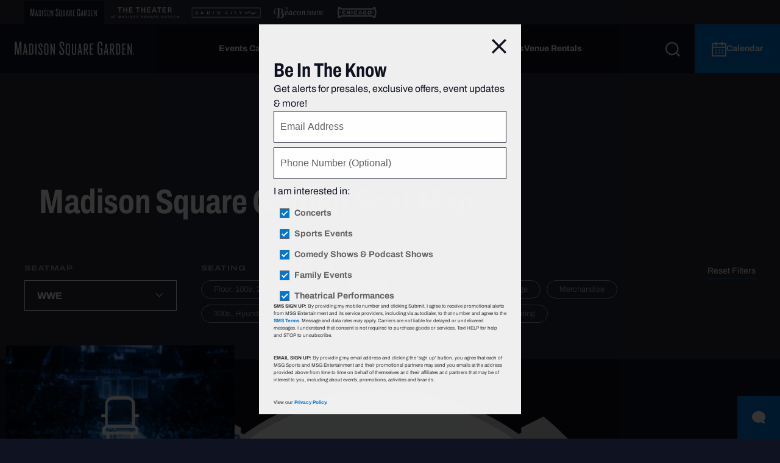

--- FILE ---
content_type: text/html; charset=utf-8
request_url: https://www.msg.com/madison-square-garden/seating/msg-wwe/section-420
body_size: 33275
content:
<!doctype html><html class="no-js" lang="en"><head><meta charSet="utf-8"/><meta http-equiv="x-ua-compatible" content="ie=edge"/><title data-react-helmet="true">Madison Square Garden Seating Chart | MSG | Official Site</title><meta data-react-helmet="true" name="description" content="View the official Madison Square Garden seating chart for all events, including the New York Knicks, New York Rangers, concerts, boxing. UFC, and more."/><meta data-react-helmet="true" name="keywords" content=""/><meta data-react-helmet="true" name="viewport" content="width=device-width, initial-scale=1.0"/><meta data-react-helmet="true" name="twitter:card" content="Summary"/><meta data-react-helmet="true" name="twitter:title" content="Madison Square Garden Seating Chart"/><meta data-react-helmet="true" name="twitter:description" content="View the official Madison Square Garden seating chart for all events, including concerts, basketball, hockey, boxing and more."/><meta data-react-helmet="true" name="twitter:image:src" content="https://www.msg.com/wp-content/uploads/2018/07/MSG_-Social-Media-Image.jpg"/><meta data-react-helmet="true" name="og:title" content="Madison Square Garden Seating Chart"/><meta data-react-helmet="true" name="og:type" content="Website"/><meta data-react-helmet="true" name="og:url" content="https://www.msg.com/ny-rangers"/><meta data-react-helmet="true" name="og:image" content="https://www.msg.com/wp-content/uploads/2018/07/MSG_-Social-Media-Image.jpg"/><meta data-react-helmet="true" name="og:description" content="View the official Madison Square Garden seating chart for all events, including concerts, basketball, hockey, boxing and more."/><meta data-react-helmet="true" name="og:site_name" content="MSG"/><link data-react-helmet="true" rel="canonical" href="https://www.msg.com/madison-square-garden/seating"/><meta name="msapplication-tap-highlight" content="no"/><script src="https://cdn.cookielaw.org/scripttemplates/otSDKStub.js" type="text/javascript" charset="UTF-8" data-domain-script="2b6d85a5-c011-4048-b3e5-99f052748722"></script><script type="text/javascript">function OptanonWrapper() { }</script><style>.async-hide { opacity: 0 !important}</style><script src="//assets.adobedtm.com/588435b0fcfa3a89fe235f18afab7c097c8bbcdf/satelliteLib-9fb3911e2c7b3e3ed7ebb6a06f6efc9d1819095c.js"></script><script id="_cls_detector" data-clsconfig="reportURI=https://report.msg.gbqofs.io/reporting/01791287-4580-4fa5-ac5f-62939efd6d7d/cls_report" src="https://cdn.gbqofs.com/msg/p/detector-dom.min.js" type="text/javascript"></script><script id="satisfiScript" data-popupId="6308" src="https://chat.satis.fi/popup/embedder"></script><link rel="apple-touch-icon" href="apple-touch-icon.png"/><link href="https://use.typekit.net/qer0ruy.css" rel="stylesheet"/><style id="css">body,html{font-family:archivo,sans-serif;font-style:normal;font-weight:400;color:#000;font-size:16px;line-height:1.6}.h2,.h3,.h4,.h5,.h6,h1,h2,h3,h4,h5,h6{font-family:archivo-condensed,sans-serif;font-style:normal;font-weight:400;font-weight:700;line-height:1.2;margin-left:0;margin-right:0}.h1,h1{font-size:40px;font-size:2.5rem}.h1.headline,h1.headline{font-size:18px;font-size:1.125rem;font-weight:700}.h1.large,h1.large{line-height:1}.h1.large,.h2,.h3,h1.large,h2,h3{font-size:30px;font-size:1.875rem}.h3.callout,h3.callout{font-family:archivo-expanded,sans-serif;font-style:normal;font-weight:600;font-size:32px;font-size:2rem;text-transform:uppercase}.h4,h4{font-size:20px;font-size:1.25rem}.h5,h5{font-size:18px;font-size:1.125rem}.h5.medium,h5.medium{font-size:20px;font-size:1.25rem}.h6,h6{font-size:18px;font-size:1.125rem}.eyebrow{font-size:10px;font-size:.625rem;letter-spacing:1px;text-transform:uppercase}.eyebrow,.tab{font-family:archivo-expanded,sans-serif;font-style:normal;font-weight:600}.tab{font-weight:700;text-transform:none}.tab,p{font-size:16px;font-size:1rem}p{line-height:1.5}p.medium{font-size:14px;font-size:.875rem}p.small{font-size:13px;font-size:.8125rem}p.legal{font-size:10px;font-size:.625rem}@media (min-width:1024px){.h1,h1{font-size:3rem}.h1.headline,h1.headline{font-size:20px;font-size:1.25rem}.h1.large,h1.large{font-size:56px;font-size:3.5rem}.h2,h2{font-size:3rem}.h2.constant,h2.constant{font-size:30px;font-size:1.875rem}.h4,h4{font-size:1.875rem}.h5,.h6,h5,h6{font-size:1.25rem}p.small{font-size:14px;font-size:.875rem}}@media (min-width:1200px){.h1,h1{font-size:3.5rem}.h1.large,h1.large{font-size:72px;font-size:4.5rem}h2.constant{font-size:30px;font-size:1.875rem}.h3,h3{font-size:2.25rem}.h5,h5{font-size:1.5rem}.h5.medium,h5.medium{font-size:24px;font-size:1.5rem}}html{font-family:sans-serif;line-height:1.15;-ms-text-size-adjust:100%;-webkit-text-size-adjust:100%}body{margin:0}article,aside,footer,header,nav,section{display:block}h1{font-size:2em;margin:.67em 0}figcaption,figure,main{display:block}figure{margin:1em 40px}hr{box-sizing:content-box;height:0;overflow:visible}pre{font-family:monospace,monospace;font-size:1em}a{background-color:transparent;-webkit-text-decoration-skip:objects}a:active,a:hover{outline-width:0}abbr[title]{border-bottom:none;text-decoration:underline;text-decoration:underline dotted}b,strong{font-weight:inherit;font-weight:bolder}code,kbd,samp{font-family:monospace,monospace;font-size:1em}dfn{font-style:italic}mark{background-color:#ff0;color:#000}small{font-size:80%}sub,sup{font-size:75%;line-height:0;position:relative;vertical-align:baseline}sub{bottom:-.25em}sup{top:-.5em}audio,video{display:inline-block}audio:not([controls]){display:none;height:0}img{border-style:none}svg:not(:root){overflow:hidden}button,input,optgroup,select,textarea{font-family:sans-serif;font-size:100%;line-height:1.15;margin:0}button,input{overflow:visible}button,select{text-transform:none}[type=reset],[type=submit],button,html [type=button]{-webkit-appearance:button}[type=button]::-moz-focus-inner,[type=reset]::-moz-focus-inner,[type=submit]::-moz-focus-inner,button::-moz-focus-inner{border-style:none;padding:0}[type=button]:-moz-focusring,[type=reset]:-moz-focusring,[type=submit]:-moz-focusring,button:-moz-focusring{outline:1px dotted ButtonText}fieldset{border:1px solid silver;margin:0 2px;padding:.35em .625em .75em}legend{box-sizing:border-box;color:inherit;display:table;max-width:100%;padding:0;white-space:normal}progress{display:inline-block;vertical-align:baseline}textarea{overflow:auto}[type=checkbox],[type=radio]{box-sizing:border-box;padding:0}[type=number]::-webkit-inner-spin-button,[type=number]::-webkit-outer-spin-button{height:auto}[type=search]{-webkit-appearance:textfield;outline-offset:-2px}[type=search]::-webkit-search-cancel-button,[type=search]::-webkit-search-decoration{-webkit-appearance:none}::-webkit-file-upload-button{-webkit-appearance:button;font:inherit}details,menu{display:block}summary{display:list-item}canvas{display:inline-block}[hidden],template{display:none}html{background-color:#0f1321;color:#222;line-height:1.375;overflow-x:hidden}._1N8cD{display:-ms-grid;display:grid;-ms-grid-rows:auto 1fr;grid-template-rows:auto 1fr}._2acVu{position:sticky;top:0;z-index:9999;width:100%}._3DRzW{overflow-y:auto;overflow-x:hidden}._3DRzW.overlay-open{overflow:hidden;width:100%;height:100%;max-width:100vw;max-height:100vh}a{color:#0074c2}hr{display:block;height:1px;border:0;border-top:1px solid #ccc;margin:1em 0;padding:0}audio,canvas,iframe,img,svg,video{vertical-align:middle}fieldset{border:0;margin:0;padding:0}textarea{resize:vertical}.browserupgrade{margin:.2em 0;background:#ccc;color:#000;padding:.2em 0}@media print{*,:after,:before{background:transparent!important;color:#000!important;box-shadow:none!important;text-shadow:none!important}a,a:visited{text-decoration:underline}a[href]:after{content:" (" attr(href) ")"}abbr[title]:after{content:" (" attr(title) ")"}a[href^="#"]:after,a[href^="javascript:"]:after{content:""}blockquote,pre{border:1px solid #999;page-break-inside:avoid}thead{display:table-header-group}img,tr{page-break-inside:avoid}img{max-width:100%!important}h2,h3,p{orphans:3;widows:3}h2,h3{page-break-after:avoid}}.hasSecondaryNav{width:100%}._1v7yN{position:fixed;left:0;top:0;width:100%;height:100%;z-index:-1}._1v7yN:before{content:"";position:absolute;left:0;right:0;top:0;bottom:0;background:#000;background:rgba(0,0,0,.5)}._2UIaU{height:80px}@media (min-width:1200px){._2UIaU{height:120px}}._2UIaU *{box-sizing:content-box}._2UIaU header{position:sticky!important;top:unset!important}._2UIaU a:hover{color:unset!important}._2UIaU hr{margin:0}._2y4Un svg{vertical-align:unset!important}._1s_6Q{background-color:#0f1321}._2w6cT{color:#fff}._2w6cT>div{width:100%}._2w6cT>div>div>div{padding:40px 0}._2w6cT h2{font-size:32px}._2w6cT svg{transition:transform .2s;margin-top:10px;float:right;width:24px;height:24px}._2w6cT path{fill:#fff}._2w6cT ul{list-style:disc;padding:revert}._2w6cT span{border-top:1px solid #4d4e58}._2w6cT h2{line-height:44px;padding-right:32px;margin:0;word-wrap:break-word}*{box-sizing:border-box}::selection{background:#7ecdfb;text-shadow:none}.clearfix:after{content:"";clear:both;display:table}body,html{height:100%}a{color:#096ba4;text-decoration:none;cursor:pointer;transition:color .3s linear}.user-can-hover a:hover{color:#051b70}.card-cta{-ms-flex-align:center;align-items:center;background-color:#096ba4;bottom:0;display:-ms-flexbox;display:flex;height:50px;-ms-flex-pack:center;justify-content:center;position:absolute;right:0;transition:background-color .1s linear;width:50px}.card-cta path{fill:#fff}.card-cta:hover{background-color:#0c68ba}ul{list-style-type:none;margin:0;padding:0}strong{font-weight:700}em{font-style:italic}.blockquote,blockquote{font-family:archivo-condensed,sans-serif;font-style:normal;font-weight:400;font-size:20.8px;font-size:1.3rem;margin:1.8em 0 2.4em;position:relative}.blockquote:not(.no-quote):before,blockquote:not(.no-quote):before{content:"";width:.6em;height:.6em;position:absolute;left:-.9em;top:.4em;background:url("[data-uri]");background-repeat:no-repeat}cite{font-size:.6em;display:block;margin-top:.6em;margin-left:30px}button,cite{font-style:normal}button{font-family:archivo,sans-serif;font-weight:400}button,input{border-radius:0}.jumplink{display:block;visibility:hidden;position:relative}.msg-jumplink{width:0;height:0;overflow:hidden;display:block;margin:0;padding:0}.ios input[type=text],.ios textarea{font-size:16px}.clipped{margin-right:calc(100vw - 100%);overflow:hidden}@media (orientation:landscape){.ios.safari .clipped{overflow:visible}}.scrollable{overflow-y:scroll}.windows .megaNavOpen{overflow-y:scroll;position:fixed;width:100%}.section-header{padding-bottom:25px}.section-header .eyebrow{margin-top:0}.section-header .eyebrow:only-child{margin-bottom:0}.section-header h1,.section-header h2{margin:0}.container{display:-ms-flexbox;-ms-flex-preferred-size:auto;flex-basis:auto;display:flex;-ms-flex-flow:row wrap;flex-flow:row wrap;max-width:90vw;margin-left:auto;margin-right:auto;min-width:280px}.ad-container{text-align:center}.ad-container .ad{margin:0 auto}.ad-slide,.ad-slide .ad-container{-ms-flex-align:center;align-items:center;-ms-flex-pack:center;justify-content:center}.ad-slide .ad-container{height:100%;display:-ms-flexbox;display:flex}.hide-ad{position:absolute;left:-10000px;bottom:0}.sponsor-block{-ms-flex-align:center;align-items:center;display:-ms-flexbox;display:flex}.sponsor-text{-ms-flex-item-align:center;-ms-grid-row-align:center;align-self:center;font-size:13px;font-size:.8125rem;font-weight:700;margin:0}.sponsor-picture{-ms-flex-align:center;align-items:center;display:-ms-flexbox;display:flex;margin-left:5px;height:45px;max-width:150px}.sponsor-picture:after,.sponsor-picture:before{content:"";display:table}.sponsor-picture:after{clear:both}.sponsor-picture img{display:block;float:left;height:auto;max-height:100%;max-width:100%;width:auto}#webpack-hot-middleware-clientOverlay{background:#941a27 url(http://www.frenchsfoodservice.com/media/362/franks-red-hot-logo.png) 95% 95% no-repeat!important;background:rgba(148,26,39,.8) url(http://www.frenchsfoodservice.com/media/362/franks-red-hot-logo.png) 95% 95% no-repeat!important}@media (min-width:1024px){.blockquote,blockquote{font-size:1.6rem}.section-header{margin-bottom:35px}}@media (min-width:1200px){.section-header{margin-bottom:40px}.container.small{display:-ms-flexbox;display:flex;-ms-flex-flow:row wrap;flex-flow:row wrap;max-width:795px;margin-left:auto;margin-right:auto}}@media (min-width:1778px){.container{display:-ms-flexbox;display:flex;-ms-flex-flow:row wrap;flex-flow:row wrap;max-width:1600px;margin-left:auto;margin-right:auto}}.btn{display:inline-block;text-align:center;white-space:nowrap;vertical-align:middle;font-size:14px;font-size:.875rem;font-weight:700;line-height:16px;line-height:1rem;border:1px solid transparent;padding:16px 52px;cursor:pointer;transition:all .3s;border-radius:0}.btn-plain{padding:0;border:0;background:transparent;transition:none}.btn-plain .filter{font-family:archivo-expanded,sans-serif;font-style:normal;font-weight:600;font-size:16px;font-size:1rem}.btn-primary{color:#fff;background-color:#0078d4;border-color:#0078d4}.btn-primary svg path,.btn-primary svg polygon{fill:#fff}.user-can-hover .btn-primary:hover{color:#fff;background-color:#0a7cbf;border-color:#0a7cbf}.user-can-hover .btn-primary:hover svg path,.user-can-hover .btn-primary:hover svg polygon{fill:#fff}.btn-primary:disabled{background-color:#e0e0e0;border-color:#e0e0e0}.btn-primary:disabled svg path,.btn-primary:disabled svg polygon{fill:#fff}.btn-secondary{color:#000;background-color:#fff;border-color:#000}.btn-secondary svg path,.btn-secondary svg polygon{fill:#000}.user-can-hover .btn-secondary:hover{color:#fff;background-color:#000}.user-can-hover .btn-secondary:hover svg path,.user-can-hover .btn-secondary:hover svg polygon{fill:#fff}.btn-secondary:disabled{color:#888;background-color:#e0e0e0;border-color:#ccc}.btn-secondary:disabled svg path,.btn-secondary:disabled svg polygon{fill:#888}.btn-tertiary{color:#000;background-color:#fff;border-color:#000}.btn-tertiary svg path,.btn-tertiary svg polygon{fill:#000}.btn-tertiary:disabled{color:#888;background-color:#e0e0e0;border-color:#ccc}.btn-tertiary:disabled svg path,.btn-tertiary:disabled svg polygon{fill:#888}.btn-primary-inverted{color:#000;background-color:#fff;border-color:#fff}.btn-primary-inverted svg path,.btn-primary-inverted svg polygon{fill:#000}.user-can-hover .btn-primary-inverted:hover{color:#061860;background-color:#dedede}.user-can-hover .btn-primary-inverted:hover svg path,.user-can-hover .btn-primary-inverted:hover svg polygon{fill:#061860}.btn-primary-inverted:disabled{color:#888}.btn-primary-inverted:disabled svg path,.btn-primary-inverted:disabled svg polygon{fill:#888}.btn-secondary-inverted{color:#fff;background-color:transparent;border-color:#fff}.btn-secondary-inverted svg path,.btn-secondary-inverted svg polygon{fill:#fff}.user-can-hover .btn-secondary-inverted:hover{color:#000;background-color:#fff;border-color:#fff}.user-can-hover .btn-secondary-inverted:hover svg path,.user-can-hover .btn-secondary-inverted:hover svg polygon{fill:#000}.btn-secondary-inverted:disabled{color:#888;background-color:transparent;border-color:#ccc}.btn-secondary-inverted:disabled svg path,.btn-secondary-inverted:disabled svg polygon{fill:#888}.btn-active{color:#fff;background-color:#0078d4;border:1px solid #0078d4}.btn-active:hover{background-color:#33a6ff;border-color:#33a6ff}.btn-postponed{color:#0078d4;background-color:#ddd;border:1px solid #ddd}.btn-postponed:hover{background-color:#fff;border-color:#0078d4}.btn-cancelled{color:#da0d50;background-color:#ddd;border:1px solid #ddd}.btn-cancelled:hover{background-color:#fff;border-color:#da0d50}.btn-link-primary{padding:0;color:#0078d4}.btn-link-primary svg path,.btn-link-primary svg polygon{fill:#0078d4}.user-can-hover .btn-link-primary:hover{color:#0a7cbf}.user-can-hover .btn-link-primary:hover svg path,.user-can-hover .btn-link-primary:hover svg polygon{fill:#0a7cbf}.btn-link-primary-inverted{padding:0;color:#fff}.btn-link-primary-inverted svg path,.btn-link-primary-inverted svg polygon{fill:#fff}.user-can-hover .btn-link-primary-inverted:hover{color:#0a7cbf}.user-can-hover .btn-link-primary-inverted:hover .theme-light-blue svg path,.user-can-hover .btn-link-primary-inverted:hover .theme-light-blue svg polygon,.user-can-hover .btn-link-primary-inverted:hover svg path,.user-can-hover .btn-link-primary-inverted:hover svg polygon{fill:#0a7cbf}.btn-link-primary-inverted .theme-light-blue svg path,.btn-link-primary-inverted .theme-light-blue svg polygon{fill:#0078d4}.btn-headline{color:#000;padding:0;border:0;background:transparent;transition:none;text-align:left;white-space:normal}.user-can-hover .btn-headline:hover{color:#000}.btn-headline-inverted{color:#fff;padding:0;border:0;background:transparent;transition:none;text-align:left;white-space:normal}.user-can-hover .btn-headline-inverted:hover{color:#fff}.btn-headline-inverted.planAhead{display:inline-block;margin-top:5px;text-decoration:underline #0078d4}.btn-link-primary-inverted-custom-icon{padding:0;color:#fff}.user-can-hover .btn-link-primary-inverted-custom-icon:hover{color:#0078d4}.btn-link-underline{padding:0;color:#000}.btn-link-underline:after{display:block;content:"";bottom:0;height:2px;width:100%;margin-top:2px;background-color:#0078d4;transition:all .3s}.user-can-hover .btn-link-underline:hover:after{background-color:#0a7cbf;-ms-transform:scaleX(1.05);transform:scaleX(1.05)}.btn-link-underline-inverted{padding:0;color:#fff}.btn-link-underline-inverted:after{display:block;content:"";bottom:0;height:2px;width:100%;margin-top:2px;background-color:#0078d4;transition:all .3s}.user-can-hover .btn-link-underline-inverted:hover{color:#fff}.user-can-hover .btn-link-underline-inverted:hover:after{background-color:#0a7cbf;-ms-transform:scaleX(1.05);transform:scaleX(1.05)}.btn-link-basic{padding:0;color:#666;text-decoration:underline}.user-can-hover .btn-link-basic:hover{color:#666}.btn-link-basic.small{font-family:archivo,sans-serif;font-style:normal;font-weight:400;font-size:13px;font-size:.8125rem}.btn-link-basic-inverted{padding:0;color:#aaa;text-decoration:underline}.user-can-hover .btn-link-basic-inverted:hover{color:#aaa}.btn-info{background-color:#f0f0f0;font-style:italic;font-weight:300;padding:15px 80px}.btn-info,.user-can-hover .btn-info:hover{color:#dc004d}.btn-link-dotted{padding:0;line-height:1.15;text-align:left;color:inherit;vertical-align:baseline;position:relative;font-family:inherit}.btn-link-dotted:before{content:"";display:block;position:absolute;bottom:-2px;left:0;height:2px;width:100%;background-image:linear-gradient(90deg,transparent 50%,#fff 0);background-position:0 0;background-size:4px 2px;background-repeat:repeat-x}.btn-sliderArrow{color:transparent;font:0/0 a;text-shadow:none;padding:0}.btn-sliderArrow path{fill:#444}.btn-sliderArrow[disabled] path{fill:hsla(0,0%,100%,.34)}@media (min-width:1200px){.btn{font-size:16px;font-size:1rem}}._2A1mI{position:fixed;z-index:9999999;top:0;left:0;background-color:#000;background-color:rgba(0,0,0,.4);width:100vw;height:100vh}._24aXz{position:fixed;width:100%;height:100%}.p6Kvi{display:block;width:90vw}.z289a{background:#fff;border-bottom:1px solid #ccc;padding:17px 0 21px;position:relative}.z289a,.z289a h1{display:-ms-flexbox;display:flex}.z289a h1{-ms-flex-item-align:start;align-self:flex-start;margin:0;padding-right:75px;text-transform:capitalize}._2gK_F{cursor:pointer;display:-ms-flexbox;display:flex;position:absolute;right:25px;top:25px;z-index:1001}._2A1mI.black .z289a{background-color:#0f1321;color:#fff}._2A1mI.transparent{background-color:transparent}@media (min-width:1024px){._2A1mI{display:-ms-flexbox;display:flex;-ms-flex-pack:center;justify-content:center;-ms-flex-align:center;align-items:center}.z289a{padding:32px 0 34px}.z289a h1{padding-right:100px}._2gK_F{right:40px;top:40px}._24aXz{width:auto;height:auto}}._2_XGj{background-color:#eff1f2;padding:30px 0 30px 25px;color:#000;font-family:archivo,sans-serif;font-style:normal;font-weight:400;font-size:16px;line-height:22px;position:fixed;bottom:0;left:0;width:100%;height:auto;z-index:5000}._2_XGj h3{font-size:16px;font-size:1rem;margin-top:0;text-transform:uppercase}._1rzI-,._7C4v_{font-family:archivo,sans-serif;font-style:normal;font-weight:400}._7C4v_{width:calc(100vw - 81px);position:relative;margin-top:0;margin-right:20px;top:0;z-index:1}._7C4v_ p{padding:0;margin:0}._7C4v_ a{font-family:archivo,sans-serif;font-style:normal;font-weight:700;color:#000;border-bottom:1px solid #0078d4}._1rzI-{color:transparent;font:0/0 a;text-shadow:none;position:absolute;right:20px;top:30px;z-index:2}@media (min-width:1024px){._2_XGj{padding:20px 0 20px 60px}._7C4v_{width:calc(100vw - 136px);margin-right:20px}._1rzI-{right:30px;top:20px}}@media (min-width:1200px){.pReq-{padding:20px 0 20px 80px}._7C4v_{width:calc(100vw - 156px);margin-right:30px}._1rzI-{right:30px;top:20px}}.Yd77Y{padding:0;height:0}.Yd77Y.enabled{height:auto!important;width:100vw}.Yd77Y.enabled .ad{background:#000}.Yd77Y.enabled .ad>*{padding:5px 0}._3DjI7:not(.enabled){display:none}._1hIPj{animation:_1d1WM .25;background:#e82e45;color:#fff;padding:20px 0;position:relative;height:auto}._1hIPj .warning{margin-right:15px;margin-top:auto;margin-bottom:auto}._1hIPj .warning circle{fill:transparent;stroke:#fff}._1hIPj .warning g{fill:#fff}.Q7nNI{padding:0;max-height:0;height:0;overflow:hidden}.l_Fyp{display:-ms-flexbox;display:flex;-ms-flex-align:start;align-items:flex-start;-ms-flex-direction:column;flex-direction:column;width:100%}._2ENpT{margin:auto;padding-right:25px;width:100%}._1yqIb ._2ENpT{padding:0}._2ENpT p{margin:0}._2ENpT p+p{margin-top:16px}._2ENpT a{color:#fff;font-size:inherit;font-weight:700;line-height:inherit;position:relative}._2ENpT a:before{content:"";display:block;position:absolute;background:#fff;bottom:0;display:inline-block;height:1px;width:100%}._1EUe7 a{color:inherit;text-decoration:underline}._1EUe7 a:before{background:unset}._1gBZ9{-ms-flex-wrap:nowrap;flex-wrap:nowrap;position:relative;z-index:1}._1OjEq{padding-top:5px;text-decoration:underline}._1OjEq:focus{outline:none}._1yqIb{background-color:inherit;border-top:1px solid #2a2d3b;margin-top:20px;padding:20px 0;left:0;right:0;z-index:60}._1yqIb,._3IYCz{position:absolute}._3IYCz{color:transparent;font:0/0 a;text-shadow:none;right:22px;top:13px;z-index:2}@media (min-width:1024px){.Q7nNI{padding:0}.l_Fyp{-ms-flex-align:center;align-items:center;-ms-flex-direction:row;flex-direction:row}._1yqIb{padding:30px 0}._3IYCz{top:23px}}@media only screen and (min-width:824px){.satisfi_chat{height:calc(100% - 40px);bottom:20px;right:20px}}._3F7yu{background-color:#2a2d3b;padding-top:55px}._3q8Hc{color:#fff;font-size:46px;font-size:2.875rem;line-height:1.1;margin:20px 0}@media (min-width:1024px){._3F7yu{padding-top:70px}._3q8Hc{font-size:3.5rem;margin:40px 0}}@media (min-width:1200px){.hasMultipleNavbars ._3F7yu{padding-top:140px}}._2sHqo.PcbUh{margin-top:0!important}._2aPCU{padding-bottom:0;padding-top:0;width:100%}._2aPCU h2:first-of-type{font-size:32px;font-weight:900;line-height:44px;padding:0;margin:0 0 20px}._2aPCU._30i8D>article:not(.custom-section):not(._3ztRB),._2aPCU._30i8D>aside:not(.custom-section):not(._3ztRB),._2aPCU._30i8D>div:not(.custom-section):not(._3ztRB),._2aPCU._30i8D>div:not(.msg-jumplink):not(._3ztRB),._2aPCU._30i8D>footer:not(.custom-section):not(._3ztRB),._2aPCU._30i8D>section:not(.custom-section):not(._3ztRB){padding-bottom:20px;padding-top:40px}._2aPCU._1DSNA>article:not(.custom-section):not(._3ztRB),._2aPCU._1DSNA>aside:not(.custom-section):not(._3ztRB),._2aPCU._1DSNA>div:not(.custom-section):not(._3ztRB),._2aPCU._1DSNA>div:not(.msg-jumplink):not(._3ztRB),._2aPCU._1DSNA>footer:not(.custom-section):not(._3ztRB),._2aPCU._1DSNA>section:not(.custom-section):not(._3ztRB){padding-bottom:20px;padding-top:20px}._2aPCU._3YjKu>article:not(.custom-section):not(._3ztRB),._2aPCU._3YjKu>aside:not(.custom-section):not(._3ztRB),._2aPCU._3YjKu>div:not(.custom-section):not(._3ztRB),._2aPCU._3YjKu>div:not(.msg-jumplink):not(._3ztRB),._2aPCU._3YjKu>footer:not(.custom-section):not(._3ztRB),._2aPCU._3YjKu>section:not(.custom-section):not(._3ztRB){padding-top:5px;padding-bottom:5px}._2aPCU._3r866>article:not(.custom-section):not(._3ztRB),._2aPCU._3r866>aside:not(.custom-section):not(._3ztRB),._2aPCU._3r866>div:not(.custom-section):not(._3ztRB),._2aPCU._3r866>div:not(.msg-jumplink):not(._3ztRB),._2aPCU._3r866>footer:not(.custom-section):not(._3ztRB),._2aPCU._3r866>section:not(.custom-section):not(._3ztRB),._2aPCU.boZsT>article:not(.custom-section):not(._3ztRB),._2aPCU.boZsT>aside:not(.custom-section):not(._3ztRB),._2aPCU.boZsT>div:not(.custom-section):not(._3ztRB),._2aPCU.boZsT>div:not(.msg-jumplink):not(._3ztRB),._2aPCU.boZsT>footer:not(.custom-section):not(._3ztRB),._2aPCU.boZsT>section:not(.custom-section):not(._3ztRB){padding-top:30px;padding-bottom:30px}._2aPCU._178p8>article:not(.custom-section):not(._3ztRB):not(.ad-container),._2aPCU._178p8>aside:not(.custom-section):not(._3ztRB):not(.ad-container),._2aPCU._178p8>div:not(.custom-section):not(._3ztRB):not(.ad-container),._2aPCU._178p8>div:not(.msg-jumplink):not(._3ztRB):not(.ad-container),._2aPCU._178p8>footer:not(.custom-section):not(._3ztRB):not(.ad-container),._2aPCU._178p8>section:not(.custom-section):not(._3ztRB):not(.ad-container){padding-top:40px;padding-bottom:40px}._2aPCU._178p8>article:not(.custom-section):not(._3ztRB):not(.ad-container).ad,._2aPCU._178p8>aside:not(.custom-section):not(._3ztRB):not(.ad-container).ad,._2aPCU._178p8>div:not(.custom-section):not(._3ztRB):not(.ad-container).ad,._2aPCU._178p8>div:not(.msg-jumplink):not(._3ztRB):not(.ad-container).ad,._2aPCU._178p8>footer:not(.custom-section):not(._3ztRB):not(.ad-container).ad,._2aPCU._178p8>section:not(.custom-section):not(._3ztRB):not(.ad-container).ad{padding-bottom:0}._2aPCU._178p8>div.ad-container>div>div{padding:40px 0}._2aPCU._1Cgm5>article:not(.custom-section):not(._3ztRB),._2aPCU._1Cgm5>aside:not(.custom-section):not(._3ztRB),._2aPCU._1Cgm5>div:not(.custom-section):not(._3ztRB),._2aPCU._1Cgm5>div:not(.msg-jumplink):not(._3ztRB),._2aPCU._1Cgm5>footer:not(.custom-section):not(._3ztRB),._2aPCU._1Cgm5>section:not(.custom-section):not(._3ztRB){padding-bottom:0;padding-top:0}._2aPCU._154Gf>article:not(.custom-section):not(._3ztRB),._2aPCU._154Gf>aside:not(.custom-section):not(._3ztRB),._2aPCU._154Gf>div:not(.custom-section):not(._3ztRB),._2aPCU._154Gf>div:not(.msg-jumplink):not(._3ztRB),._2aPCU._154Gf>footer:not(.custom-section):not(._3ztRB),._2aPCU._154Gf>section:not(.custom-section):not(._3ztRB){padding-bottom:0}._2aPCU.PcbUh>article:not(.custom-section):not(._3ztRB),._2aPCU.PcbUh>aside:not(.custom-section):not(._3ztRB),._2aPCU.PcbUh>div:not(.custom-section):not(._3ztRB),._2aPCU.PcbUh>div:not(.msg-jumplink):not(._3ztRB),._2aPCU.PcbUh>footer:not(.custom-section):not(._3ztRB),._2aPCU.PcbUh>section:not(.custom-section):not(._3ztRB){padding-top:0}._2aPCU._2MIdm:not(._23U7J)>article:not(.custom-section)._3ztRB>article:not(.custom-section),._2aPCU._2MIdm:not(._23U7J)>article:not(.custom-section)._3ztRB>aside:not(.custom-section),._2aPCU._2MIdm:not(._23U7J)>article:not(.custom-section)._3ztRB>div:not(.custom-section),._2aPCU._2MIdm:not(._23U7J)>article:not(.custom-section)._3ztRB>div:not(.msg-jumplink),._2aPCU._2MIdm:not(._23U7J)>article:not(.custom-section)._3ztRB>footer:not(.custom-section),._2aPCU._2MIdm:not(._23U7J)>article:not(.custom-section)._3ztRB>section:not(.custom-section),._2aPCU._2MIdm:not(._23U7J)>article:not(.custom-section):not(._3ztRB),._2aPCU._2MIdm:not(._23U7J)>aside:not(.custom-section)._3ztRB>article:not(.custom-section),._2aPCU._2MIdm:not(._23U7J)>aside:not(.custom-section)._3ztRB>aside:not(.custom-section),._2aPCU._2MIdm:not(._23U7J)>aside:not(.custom-section)._3ztRB>div:not(.custom-section),._2aPCU._2MIdm:not(._23U7J)>aside:not(.custom-section)._3ztRB>div:not(.msg-jumplink),._2aPCU._2MIdm:not(._23U7J)>aside:not(.custom-section)._3ztRB>footer:not(.custom-section),._2aPCU._2MIdm:not(._23U7J)>aside:not(.custom-section)._3ztRB>section:not(.custom-section),._2aPCU._2MIdm:not(._23U7J)>aside:not(.custom-section):not(._3ztRB),._2aPCU._2MIdm:not(._23U7J)>div:not(.custom-section)._3ztRB>article:not(.custom-section),._2aPCU._2MIdm:not(._23U7J)>div:not(.custom-section)._3ztRB>aside:not(.custom-section),._2aPCU._2MIdm:not(._23U7J)>div:not(.custom-section)._3ztRB>div:not(.custom-section),._2aPCU._2MIdm:not(._23U7J)>div:not(.custom-section)._3ztRB>div:not(.msg-jumplink),._2aPCU._2MIdm:not(._23U7J)>div:not(.custom-section)._3ztRB>footer:not(.custom-section),._2aPCU._2MIdm:not(._23U7J)>div:not(.custom-section)._3ztRB>section:not(.custom-section),._2aPCU._2MIdm:not(._23U7J)>div:not(.custom-section):not(._3ztRB),._2aPCU._2MIdm:not(._23U7J)>div:not(.msg-jumplink)._3ztRB>article:not(.custom-section),._2aPCU._2MIdm:not(._23U7J)>div:not(.msg-jumplink)._3ztRB>aside:not(.custom-section),._2aPCU._2MIdm:not(._23U7J)>div:not(.msg-jumplink)._3ztRB>div:not(.custom-section),._2aPCU._2MIdm:not(._23U7J)>div:not(.msg-jumplink)._3ztRB>div:not(.msg-jumplink),._2aPCU._2MIdm:not(._23U7J)>div:not(.msg-jumplink)._3ztRB>footer:not(.custom-section),._2aPCU._2MIdm:not(._23U7J)>div:not(.msg-jumplink)._3ztRB>section:not(.custom-section),._2aPCU._2MIdm:not(._23U7J)>div:not(.msg-jumplink):not(._3ztRB),._2aPCU._2MIdm:not(._23U7J)>footer:not(.custom-section)._3ztRB>article:not(.custom-section),._2aPCU._2MIdm:not(._23U7J)>footer:not(.custom-section)._3ztRB>aside:not(.custom-section),._2aPCU._2MIdm:not(._23U7J)>footer:not(.custom-section)._3ztRB>div:not(.custom-section),._2aPCU._2MIdm:not(._23U7J)>footer:not(.custom-section)._3ztRB>div:not(.msg-jumplink),._2aPCU._2MIdm:not(._23U7J)>footer:not(.custom-section)._3ztRB>footer:not(.custom-section),._2aPCU._2MIdm:not(._23U7J)>footer:not(.custom-section)._3ztRB>section:not(.custom-section),._2aPCU._2MIdm:not(._23U7J)>footer:not(.custom-section):not(._3ztRB),._2aPCU._2MIdm:not(._23U7J)>section:not(.custom-section)._3ztRB>article:not(.custom-section),._2aPCU._2MIdm:not(._23U7J)>section:not(.custom-section)._3ztRB>aside:not(.custom-section),._2aPCU._2MIdm:not(._23U7J)>section:not(.custom-section)._3ztRB>div:not(.custom-section),._2aPCU._2MIdm:not(._23U7J)>section:not(.custom-section)._3ztRB>div:not(.msg-jumplink),._2aPCU._2MIdm:not(._23U7J)>section:not(.custom-section)._3ztRB>footer:not(.custom-section),._2aPCU._2MIdm:not(._23U7J)>section:not(.custom-section)._3ztRB>section:not(.custom-section),._2aPCU._2MIdm:not(._23U7J)>section:not(.custom-section):not(._3ztRB){padding-bottom:30px}._2aPCU._3zzfX:not(._23U7J)>article:not(.custom-section)._3ztRB>article:not(.custom-section),._2aPCU._3zzfX:not(._23U7J)>article:not(.custom-section)._3ztRB>aside:not(.custom-section),._2aPCU._3zzfX:not(._23U7J)>article:not(.custom-section)._3ztRB>div:not(.custom-section),._2aPCU._3zzfX:not(._23U7J)>article:not(.custom-section)._3ztRB>div:not(.msg-jumplink),._2aPCU._3zzfX:not(._23U7J)>article:not(.custom-section)._3ztRB>footer:not(.custom-section),._2aPCU._3zzfX:not(._23U7J)>article:not(.custom-section)._3ztRB>section:not(.custom-section),._2aPCU._3zzfX:not(._23U7J)>article:not(.custom-section):not(._3ztRB),._2aPCU._3zzfX:not(._23U7J)>aside:not(.custom-section)._3ztRB>article:not(.custom-section),._2aPCU._3zzfX:not(._23U7J)>aside:not(.custom-section)._3ztRB>aside:not(.custom-section),._2aPCU._3zzfX:not(._23U7J)>aside:not(.custom-section)._3ztRB>div:not(.custom-section),._2aPCU._3zzfX:not(._23U7J)>aside:not(.custom-section)._3ztRB>div:not(.msg-jumplink),._2aPCU._3zzfX:not(._23U7J)>aside:not(.custom-section)._3ztRB>footer:not(.custom-section),._2aPCU._3zzfX:not(._23U7J)>aside:not(.custom-section)._3ztRB>section:not(.custom-section),._2aPCU._3zzfX:not(._23U7J)>aside:not(.custom-section):not(._3ztRB),._2aPCU._3zzfX:not(._23U7J)>div:not(.custom-section)._3ztRB>article:not(.custom-section),._2aPCU._3zzfX:not(._23U7J)>div:not(.custom-section)._3ztRB>aside:not(.custom-section),._2aPCU._3zzfX:not(._23U7J)>div:not(.custom-section)._3ztRB>div:not(.custom-section),._2aPCU._3zzfX:not(._23U7J)>div:not(.custom-section)._3ztRB>div:not(.msg-jumplink),._2aPCU._3zzfX:not(._23U7J)>div:not(.custom-section)._3ztRB>footer:not(.custom-section),._2aPCU._3zzfX:not(._23U7J)>div:not(.custom-section)._3ztRB>section:not(.custom-section),._2aPCU._3zzfX:not(._23U7J)>div:not(.custom-section):not(._3ztRB),._2aPCU._3zzfX:not(._23U7J)>div:not(.msg-jumplink)._3ztRB>article:not(.custom-section),._2aPCU._3zzfX:not(._23U7J)>div:not(.msg-jumplink)._3ztRB>aside:not(.custom-section),._2aPCU._3zzfX:not(._23U7J)>div:not(.msg-jumplink)._3ztRB>div:not(.custom-section),._2aPCU._3zzfX:not(._23U7J)>div:not(.msg-jumplink)._3ztRB>div:not(.msg-jumplink),._2aPCU._3zzfX:not(._23U7J)>div:not(.msg-jumplink)._3ztRB>footer:not(.custom-section),._2aPCU._3zzfX:not(._23U7J)>div:not(.msg-jumplink)._3ztRB>section:not(.custom-section),._2aPCU._3zzfX:not(._23U7J)>div:not(.msg-jumplink):not(._3ztRB),._2aPCU._3zzfX:not(._23U7J)>footer:not(.custom-section)._3ztRB>article:not(.custom-section),._2aPCU._3zzfX:not(._23U7J)>footer:not(.custom-section)._3ztRB>aside:not(.custom-section),._2aPCU._3zzfX:not(._23U7J)>footer:not(.custom-section)._3ztRB>div:not(.custom-section),._2aPCU._3zzfX:not(._23U7J)>footer:not(.custom-section)._3ztRB>div:not(.msg-jumplink),._2aPCU._3zzfX:not(._23U7J)>footer:not(.custom-section)._3ztRB>footer:not(.custom-section),._2aPCU._3zzfX:not(._23U7J)>footer:not(.custom-section)._3ztRB>section:not(.custom-section),._2aPCU._3zzfX:not(._23U7J)>footer:not(.custom-section):not(._3ztRB),._2aPCU._3zzfX:not(._23U7J)>section:not(.custom-section)._3ztRB>article:not(.custom-section),._2aPCU._3zzfX:not(._23U7J)>section:not(.custom-section)._3ztRB>aside:not(.custom-section),._2aPCU._3zzfX:not(._23U7J)>section:not(.custom-section)._3ztRB>div:not(.custom-section),._2aPCU._3zzfX:not(._23U7J)>section:not(.custom-section)._3ztRB>div:not(.msg-jumplink),._2aPCU._3zzfX:not(._23U7J)>section:not(.custom-section)._3ztRB>footer:not(.custom-section),._2aPCU._3zzfX:not(._23U7J)>section:not(.custom-section)._3ztRB>section:not(.custom-section),._2aPCU._3zzfX:not(._23U7J)>section:not(.custom-section):not(._3ztRB){padding-bottom:40px}._2aPCU._23TwI>article:not(.custom-section):not(._3ztRB),._2aPCU._23TwI>aside:not(.custom-section):not(._3ztRB),._2aPCU._23TwI>div:not(.custom-section):not(._3ztRB),._2aPCU._23TwI>div:not(.msg-jumplink):not(._3ztRB),._2aPCU._23TwI>footer:not(.custom-section):not(._3ztRB),._2aPCU._23TwI>section:not(.custom-section):not(._3ztRB){padding:0;padding:initial}&.PcbUh{margin-top:0!important}._2JbKp{background-color:transparent}._228fC{background-color:#2a2d3b}._228fC:not(._2-4_E)+._228fC:not(._23TwI).pnuek>._228fC:first-child>article:not(.custom-section),._228fC:not(._2-4_E)+._228fC:not(._23TwI).pnuek>._228fC:first-child>aside:not(.custom-section),._228fC:not(._2-4_E)+._228fC:not(._23TwI).pnuek>._228fC:first-child>div:not(.custom-section),._228fC:not(._2-4_E)+._228fC:not(._23TwI).pnuek>._228fC:first-child>div:not(.msg-jumplink),._228fC:not(._2-4_E)+._228fC:not(._23TwI).pnuek>._228fC:first-child>footer:not(.custom-section),._228fC:not(._2-4_E)+._228fC:not(._23TwI).pnuek>._228fC:first-child>section:not(.custom-section){padding-top:0}._228fC._2nH9h+._3s3k5 ._3ztRB:first-child:before,._228fC._2nH9h+._3s3k5>article:not(.custom-section):first-child:before,._228fC._2nH9h+._3s3k5>aside:not(.custom-section):first-child:before,._228fC._2nH9h+._3s3k5>div:not(.custom-section):first-child:before,._228fC._2nH9h+._3s3k5>div:not(.msg-jumplink):first-child:before,._228fC._2nH9h+._3s3k5>footer:not(.custom-section):first-child:before,._228fC._2nH9h+._3s3k5>section:not(.custom-section):first-child:before,._228fC._2nH9h+._228fC:not(._1cX_B) ._3ztRB:first-child:before,._228fC._2nH9h+._228fC:not(._1cX_B)>article:not(.custom-section):first-child:before,._228fC._2nH9h+._228fC:not(._1cX_B)>aside:not(.custom-section):first-child:before,._228fC._2nH9h+._228fC:not(._1cX_B)>div:not(.custom-section):first-child:before,._228fC._2nH9h+._228fC:not(._1cX_B)>div:not(.msg-jumplink):first-child:before,._228fC._2nH9h+._228fC:not(._1cX_B)>footer:not(.custom-section):first-child:before,._228fC._2nH9h+._228fC:not(._1cX_B)>section:not(.custom-section):first-child:before{content:"";display:block;position:absolute;background-color:#4d4e58;margin:auto;top:0;height:1px}._228fC._9YwjI+._3s3k5>article:not(.custom-section):before,._228fC._9YwjI+._3s3k5>aside:not(.custom-section):before,._228fC._9YwjI+._3s3k5>div:not(.custom-section):before,._228fC._9YwjI+._3s3k5>div:not(.msg-jumplink):before,._228fC._9YwjI+._3s3k5>footer:not(.custom-section):before,._228fC._9YwjI+._3s3k5>section:not(.custom-section):before,._228fC._9YwjI+._228fC:not(._1cX_B)>article:not(.custom-section):before,._228fC._9YwjI+._228fC:not(._1cX_B)>aside:not(.custom-section):before,._228fC._9YwjI+._228fC:not(._1cX_B)>div:not(.custom-section):before,._228fC._9YwjI+._228fC:not(._1cX_B)>div:not(.msg-jumplink):before,._228fC._9YwjI+._228fC:not(._1cX_B)>footer:not(.custom-section):before,._228fC._9YwjI+._228fC:not(._1cX_B)>section:not(.custom-section):before{background-color:#4d4e58}._228fC._257du+._3s3k5>article:not(.custom-section):before,._228fC._257du+._3s3k5>aside:not(.custom-section):before,._228fC._257du+._3s3k5>div:not(.custom-section):before,._228fC._257du+._3s3k5>div:not(.msg-jumplink):before,._228fC._257du+._3s3k5>footer:not(.custom-section):before,._228fC._257du+._3s3k5>section:not(.custom-section):before,._228fC._257du+._228fC:not(._1cX_B)>article:not(.custom-section):before,._228fC._257du+._228fC:not(._1cX_B)>aside:not(.custom-section):before,._228fC._257du+._228fC:not(._1cX_B)>div:not(.custom-section):before,._228fC._257du+._228fC:not(._1cX_B)>div:not(.msg-jumplink):before,._228fC._257du+._228fC:not(._1cX_B)>footer:not(.custom-section):before,._228fC._257du+._228fC:not(._1cX_B)>section:not(.custom-section):before{background-color:#ccc}.ktG-J{background-color:#ddd}.ktG-J:not(._2-4_E)+.ktG-J:not(._23TwI).pnuek>.ktG-J:first-child>article:not(.custom-section),.ktG-J:not(._2-4_E)+.ktG-J:not(._23TwI).pnuek>.ktG-J:first-child>aside:not(.custom-section),.ktG-J:not(._2-4_E)+.ktG-J:not(._23TwI).pnuek>.ktG-J:first-child>div:not(.custom-section),.ktG-J:not(._2-4_E)+.ktG-J:not(._23TwI).pnuek>.ktG-J:first-child>div:not(.msg-jumplink),.ktG-J:not(._2-4_E)+.ktG-J:not(._23TwI).pnuek>.ktG-J:first-child>footer:not(.custom-section),.ktG-J:not(._2-4_E)+.ktG-J:not(._23TwI).pnuek>.ktG-J:first-child>section:not(.custom-section){padding-top:0}.ktG-J._2nH9h+._1aUyt ._3ztRB:first-child:before,.ktG-J._2nH9h+._1aUyt>article:not(.custom-section):first-child:before,.ktG-J._2nH9h+._1aUyt>aside:not(.custom-section):first-child:before,.ktG-J._2nH9h+._1aUyt>div:not(.custom-section):first-child:before,.ktG-J._2nH9h+._1aUyt>div:not(.msg-jumplink):first-child:before,.ktG-J._2nH9h+._1aUyt>footer:not(.custom-section):first-child:before,.ktG-J._2nH9h+._1aUyt>section:not(.custom-section):first-child:before,.ktG-J._2nH9h+.ktG-J:not(._1cX_B) ._3ztRB:first-child:before,.ktG-J._2nH9h+.ktG-J:not(._1cX_B)>article:not(.custom-section):first-child:before,.ktG-J._2nH9h+.ktG-J:not(._1cX_B)>aside:not(.custom-section):first-child:before,.ktG-J._2nH9h+.ktG-J:not(._1cX_B)>div:not(.custom-section):first-child:before,.ktG-J._2nH9h+.ktG-J:not(._1cX_B)>div:not(.msg-jumplink):first-child:before,.ktG-J._2nH9h+.ktG-J:not(._1cX_B)>footer:not(.custom-section):first-child:before,.ktG-J._2nH9h+.ktG-J:not(._1cX_B)>section:not(.custom-section):first-child:before{content:"";display:block;position:absolute;background-color:#4d4e58;margin:auto;top:0;height:1px}.ktG-J._9YwjI+._1aUyt>article:not(.custom-section):before,.ktG-J._9YwjI+._1aUyt>aside:not(.custom-section):before,.ktG-J._9YwjI+._1aUyt>div:not(.custom-section):before,.ktG-J._9YwjI+._1aUyt>div:not(.msg-jumplink):before,.ktG-J._9YwjI+._1aUyt>footer:not(.custom-section):before,.ktG-J._9YwjI+._1aUyt>section:not(.custom-section):before,.ktG-J._9YwjI+.ktG-J:not(._1cX_B)>article:not(.custom-section):before,.ktG-J._9YwjI+.ktG-J:not(._1cX_B)>aside:not(.custom-section):before,.ktG-J._9YwjI+.ktG-J:not(._1cX_B)>div:not(.custom-section):before,.ktG-J._9YwjI+.ktG-J:not(._1cX_B)>div:not(.msg-jumplink):before,.ktG-J._9YwjI+.ktG-J:not(._1cX_B)>footer:not(.custom-section):before,.ktG-J._9YwjI+.ktG-J:not(._1cX_B)>section:not(.custom-section):before{background-color:#4d4e58}.ktG-J._257du+._1aUyt>article:not(.custom-section):before,.ktG-J._257du+._1aUyt>aside:not(.custom-section):before,.ktG-J._257du+._1aUyt>div:not(.custom-section):before,.ktG-J._257du+._1aUyt>div:not(.msg-jumplink):before,.ktG-J._257du+._1aUyt>footer:not(.custom-section):before,.ktG-J._257du+._1aUyt>section:not(.custom-section):before,.ktG-J._257du+.ktG-J:not(._1cX_B)>article:not(.custom-section):before,.ktG-J._257du+.ktG-J:not(._1cX_B)>aside:not(.custom-section):before,.ktG-J._257du+.ktG-J:not(._1cX_B)>div:not(.custom-section):before,.ktG-J._257du+.ktG-J:not(._1cX_B)>div:not(.msg-jumplink):before,.ktG-J._257du+.ktG-J:not(._1cX_B)>footer:not(.custom-section):before,.ktG-J._257du+.ktG-J:not(._1cX_B)>section:not(.custom-section):before{background-color:#ccc}._2Ttyi{background-color:#eaeaea}._2Ttyi:not(._2-4_E)+._2Ttyi:not(._23TwI).pnuek>._2Ttyi:first-child>article:not(.custom-section),._2Ttyi:not(._2-4_E)+._2Ttyi:not(._23TwI).pnuek>._2Ttyi:first-child>aside:not(.custom-section),._2Ttyi:not(._2-4_E)+._2Ttyi:not(._23TwI).pnuek>._2Ttyi:first-child>div:not(.custom-section),._2Ttyi:not(._2-4_E)+._2Ttyi:not(._23TwI).pnuek>._2Ttyi:first-child>div:not(.msg-jumplink),._2Ttyi:not(._2-4_E)+._2Ttyi:not(._23TwI).pnuek>._2Ttyi:first-child>footer:not(.custom-section),._2Ttyi:not(._2-4_E)+._2Ttyi:not(._23TwI).pnuek>._2Ttyi:first-child>section:not(.custom-section){padding-top:0}._2Ttyi._2nH9h+._2Ttyi:not(._1cX_B) ._3ztRB:first-child:before,._2Ttyi._2nH9h+._2Ttyi:not(._1cX_B)>article:not(.custom-section):first-child:before,._2Ttyi._2nH9h+._2Ttyi:not(._1cX_B)>aside:not(.custom-section):first-child:before,._2Ttyi._2nH9h+._2Ttyi:not(._1cX_B)>div:not(.custom-section):first-child:before,._2Ttyi._2nH9h+._2Ttyi:not(._1cX_B)>div:not(.msg-jumplink):first-child:before,._2Ttyi._2nH9h+._2Ttyi:not(._1cX_B)>footer:not(.custom-section):first-child:before,._2Ttyi._2nH9h+._2Ttyi:not(._1cX_B)>section:not(.custom-section):first-child:before,._2Ttyi._2nH9h+._3JUnA ._3ztRB:first-child:before,._2Ttyi._2nH9h+._3JUnA>article:not(.custom-section):first-child:before,._2Ttyi._2nH9h+._3JUnA>aside:not(.custom-section):first-child:before,._2Ttyi._2nH9h+._3JUnA>div:not(.custom-section):first-child:before,._2Ttyi._2nH9h+._3JUnA>div:not(.msg-jumplink):first-child:before,._2Ttyi._2nH9h+._3JUnA>footer:not(.custom-section):first-child:before,._2Ttyi._2nH9h+._3JUnA>section:not(.custom-section):first-child:before{content:"";display:block;position:absolute;background-color:#4d4e58;margin:auto;top:0;height:1px}._2Ttyi._9YwjI+._2Ttyi:not(._1cX_B)>article:not(.custom-section):before,._2Ttyi._9YwjI+._2Ttyi:not(._1cX_B)>aside:not(.custom-section):before,._2Ttyi._9YwjI+._2Ttyi:not(._1cX_B)>div:not(.custom-section):before,._2Ttyi._9YwjI+._2Ttyi:not(._1cX_B)>div:not(.msg-jumplink):before,._2Ttyi._9YwjI+._2Ttyi:not(._1cX_B)>footer:not(.custom-section):before,._2Ttyi._9YwjI+._2Ttyi:not(._1cX_B)>section:not(.custom-section):before,._2Ttyi._9YwjI+._3JUnA>article:not(.custom-section):before,._2Ttyi._9YwjI+._3JUnA>aside:not(.custom-section):before,._2Ttyi._9YwjI+._3JUnA>div:not(.custom-section):before,._2Ttyi._9YwjI+._3JUnA>div:not(.msg-jumplink):before,._2Ttyi._9YwjI+._3JUnA>footer:not(.custom-section):before,._2Ttyi._9YwjI+._3JUnA>section:not(.custom-section):before{background-color:#4d4e58}._2Ttyi._257du+._2Ttyi:not(._1cX_B)>article:not(.custom-section):before,._2Ttyi._257du+._2Ttyi:not(._1cX_B)>aside:not(.custom-section):before,._2Ttyi._257du+._2Ttyi:not(._1cX_B)>div:not(.custom-section):before,._2Ttyi._257du+._2Ttyi:not(._1cX_B)>div:not(.msg-jumplink):before,._2Ttyi._257du+._2Ttyi:not(._1cX_B)>footer:not(.custom-section):before,._2Ttyi._257du+._2Ttyi:not(._1cX_B)>section:not(.custom-section):before,._2Ttyi._257du+._3JUnA>article:not(.custom-section):before,._2Ttyi._257du+._3JUnA>aside:not(.custom-section):before,._2Ttyi._257du+._3JUnA>div:not(.custom-section):before,._2Ttyi._257du+._3JUnA>div:not(.msg-jumplink):before,._2Ttyi._257du+._3JUnA>footer:not(.custom-section):before,._2Ttyi._257du+._3JUnA>section:not(.custom-section):before{background-color:#ccc}.NMHZU{background-color:#eff1f2}.NMHZU:not(._2-4_E)+.NMHZU:not(._23TwI).pnuek>.NMHZU:first-child>article:not(.custom-section),.NMHZU:not(._2-4_E)+.NMHZU:not(._23TwI).pnuek>.NMHZU:first-child>aside:not(.custom-section),.NMHZU:not(._2-4_E)+.NMHZU:not(._23TwI).pnuek>.NMHZU:first-child>div:not(.custom-section),.NMHZU:not(._2-4_E)+.NMHZU:not(._23TwI).pnuek>.NMHZU:first-child>div:not(.msg-jumplink),.NMHZU:not(._2-4_E)+.NMHZU:not(._23TwI).pnuek>.NMHZU:first-child>footer:not(.custom-section),.NMHZU:not(._2-4_E)+.NMHZU:not(._23TwI).pnuek>.NMHZU:first-child>section:not(.custom-section){padding-top:0}.NMHZU._2nH9h+.NMHZU:not(._1cX_B) ._3ztRB:first-child:before,.NMHZU._2nH9h+.NMHZU:not(._1cX_B)>article:not(.custom-section):first-child:before,.NMHZU._2nH9h+.NMHZU:not(._1cX_B)>aside:not(.custom-section):first-child:before,.NMHZU._2nH9h+.NMHZU:not(._1cX_B)>div:not(.custom-section):first-child:before,.NMHZU._2nH9h+.NMHZU:not(._1cX_B)>div:not(.msg-jumplink):first-child:before,.NMHZU._2nH9h+.NMHZU:not(._1cX_B)>footer:not(.custom-section):first-child:before,.NMHZU._2nH9h+.NMHZU:not(._1cX_B)>section:not(.custom-section):first-child:before,.NMHZU._2nH9h+.SrbIt ._3ztRB:first-child:before,.NMHZU._2nH9h+.SrbIt>article:not(.custom-section):first-child:before,.NMHZU._2nH9h+.SrbIt>aside:not(.custom-section):first-child:before,.NMHZU._2nH9h+.SrbIt>div:not(.custom-section):first-child:before,.NMHZU._2nH9h+.SrbIt>div:not(.msg-jumplink):first-child:before,.NMHZU._2nH9h+.SrbIt>footer:not(.custom-section):first-child:before,.NMHZU._2nH9h+.SrbIt>section:not(.custom-section):first-child:before{content:"";display:block;position:absolute;background-color:#4d4e58;margin:auto;top:0;height:1px}.NMHZU._9YwjI+.NMHZU:not(._1cX_B)>article:not(.custom-section):before,.NMHZU._9YwjI+.NMHZU:not(._1cX_B)>aside:not(.custom-section):before,.NMHZU._9YwjI+.NMHZU:not(._1cX_B)>div:not(.custom-section):before,.NMHZU._9YwjI+.NMHZU:not(._1cX_B)>div:not(.msg-jumplink):before,.NMHZU._9YwjI+.NMHZU:not(._1cX_B)>footer:not(.custom-section):before,.NMHZU._9YwjI+.NMHZU:not(._1cX_B)>section:not(.custom-section):before,.NMHZU._9YwjI+.SrbIt>article:not(.custom-section):before,.NMHZU._9YwjI+.SrbIt>aside:not(.custom-section):before,.NMHZU._9YwjI+.SrbIt>div:not(.custom-section):before,.NMHZU._9YwjI+.SrbIt>div:not(.msg-jumplink):before,.NMHZU._9YwjI+.SrbIt>footer:not(.custom-section):before,.NMHZU._9YwjI+.SrbIt>section:not(.custom-section):before{background-color:#4d4e58}.NMHZU._257du+.NMHZU:not(._1cX_B)>article:not(.custom-section):before,.NMHZU._257du+.NMHZU:not(._1cX_B)>aside:not(.custom-section):before,.NMHZU._257du+.NMHZU:not(._1cX_B)>div:not(.custom-section):before,.NMHZU._257du+.NMHZU:not(._1cX_B)>div:not(.msg-jumplink):before,.NMHZU._257du+.NMHZU:not(._1cX_B)>footer:not(.custom-section):before,.NMHZU._257du+.NMHZU:not(._1cX_B)>section:not(.custom-section):before,.NMHZU._257du+.SrbIt>article:not(.custom-section):before,.NMHZU._257du+.SrbIt>aside:not(.custom-section):before,.NMHZU._257du+.SrbIt>div:not(.custom-section):before,.NMHZU._257du+.SrbIt>div:not(.msg-jumplink):before,.NMHZU._257du+.SrbIt>footer:not(.custom-section):before,.NMHZU._257du+.SrbIt>section:not(.custom-section):before{background-color:#ccc}._1K1US{background-color:#1b1f2d}._1K1US:not(._2-4_E)+._1K1US:not(._23TwI).pnuek>._1K1US:first-child>article:not(.custom-section),._1K1US:not(._2-4_E)+._1K1US:not(._23TwI).pnuek>._1K1US:first-child>aside:not(.custom-section),._1K1US:not(._2-4_E)+._1K1US:not(._23TwI).pnuek>._1K1US:first-child>div:not(.custom-section),._1K1US:not(._2-4_E)+._1K1US:not(._23TwI).pnuek>._1K1US:first-child>div:not(.msg-jumplink),._1K1US:not(._2-4_E)+._1K1US:not(._23TwI).pnuek>._1K1US:first-child>footer:not(.custom-section),._1K1US:not(._2-4_E)+._1K1US:not(._23TwI).pnuek>._1K1US:first-child>section:not(.custom-section){padding-top:0}._1K1US._2nH9h+._1K1US:not(._1cX_B) ._3ztRB:first-child:before,._1K1US._2nH9h+._1K1US:not(._1cX_B)>article:not(.custom-section):first-child:before,._1K1US._2nH9h+._1K1US:not(._1cX_B)>aside:not(.custom-section):first-child:before,._1K1US._2nH9h+._1K1US:not(._1cX_B)>div:not(.custom-section):first-child:before,._1K1US._2nH9h+._1K1US:not(._1cX_B)>div:not(.msg-jumplink):first-child:before,._1K1US._2nH9h+._1K1US:not(._1cX_B)>footer:not(.custom-section):first-child:before,._1K1US._2nH9h+._1K1US:not(._1cX_B)>section:not(.custom-section):first-child:before,._1K1US._2nH9h+._19LMR ._3ztRB:first-child:before,._1K1US._2nH9h+._19LMR>article:not(.custom-section):first-child:before,._1K1US._2nH9h+._19LMR>aside:not(.custom-section):first-child:before,._1K1US._2nH9h+._19LMR>div:not(.custom-section):first-child:before,._1K1US._2nH9h+._19LMR>div:not(.msg-jumplink):first-child:before,._1K1US._2nH9h+._19LMR>footer:not(.custom-section):first-child:before,._1K1US._2nH9h+._19LMR>section:not(.custom-section):first-child:before{content:"";display:block;position:absolute;background-color:#4d4e58;margin:auto;top:0;height:1px}._1K1US._9YwjI+._1K1US:not(._1cX_B)>article:not(.custom-section):before,._1K1US._9YwjI+._1K1US:not(._1cX_B)>aside:not(.custom-section):before,._1K1US._9YwjI+._1K1US:not(._1cX_B)>div:not(.custom-section):before,._1K1US._9YwjI+._1K1US:not(._1cX_B)>div:not(.msg-jumplink):before,._1K1US._9YwjI+._1K1US:not(._1cX_B)>footer:not(.custom-section):before,._1K1US._9YwjI+._1K1US:not(._1cX_B)>section:not(.custom-section):before,._1K1US._9YwjI+._19LMR>article:not(.custom-section):before,._1K1US._9YwjI+._19LMR>aside:not(.custom-section):before,._1K1US._9YwjI+._19LMR>div:not(.custom-section):before,._1K1US._9YwjI+._19LMR>div:not(.msg-jumplink):before,._1K1US._9YwjI+._19LMR>footer:not(.custom-section):before,._1K1US._9YwjI+._19LMR>section:not(.custom-section):before{background-color:#4d4e58}._1K1US._257du+._1K1US:not(._1cX_B)>article:not(.custom-section):before,._1K1US._257du+._1K1US:not(._1cX_B)>aside:not(.custom-section):before,._1K1US._257du+._1K1US:not(._1cX_B)>div:not(.custom-section):before,._1K1US._257du+._1K1US:not(._1cX_B)>div:not(.msg-jumplink):before,._1K1US._257du+._1K1US:not(._1cX_B)>footer:not(.custom-section):before,._1K1US._257du+._1K1US:not(._1cX_B)>section:not(.custom-section):before,._1K1US._257du+._19LMR>article:not(.custom-section):before,._1K1US._257du+._19LMR>aside:not(.custom-section):before,._1K1US._257du+._19LMR>div:not(.custom-section):before,._1K1US._257du+._19LMR>div:not(.msg-jumplink):before,._1K1US._257du+._19LMR>footer:not(.custom-section):before,._1K1US._257du+._19LMR>section:not(.custom-section):before{background-color:#ccc}._1QxkQ{background-color:#0f1321}._1QxkQ:not(._2-4_E)+._1QxkQ:not(._23TwI).pnuek>._1QxkQ:first-child>article:not(.custom-section),._1QxkQ:not(._2-4_E)+._1QxkQ:not(._23TwI).pnuek>._1QxkQ:first-child>aside:not(.custom-section),._1QxkQ:not(._2-4_E)+._1QxkQ:not(._23TwI).pnuek>._1QxkQ:first-child>div:not(.custom-section),._1QxkQ:not(._2-4_E)+._1QxkQ:not(._23TwI).pnuek>._1QxkQ:first-child>div:not(.msg-jumplink),._1QxkQ:not(._2-4_E)+._1QxkQ:not(._23TwI).pnuek>._1QxkQ:first-child>footer:not(.custom-section),._1QxkQ:not(._2-4_E)+._1QxkQ:not(._23TwI).pnuek>._1QxkQ:first-child>section:not(.custom-section){padding-top:0}._1QxkQ._2nH9h+._1QxkQ:not(._1cX_B) ._3ztRB:first-child:before,._1QxkQ._2nH9h+._1QxkQ:not(._1cX_B)>article:not(.custom-section):first-child:before,._1QxkQ._2nH9h+._1QxkQ:not(._1cX_B)>aside:not(.custom-section):first-child:before,._1QxkQ._2nH9h+._1QxkQ:not(._1cX_B)>div:not(.custom-section):first-child:before,._1QxkQ._2nH9h+._1QxkQ:not(._1cX_B)>div:not(.msg-jumplink):first-child:before,._1QxkQ._2nH9h+._1QxkQ:not(._1cX_B)>footer:not(.custom-section):first-child:before,._1QxkQ._2nH9h+._1QxkQ:not(._1cX_B)>section:not(.custom-section):first-child:before,._1QxkQ._2nH9h+.mENSv ._3ztRB:first-child:before,._1QxkQ._2nH9h+.mENSv>article:not(.custom-section):first-child:before,._1QxkQ._2nH9h+.mENSv>aside:not(.custom-section):first-child:before,._1QxkQ._2nH9h+.mENSv>div:not(.custom-section):first-child:before,._1QxkQ._2nH9h+.mENSv>div:not(.msg-jumplink):first-child:before,._1QxkQ._2nH9h+.mENSv>footer:not(.custom-section):first-child:before,._1QxkQ._2nH9h+.mENSv>section:not(.custom-section):first-child:before{content:"";display:block;position:absolute;background-color:#4d4e58;margin:auto;top:0;height:1px}._1QxkQ._9YwjI+._1QxkQ:not(._1cX_B)>article:not(.custom-section):before,._1QxkQ._9YwjI+._1QxkQ:not(._1cX_B)>aside:not(.custom-section):before,._1QxkQ._9YwjI+._1QxkQ:not(._1cX_B)>div:not(.custom-section):before,._1QxkQ._9YwjI+._1QxkQ:not(._1cX_B)>div:not(.msg-jumplink):before,._1QxkQ._9YwjI+._1QxkQ:not(._1cX_B)>footer:not(.custom-section):before,._1QxkQ._9YwjI+._1QxkQ:not(._1cX_B)>section:not(.custom-section):before,._1QxkQ._9YwjI+.mENSv>article:not(.custom-section):before,._1QxkQ._9YwjI+.mENSv>aside:not(.custom-section):before,._1QxkQ._9YwjI+.mENSv>div:not(.custom-section):before,._1QxkQ._9YwjI+.mENSv>div:not(.msg-jumplink):before,._1QxkQ._9YwjI+.mENSv>footer:not(.custom-section):before,._1QxkQ._9YwjI+.mENSv>section:not(.custom-section):before{background-color:#4d4e58}._1QxkQ._257du+._1QxkQ:not(._1cX_B)>article:not(.custom-section):before,._1QxkQ._257du+._1QxkQ:not(._1cX_B)>aside:not(.custom-section):before,._1QxkQ._257du+._1QxkQ:not(._1cX_B)>div:not(.custom-section):before,._1QxkQ._257du+._1QxkQ:not(._1cX_B)>div:not(.msg-jumplink):before,._1QxkQ._257du+._1QxkQ:not(._1cX_B)>footer:not(.custom-section):before,._1QxkQ._257du+._1QxkQ:not(._1cX_B)>section:not(.custom-section):before,._1QxkQ._257du+.mENSv>article:not(.custom-section):before,._1QxkQ._257du+.mENSv>aside:not(.custom-section):before,._1QxkQ._257du+.mENSv>div:not(.custom-section):before,._1QxkQ._257du+.mENSv>div:not(.msg-jumplink):before,._1QxkQ._257du+.mENSv>footer:not(.custom-section):before,._1QxkQ._257du+.mENSv>section:not(.custom-section):before{background-color:#ccc}._3XzFr{background-color:#fff}._3XzFr:not(._2-4_E)+._3XzFr:not(._23TwI).pnuek>._3XzFr:first-child>article:not(.custom-section),._3XzFr:not(._2-4_E)+._3XzFr:not(._23TwI).pnuek>._3XzFr:first-child>aside:not(.custom-section),._3XzFr:not(._2-4_E)+._3XzFr:not(._23TwI).pnuek>._3XzFr:first-child>div:not(.custom-section),._3XzFr:not(._2-4_E)+._3XzFr:not(._23TwI).pnuek>._3XzFr:first-child>div:not(.msg-jumplink),._3XzFr:not(._2-4_E)+._3XzFr:not(._23TwI).pnuek>._3XzFr:first-child>footer:not(.custom-section),._3XzFr:not(._2-4_E)+._3XzFr:not(._23TwI).pnuek>._3XzFr:first-child>section:not(.custom-section){padding-top:0}._3XzFr._2nH9h+._2n3y3 ._3ztRB:first-child:before,._3XzFr._2nH9h+._2n3y3>article:not(.custom-section):first-child:before,._3XzFr._2nH9h+._2n3y3>aside:not(.custom-section):first-child:before,._3XzFr._2nH9h+._2n3y3>div:not(.custom-section):first-child:before,._3XzFr._2nH9h+._2n3y3>div:not(.msg-jumplink):first-child:before,._3XzFr._2nH9h+._2n3y3>footer:not(.custom-section):first-child:before,._3XzFr._2nH9h+._2n3y3>section:not(.custom-section):first-child:before,._3XzFr._2nH9h+._3XzFr:not(._1cX_B) ._3ztRB:first-child:before,._3XzFr._2nH9h+._3XzFr:not(._1cX_B)>article:not(.custom-section):first-child:before,._3XzFr._2nH9h+._3XzFr:not(._1cX_B)>aside:not(.custom-section):first-child:before,._3XzFr._2nH9h+._3XzFr:not(._1cX_B)>div:not(.custom-section):first-child:before,._3XzFr._2nH9h+._3XzFr:not(._1cX_B)>div:not(.msg-jumplink):first-child:before,._3XzFr._2nH9h+._3XzFr:not(._1cX_B)>footer:not(.custom-section):first-child:before,._3XzFr._2nH9h+._3XzFr:not(._1cX_B)>section:not(.custom-section):first-child:before{content:"";display:block;position:absolute;background-color:#4d4e58;margin:auto;top:0;height:1px}._3XzFr._9YwjI+._2n3y3>article:not(.custom-section):before,._3XzFr._9YwjI+._2n3y3>aside:not(.custom-section):before,._3XzFr._9YwjI+._2n3y3>div:not(.custom-section):before,._3XzFr._9YwjI+._2n3y3>div:not(.msg-jumplink):before,._3XzFr._9YwjI+._2n3y3>footer:not(.custom-section):before,._3XzFr._9YwjI+._2n3y3>section:not(.custom-section):before,._3XzFr._9YwjI+._3XzFr:not(._1cX_B)>article:not(.custom-section):before,._3XzFr._9YwjI+._3XzFr:not(._1cX_B)>aside:not(.custom-section):before,._3XzFr._9YwjI+._3XzFr:not(._1cX_B)>div:not(.custom-section):before,._3XzFr._9YwjI+._3XzFr:not(._1cX_B)>div:not(.msg-jumplink):before,._3XzFr._9YwjI+._3XzFr:not(._1cX_B)>footer:not(.custom-section):before,._3XzFr._9YwjI+._3XzFr:not(._1cX_B)>section:not(.custom-section):before{background-color:#4d4e58}._3XzFr._257du+._2n3y3>article:not(.custom-section):before,._3XzFr._257du+._2n3y3>aside:not(.custom-section):before,._3XzFr._257du+._2n3y3>div:not(.custom-section):before,._3XzFr._257du+._2n3y3>div:not(.msg-jumplink):before,._3XzFr._257du+._2n3y3>footer:not(.custom-section):before,._3XzFr._257du+._2n3y3>section:not(.custom-section):before,._3XzFr._257du+._3XzFr:not(._1cX_B)>article:not(.custom-section):before,._3XzFr._257du+._3XzFr:not(._1cX_B)>aside:not(.custom-section):before,._3XzFr._257du+._3XzFr:not(._1cX_B)>div:not(.custom-section):before,._3XzFr._257du+._3XzFr:not(._1cX_B)>div:not(.msg-jumplink):before,._3XzFr._257du+._3XzFr:not(._1cX_B)>footer:not(.custom-section):before,._3XzFr._257du+._3XzFr:not(._1cX_B)>section:not(.custom-section):before{background-color:#ccc}._2MLZu{background-color:#096ba4}._2MLZu:not(._2-4_E)+._2MLZu:not(._23TwI).pnuek>._2MLZu:first-child>article:not(.custom-section),._2MLZu:not(._2-4_E)+._2MLZu:not(._23TwI).pnuek>._2MLZu:first-child>aside:not(.custom-section),._2MLZu:not(._2-4_E)+._2MLZu:not(._23TwI).pnuek>._2MLZu:first-child>div:not(.custom-section),._2MLZu:not(._2-4_E)+._2MLZu:not(._23TwI).pnuek>._2MLZu:first-child>div:not(.msg-jumplink),._2MLZu:not(._2-4_E)+._2MLZu:not(._23TwI).pnuek>._2MLZu:first-child>footer:not(.custom-section),._2MLZu:not(._2-4_E)+._2MLZu:not(._23TwI).pnuek>._2MLZu:first-child>section:not(.custom-section){padding-top:0}._2MLZu._2nH9h+._2MLZu:not(._1cX_B) ._3ztRB:first-child:before,._2MLZu._2nH9h+._2MLZu:not(._1cX_B)>article:not(.custom-section):first-child:before,._2MLZu._2nH9h+._2MLZu:not(._1cX_B)>aside:not(.custom-section):first-child:before,._2MLZu._2nH9h+._2MLZu:not(._1cX_B)>div:not(.custom-section):first-child:before,._2MLZu._2nH9h+._2MLZu:not(._1cX_B)>div:not(.msg-jumplink):first-child:before,._2MLZu._2nH9h+._2MLZu:not(._1cX_B)>footer:not(.custom-section):first-child:before,._2MLZu._2nH9h+._2MLZu:not(._1cX_B)>section:not(.custom-section):first-child:before,._2MLZu._2nH9h+._13wvy ._3ztRB:first-child:before,._2MLZu._2nH9h+._13wvy>article:not(.custom-section):first-child:before,._2MLZu._2nH9h+._13wvy>aside:not(.custom-section):first-child:before,._2MLZu._2nH9h+._13wvy>div:not(.custom-section):first-child:before,._2MLZu._2nH9h+._13wvy>div:not(.msg-jumplink):first-child:before,._2MLZu._2nH9h+._13wvy>footer:not(.custom-section):first-child:before,._2MLZu._2nH9h+._13wvy>section:not(.custom-section):first-child:before{content:"";display:block;position:absolute;background-color:#4d4e58;margin:auto;top:0;height:1px}._2MLZu._9YwjI+._2MLZu:not(._1cX_B)>article:not(.custom-section):before,._2MLZu._9YwjI+._2MLZu:not(._1cX_B)>aside:not(.custom-section):before,._2MLZu._9YwjI+._2MLZu:not(._1cX_B)>div:not(.custom-section):before,._2MLZu._9YwjI+._2MLZu:not(._1cX_B)>div:not(.msg-jumplink):before,._2MLZu._9YwjI+._2MLZu:not(._1cX_B)>footer:not(.custom-section):before,._2MLZu._9YwjI+._2MLZu:not(._1cX_B)>section:not(.custom-section):before,._2MLZu._9YwjI+._13wvy>article:not(.custom-section):before,._2MLZu._9YwjI+._13wvy>aside:not(.custom-section):before,._2MLZu._9YwjI+._13wvy>div:not(.custom-section):before,._2MLZu._9YwjI+._13wvy>div:not(.msg-jumplink):before,._2MLZu._9YwjI+._13wvy>footer:not(.custom-section):before,._2MLZu._9YwjI+._13wvy>section:not(.custom-section):before{background-color:#4d4e58}._2MLZu._257du+._2MLZu:not(._1cX_B)>article:not(.custom-section):before,._2MLZu._257du+._2MLZu:not(._1cX_B)>aside:not(.custom-section):before,._2MLZu._257du+._2MLZu:not(._1cX_B)>div:not(.custom-section):before,._2MLZu._257du+._2MLZu:not(._1cX_B)>div:not(.msg-jumplink):before,._2MLZu._257du+._2MLZu:not(._1cX_B)>footer:not(.custom-section):before,._2MLZu._257du+._2MLZu:not(._1cX_B)>section:not(.custom-section):before,._2MLZu._257du+._13wvy>article:not(.custom-section):before,._2MLZu._257du+._13wvy>aside:not(.custom-section):before,._2MLZu._257du+._13wvy>div:not(.custom-section):before,._2MLZu._257du+._13wvy>div:not(.msg-jumplink):before,._2MLZu._257du+._13wvy>footer:not(.custom-section):before,._2MLZu._257du+._13wvy>section:not(.custom-section):before{background-color:#ccc}._1PyaU{background-color:#004a97}._1PyaU:not(._2-4_E)+._1PyaU:not(._23TwI).pnuek>._1PyaU:first-child>article:not(.custom-section),._1PyaU:not(._2-4_E)+._1PyaU:not(._23TwI).pnuek>._1PyaU:first-child>aside:not(.custom-section),._1PyaU:not(._2-4_E)+._1PyaU:not(._23TwI).pnuek>._1PyaU:first-child>div:not(.custom-section),._1PyaU:not(._2-4_E)+._1PyaU:not(._23TwI).pnuek>._1PyaU:first-child>div:not(.msg-jumplink),._1PyaU:not(._2-4_E)+._1PyaU:not(._23TwI).pnuek>._1PyaU:first-child>footer:not(.custom-section),._1PyaU:not(._2-4_E)+._1PyaU:not(._23TwI).pnuek>._1PyaU:first-child>section:not(.custom-section){padding-top:0}._1PyaU._2nH9h+._1PyaU:not(._1cX_B) ._3ztRB:first-child:before,._1PyaU._2nH9h+._1PyaU:not(._1cX_B)>article:not(.custom-section):first-child:before,._1PyaU._2nH9h+._1PyaU:not(._1cX_B)>aside:not(.custom-section):first-child:before,._1PyaU._2nH9h+._1PyaU:not(._1cX_B)>div:not(.custom-section):first-child:before,._1PyaU._2nH9h+._1PyaU:not(._1cX_B)>div:not(.msg-jumplink):first-child:before,._1PyaU._2nH9h+._1PyaU:not(._1cX_B)>footer:not(.custom-section):first-child:before,._1PyaU._2nH9h+._1PyaU:not(._1cX_B)>section:not(.custom-section):first-child:before,._1PyaU._2nH9h+.WBbua ._3ztRB:first-child:before,._1PyaU._2nH9h+.WBbua>article:not(.custom-section):first-child:before,._1PyaU._2nH9h+.WBbua>aside:not(.custom-section):first-child:before,._1PyaU._2nH9h+.WBbua>div:not(.custom-section):first-child:before,._1PyaU._2nH9h+.WBbua>div:not(.msg-jumplink):first-child:before,._1PyaU._2nH9h+.WBbua>footer:not(.custom-section):first-child:before,._1PyaU._2nH9h+.WBbua>section:not(.custom-section):first-child:before{content:"";display:block;position:absolute;background-color:#4d4e58;margin:auto;top:0;height:1px}._1PyaU._9YwjI+._1PyaU:not(._1cX_B)>article:not(.custom-section):before,._1PyaU._9YwjI+._1PyaU:not(._1cX_B)>aside:not(.custom-section):before,._1PyaU._9YwjI+._1PyaU:not(._1cX_B)>div:not(.custom-section):before,._1PyaU._9YwjI+._1PyaU:not(._1cX_B)>div:not(.msg-jumplink):before,._1PyaU._9YwjI+._1PyaU:not(._1cX_B)>footer:not(.custom-section):before,._1PyaU._9YwjI+._1PyaU:not(._1cX_B)>section:not(.custom-section):before,._1PyaU._9YwjI+.WBbua>article:not(.custom-section):before,._1PyaU._9YwjI+.WBbua>aside:not(.custom-section):before,._1PyaU._9YwjI+.WBbua>div:not(.custom-section):before,._1PyaU._9YwjI+.WBbua>div:not(.msg-jumplink):before,._1PyaU._9YwjI+.WBbua>footer:not(.custom-section):before,._1PyaU._9YwjI+.WBbua>section:not(.custom-section):before{background-color:#4d4e58}._1PyaU._257du+._1PyaU:not(._1cX_B)>article:not(.custom-section):before,._1PyaU._257du+._1PyaU:not(._1cX_B)>aside:not(.custom-section):before,._1PyaU._257du+._1PyaU:not(._1cX_B)>div:not(.custom-section):before,._1PyaU._257du+._1PyaU:not(._1cX_B)>div:not(.msg-jumplink):before,._1PyaU._257du+._1PyaU:not(._1cX_B)>footer:not(.custom-section):before,._1PyaU._257du+._1PyaU:not(._1cX_B)>section:not(.custom-section):before,._1PyaU._257du+.WBbua>article:not(.custom-section):before,._1PyaU._257du+.WBbua>aside:not(.custom-section):before,._1PyaU._257du+.WBbua>div:not(.custom-section):before,._1PyaU._257du+.WBbua>div:not(.msg-jumplink):before,._1PyaU._257du+.WBbua>footer:not(.custom-section):before,._1PyaU._257du+.WBbua>section:not(.custom-section):before{background-color:#ccc}._3qoen{background-color:#73c8af}._3qoen:not(._2-4_E)+._3qoen:not(._23TwI).pnuek>._3qoen:first-child>article:not(.custom-section),._3qoen:not(._2-4_E)+._3qoen:not(._23TwI).pnuek>._3qoen:first-child>aside:not(.custom-section),._3qoen:not(._2-4_E)+._3qoen:not(._23TwI).pnuek>._3qoen:first-child>div:not(.custom-section),._3qoen:not(._2-4_E)+._3qoen:not(._23TwI).pnuek>._3qoen:first-child>div:not(.msg-jumplink),._3qoen:not(._2-4_E)+._3qoen:not(._23TwI).pnuek>._3qoen:first-child>footer:not(.custom-section),._3qoen:not(._2-4_E)+._3qoen:not(._23TwI).pnuek>._3qoen:first-child>section:not(.custom-section){padding-top:0}._3qoen._2nH9h+._3dbJG ._3ztRB:first-child:before,._3qoen._2nH9h+._3dbJG>article:not(.custom-section):first-child:before,._3qoen._2nH9h+._3dbJG>aside:not(.custom-section):first-child:before,._3qoen._2nH9h+._3dbJG>div:not(.custom-section):first-child:before,._3qoen._2nH9h+._3dbJG>div:not(.msg-jumplink):first-child:before,._3qoen._2nH9h+._3dbJG>footer:not(.custom-section):first-child:before,._3qoen._2nH9h+._3dbJG>section:not(.custom-section):first-child:before,._3qoen._2nH9h+._3qoen:not(._1cX_B) ._3ztRB:first-child:before,._3qoen._2nH9h+._3qoen:not(._1cX_B)>article:not(.custom-section):first-child:before,._3qoen._2nH9h+._3qoen:not(._1cX_B)>aside:not(.custom-section):first-child:before,._3qoen._2nH9h+._3qoen:not(._1cX_B)>div:not(.custom-section):first-child:before,._3qoen._2nH9h+._3qoen:not(._1cX_B)>div:not(.msg-jumplink):first-child:before,._3qoen._2nH9h+._3qoen:not(._1cX_B)>footer:not(.custom-section):first-child:before,._3qoen._2nH9h+._3qoen:not(._1cX_B)>section:not(.custom-section):first-child:before{content:"";display:block;position:absolute;background-color:#4d4e58;margin:auto;top:0;height:1px}._3qoen._9YwjI+._3dbJG>article:not(.custom-section):before,._3qoen._9YwjI+._3dbJG>aside:not(.custom-section):before,._3qoen._9YwjI+._3dbJG>div:not(.custom-section):before,._3qoen._9YwjI+._3dbJG>div:not(.msg-jumplink):before,._3qoen._9YwjI+._3dbJG>footer:not(.custom-section):before,._3qoen._9YwjI+._3dbJG>section:not(.custom-section):before,._3qoen._9YwjI+._3qoen:not(._1cX_B)>article:not(.custom-section):before,._3qoen._9YwjI+._3qoen:not(._1cX_B)>aside:not(.custom-section):before,._3qoen._9YwjI+._3qoen:not(._1cX_B)>div:not(.custom-section):before,._3qoen._9YwjI+._3qoen:not(._1cX_B)>div:not(.msg-jumplink):before,._3qoen._9YwjI+._3qoen:not(._1cX_B)>footer:not(.custom-section):before,._3qoen._9YwjI+._3qoen:not(._1cX_B)>section:not(.custom-section):before{background-color:#4d4e58}._3qoen._257du+._3dbJG>article:not(.custom-section):before,._3qoen._257du+._3dbJG>aside:not(.custom-section):before,._3qoen._257du+._3dbJG>div:not(.custom-section):before,._3qoen._257du+._3dbJG>div:not(.msg-jumplink):before,._3qoen._257du+._3dbJG>footer:not(.custom-section):before,._3qoen._257du+._3dbJG>section:not(.custom-section):before,._3qoen._257du+._3qoen:not(._1cX_B)>article:not(.custom-section):before,._3qoen._257du+._3qoen:not(._1cX_B)>aside:not(.custom-section):before,._3qoen._257du+._3qoen:not(._1cX_B)>div:not(.custom-section):before,._3qoen._257du+._3qoen:not(._1cX_B)>div:not(.msg-jumplink):before,._3qoen._257du+._3qoen:not(._1cX_B)>footer:not(.custom-section):before,._3qoen._257du+._3qoen:not(._1cX_B)>section:not(.custom-section):before{background-color:#ccc}._1R1LS{background-color:#07317a}._1R1LS:not(._2-4_E)+._1R1LS:not(._23TwI).pnuek>._1R1LS:first-child>article:not(.custom-section),._1R1LS:not(._2-4_E)+._1R1LS:not(._23TwI).pnuek>._1R1LS:first-child>aside:not(.custom-section),._1R1LS:not(._2-4_E)+._1R1LS:not(._23TwI).pnuek>._1R1LS:first-child>div:not(.custom-section),._1R1LS:not(._2-4_E)+._1R1LS:not(._23TwI).pnuek>._1R1LS:first-child>div:not(.msg-jumplink),._1R1LS:not(._2-4_E)+._1R1LS:not(._23TwI).pnuek>._1R1LS:first-child>footer:not(.custom-section),._1R1LS:not(._2-4_E)+._1R1LS:not(._23TwI).pnuek>._1R1LS:first-child>section:not(.custom-section){padding-top:0}._1R1LS._2nH9h+._1R1LS:not(._1cX_B) ._3ztRB:first-child:before,._1R1LS._2nH9h+._1R1LS:not(._1cX_B)>article:not(.custom-section):first-child:before,._1R1LS._2nH9h+._1R1LS:not(._1cX_B)>aside:not(.custom-section):first-child:before,._1R1LS._2nH9h+._1R1LS:not(._1cX_B)>div:not(.custom-section):first-child:before,._1R1LS._2nH9h+._1R1LS:not(._1cX_B)>div:not(.msg-jumplink):first-child:before,._1R1LS._2nH9h+._1R1LS:not(._1cX_B)>footer:not(.custom-section):first-child:before,._1R1LS._2nH9h+._1R1LS:not(._1cX_B)>section:not(.custom-section):first-child:before,._1R1LS._2nH9h+._2UvOu ._3ztRB:first-child:before,._1R1LS._2nH9h+._2UvOu>article:not(.custom-section):first-child:before,._1R1LS._2nH9h+._2UvOu>aside:not(.custom-section):first-child:before,._1R1LS._2nH9h+._2UvOu>div:not(.custom-section):first-child:before,._1R1LS._2nH9h+._2UvOu>div:not(.msg-jumplink):first-child:before,._1R1LS._2nH9h+._2UvOu>footer:not(.custom-section):first-child:before,._1R1LS._2nH9h+._2UvOu>section:not(.custom-section):first-child:before{content:"";display:block;position:absolute;background-color:#4d4e58;margin:auto;top:0;height:1px}._1R1LS._9YwjI+._1R1LS:not(._1cX_B)>article:not(.custom-section):before,._1R1LS._9YwjI+._1R1LS:not(._1cX_B)>aside:not(.custom-section):before,._1R1LS._9YwjI+._1R1LS:not(._1cX_B)>div:not(.custom-section):before,._1R1LS._9YwjI+._1R1LS:not(._1cX_B)>div:not(.msg-jumplink):before,._1R1LS._9YwjI+._1R1LS:not(._1cX_B)>footer:not(.custom-section):before,._1R1LS._9YwjI+._1R1LS:not(._1cX_B)>section:not(.custom-section):before,._1R1LS._9YwjI+._2UvOu>article:not(.custom-section):before,._1R1LS._9YwjI+._2UvOu>aside:not(.custom-section):before,._1R1LS._9YwjI+._2UvOu>div:not(.custom-section):before,._1R1LS._9YwjI+._2UvOu>div:not(.msg-jumplink):before,._1R1LS._9YwjI+._2UvOu>footer:not(.custom-section):before,._1R1LS._9YwjI+._2UvOu>section:not(.custom-section):before{background-color:#4d4e58}._1R1LS._257du+._1R1LS:not(._1cX_B)>article:not(.custom-section):before,._1R1LS._257du+._1R1LS:not(._1cX_B)>aside:not(.custom-section):before,._1R1LS._257du+._1R1LS:not(._1cX_B)>div:not(.custom-section):before,._1R1LS._257du+._1R1LS:not(._1cX_B)>div:not(.msg-jumplink):before,._1R1LS._257du+._1R1LS:not(._1cX_B)>footer:not(.custom-section):before,._1R1LS._257du+._1R1LS:not(._1cX_B)>section:not(.custom-section):before,._1R1LS._257du+._2UvOu>article:not(.custom-section):before,._1R1LS._257du+._2UvOu>aside:not(.custom-section):before,._1R1LS._257du+._2UvOu>div:not(.custom-section):before,._1R1LS._257du+._2UvOu>div:not(.msg-jumplink):before,._1R1LS._257du+._2UvOu>footer:not(.custom-section):before,._1R1LS._257du+._2UvOu>section:not(.custom-section):before{background-color:#ccc}.pnuek:not(._1k0a2){background-color:transparent}.pnuek>article:not(.custom-section),.pnuek>aside:not(.custom-section),.pnuek>div:not(.custom-section),.pnuek>div:not(.msg-jumplink),.pnuek>footer:not(.custom-section),.pnuek>section:not(.custom-section){padding-bottom:0;padding-top:0}._2nH9h+._3ztRB ._3ztRB,._2nH9h+._3ztRB>article:not(.custom-section),._2nH9h+._3ztRB>aside:not(.custom-section),._2nH9h+._3ztRB>div:not(.custom-section),._2nH9h+._3ztRB>div:not(.msg-jumplink),._2nH9h+._3ztRB>footer:not(.custom-section),._2nH9h+._3ztRB>section:not(.custom-section){position:relative}._2nH9h+._3ztRB ._3ztRB:before,._2nH9h+._3ztRB>article:not(.custom-section):before,._2nH9h+._3ztRB>aside:not(.custom-section):before,._2nH9h+._3ztRB>div:not(.custom-section):before,._2nH9h+._3ztRB>div:not(.msg-jumplink):before,._2nH9h+._3ztRB>footer:not(.custom-section):before,._2nH9h+._3ztRB>section:not(.custom-section):before{left:0;right:0}._2j3Mk+._3ztRB>article:not(.custom-section):before,._2j3Mk+._3ztRB>aside:not(.custom-section):before,._2j3Mk+._3ztRB>div:not(.custom-section):before,._2j3Mk+._3ztRB>div:not(.msg-jumplink):before,._2j3Mk+._3ztRB>footer:not(.custom-section):before,._2j3Mk+._3ztRB>section:not(.custom-section):before,._2K7mH+._3ztRB>article:not(.custom-section):before,._2K7mH+._3ztRB>aside:not(.custom-section):before,._2K7mH+._3ztRB>div:not(.custom-section):before,._2K7mH+._3ztRB>div:not(.msg-jumplink):before,._2K7mH+._3ztRB>footer:not(.custom-section):before,._2K7mH+._3ztRB>section:not(.custom-section):before,.gP_hJ+._3ztRB>article:not(.custom-section):before,.gP_hJ+._3ztRB>aside:not(.custom-section):before,.gP_hJ+._3ztRB>div:not(.custom-section):before,.gP_hJ+._3ztRB>div:not(.msg-jumplink):before,.gP_hJ+._3ztRB>footer:not(.custom-section):before,.gP_hJ+._3ztRB>section:not(.custom-section):before{width:100%}._7iEs4+._3ztRB>article:not(.custom-section):before,._7iEs4+._3ztRB>aside:not(.custom-section):before,._7iEs4+._3ztRB>div:not(.custom-section):before,._7iEs4+._3ztRB>div:not(.msg-jumplink):before,._7iEs4+._3ztRB>footer:not(.custom-section):before,._7iEs4+._3ztRB>section:not(.custom-section):before,.NvoEF+._3ztRB>article:not(.custom-section):before,.NvoEF+._3ztRB>aside:not(.custom-section):before,.NvoEF+._3ztRB>div:not(.custom-section):before,.NvoEF+._3ztRB>div:not(.msg-jumplink):before,.NvoEF+._3ztRB>footer:not(.custom-section):before,.NvoEF+._3ztRB>section:not(.custom-section):before{width:100vw}@media (max-width:1023px){._2aPCU._12BsI>article:not(.custom-section):not(._3ztRB),._2aPCU._12BsI>aside:not(.custom-section):not(._3ztRB),._2aPCU._12BsI>div:not(.custom-section):not(._3ztRB),._2aPCU._12BsI>div:not(.msg-jumplink):not(._3ztRB),._2aPCU._12BsI>footer:not(.custom-section):not(._3ztRB),._2aPCU._12BsI>section:not(.custom-section):not(._3ztRB){padding:0;padding:initial}}@media (min-width:1024px){._2aPCU{padding-bottom:0;padding-top:0}._2aPCU._30i8D>article:not(.custom-section):not(._3ztRB),._2aPCU._30i8D>aside:not(.custom-section):not(._3ztRB),._2aPCU._30i8D>div:not(.custom-section):not(._3ztRB),._2aPCU._30i8D>div:not(.msg-jumplink):not(._3ztRB),._2aPCU._30i8D>footer:not(.custom-section):not(._3ztRB),._2aPCU._30i8D>section:not(.custom-section):not(._3ztRB){padding-bottom:30px;padding-top:60px}._2aPCU._1DSNA>article:not(.custom-section):not(._3ztRB),._2aPCU._1DSNA>aside:not(.custom-section):not(._3ztRB),._2aPCU._1DSNA>div:not(.custom-section):not(._3ztRB),._2aPCU._1DSNA>div:not(.msg-jumplink):not(._3ztRB),._2aPCU._1DSNA>footer:not(.custom-section):not(._3ztRB),._2aPCU._1DSNA>section:not(.custom-section):not(._3ztRB){padding-bottom:30px;padding-top:30px}._2aPCU._3r866>article:not(.custom-section):not(._3ztRB),._2aPCU._3r866>aside:not(.custom-section):not(._3ztRB),._2aPCU._3r866>div:not(.custom-section):not(._3ztRB),._2aPCU._3r866>div:not(.msg-jumplink):not(._3ztRB),._2aPCU._3r866>footer:not(.custom-section):not(._3ztRB),._2aPCU._3r866>section:not(.custom-section):not(._3ztRB){padding-top:40px;padding-bottom:40px}._2aPCU._3YjKu>article:not(.custom-section):not(._3ztRB),._2aPCU._3YjKu>aside:not(.custom-section):not(._3ztRB),._2aPCU._3YjKu>div:not(.custom-section):not(._3ztRB),._2aPCU._3YjKu>div:not(.msg-jumplink):not(._3ztRB),._2aPCU._3YjKu>footer:not(.custom-section):not(._3ztRB),._2aPCU._3YjKu>section:not(.custom-section):not(._3ztRB){padding-top:5px;padding-bottom:5px}._2aPCU.boZsT>article:not(.custom-section):not(._3ztRB),._2aPCU.boZsT>aside:not(.custom-section):not(._3ztRB),._2aPCU.boZsT>div:not(.custom-section):not(._3ztRB),._2aPCU.boZsT>div:not(.msg-jumplink):not(._3ztRB),._2aPCU.boZsT>footer:not(.custom-section):not(._3ztRB),._2aPCU.boZsT>section:not(.custom-section):not(._3ztRB){padding-top:30px;padding-bottom:30px}._2aPCU._178p8>article:not(.custom-section):not(._3ztRB):not(.ad-container),._2aPCU._178p8>aside:not(.custom-section):not(._3ztRB):not(.ad-container),._2aPCU._178p8>div:not(.custom-section):not(._3ztRB):not(.ad-container),._2aPCU._178p8>div:not(.msg-jumplink):not(._3ztRB):not(.ad-container),._2aPCU._178p8>footer:not(.custom-section):not(._3ztRB):not(.ad-container),._2aPCU._178p8>section:not(.custom-section):not(._3ztRB):not(.ad-container){padding-top:50px;padding-bottom:50px}._2aPCU._178p8>article:not(.custom-section):not(._3ztRB):not(.ad-container).ad,._2aPCU._178p8>aside:not(.custom-section):not(._3ztRB):not(.ad-container).ad,._2aPCU._178p8>div:not(.custom-section):not(._3ztRB):not(.ad-container).ad,._2aPCU._178p8>div:not(.msg-jumplink):not(._3ztRB):not(.ad-container).ad,._2aPCU._178p8>footer:not(.custom-section):not(._3ztRB):not(.ad-container).ad,._2aPCU._178p8>section:not(.custom-section):not(._3ztRB):not(.ad-container).ad{padding-bottom:0}._2aPCU._178p8>div.ad-container>div>div{padding:50px 0}._2aPCU._1Cgm5>article:not(.custom-section):not(._3ztRB),._2aPCU._1Cgm5>aside:not(.custom-section):not(._3ztRB),._2aPCU._1Cgm5>div:not(.custom-section):not(._3ztRB),._2aPCU._1Cgm5>div:not(.msg-jumplink):not(._3ztRB),._2aPCU._1Cgm5>footer:not(.custom-section):not(._3ztRB),._2aPCU._1Cgm5>section:not(.custom-section):not(._3ztRB){padding-bottom:0;padding-top:0}._2aPCU._154Gf>article:not(.custom-section):not(._3ztRB),._2aPCU._154Gf>aside:not(.custom-section):not(._3ztRB),._2aPCU._154Gf>div:not(.custom-section):not(._3ztRB),._2aPCU._154Gf>div:not(.msg-jumplink):not(._3ztRB),._2aPCU._154Gf>footer:not(.custom-section):not(._3ztRB),._2aPCU._154Gf>section:not(.custom-section):not(._3ztRB){padding-bottom:0}._2aPCU.PcbUh>article:not(.custom-section):not(._3ztRB),._2aPCU.PcbUh>aside:not(.custom-section):not(._3ztRB),._2aPCU.PcbUh>div:not(.custom-section):not(._3ztRB),._2aPCU.PcbUh>div:not(.msg-jumplink):not(._3ztRB),._2aPCU.PcbUh>footer:not(.custom-section):not(._3ztRB),._2aPCU.PcbUh>section:not(.custom-section):not(._3ztRB){padding-top:0}._2aPCU._2MIdm:not(._23U7J)>article:not(.custom-section)._3ztRB>article:not(.custom-section),._2aPCU._2MIdm:not(._23U7J)>article:not(.custom-section)._3ztRB>aside:not(.custom-section),._2aPCU._2MIdm:not(._23U7J)>article:not(.custom-section)._3ztRB>div:not(.custom-section),._2aPCU._2MIdm:not(._23U7J)>article:not(.custom-section)._3ztRB>div:not(.msg-jumplink),._2aPCU._2MIdm:not(._23U7J)>article:not(.custom-section)._3ztRB>footer:not(.custom-section),._2aPCU._2MIdm:not(._23U7J)>article:not(.custom-section)._3ztRB>section:not(.custom-section),._2aPCU._2MIdm:not(._23U7J)>article:not(.custom-section):not(._3ztRB),._2aPCU._2MIdm:not(._23U7J)>aside:not(.custom-section)._3ztRB>article:not(.custom-section),._2aPCU._2MIdm:not(._23U7J)>aside:not(.custom-section)._3ztRB>aside:not(.custom-section),._2aPCU._2MIdm:not(._23U7J)>aside:not(.custom-section)._3ztRB>div:not(.custom-section),._2aPCU._2MIdm:not(._23U7J)>aside:not(.custom-section)._3ztRB>div:not(.msg-jumplink),._2aPCU._2MIdm:not(._23U7J)>aside:not(.custom-section)._3ztRB>footer:not(.custom-section),._2aPCU._2MIdm:not(._23U7J)>aside:not(.custom-section)._3ztRB>section:not(.custom-section),._2aPCU._2MIdm:not(._23U7J)>aside:not(.custom-section):not(._3ztRB),._2aPCU._2MIdm:not(._23U7J)>div:not(.custom-section)._3ztRB>article:not(.custom-section),._2aPCU._2MIdm:not(._23U7J)>div:not(.custom-section)._3ztRB>aside:not(.custom-section),._2aPCU._2MIdm:not(._23U7J)>div:not(.custom-section)._3ztRB>div:not(.custom-section),._2aPCU._2MIdm:not(._23U7J)>div:not(.custom-section)._3ztRB>div:not(.msg-jumplink),._2aPCU._2MIdm:not(._23U7J)>div:not(.custom-section)._3ztRB>footer:not(.custom-section),._2aPCU._2MIdm:not(._23U7J)>div:not(.custom-section)._3ztRB>section:not(.custom-section),._2aPCU._2MIdm:not(._23U7J)>div:not(.custom-section):not(._3ztRB),._2aPCU._2MIdm:not(._23U7J)>div:not(.msg-jumplink)._3ztRB>article:not(.custom-section),._2aPCU._2MIdm:not(._23U7J)>div:not(.msg-jumplink)._3ztRB>aside:not(.custom-section),._2aPCU._2MIdm:not(._23U7J)>div:not(.msg-jumplink)._3ztRB>div:not(.custom-section),._2aPCU._2MIdm:not(._23U7J)>div:not(.msg-jumplink)._3ztRB>div:not(.msg-jumplink),._2aPCU._2MIdm:not(._23U7J)>div:not(.msg-jumplink)._3ztRB>footer:not(.custom-section),._2aPCU._2MIdm:not(._23U7J)>div:not(.msg-jumplink)._3ztRB>section:not(.custom-section),._2aPCU._2MIdm:not(._23U7J)>div:not(.msg-jumplink):not(._3ztRB),._2aPCU._2MIdm:not(._23U7J)>footer:not(.custom-section)._3ztRB>article:not(.custom-section),._2aPCU._2MIdm:not(._23U7J)>footer:not(.custom-section)._3ztRB>aside:not(.custom-section),._2aPCU._2MIdm:not(._23U7J)>footer:not(.custom-section)._3ztRB>div:not(.custom-section),._2aPCU._2MIdm:not(._23U7J)>footer:not(.custom-section)._3ztRB>div:not(.msg-jumplink),._2aPCU._2MIdm:not(._23U7J)>footer:not(.custom-section)._3ztRB>footer:not(.custom-section),._2aPCU._2MIdm:not(._23U7J)>footer:not(.custom-section)._3ztRB>section:not(.custom-section),._2aPCU._2MIdm:not(._23U7J)>footer:not(.custom-section):not(._3ztRB),._2aPCU._2MIdm:not(._23U7J)>section:not(.custom-section)._3ztRB>article:not(.custom-section),._2aPCU._2MIdm:not(._23U7J)>section:not(.custom-section)._3ztRB>aside:not(.custom-section),._2aPCU._2MIdm:not(._23U7J)>section:not(.custom-section)._3ztRB>div:not(.custom-section),._2aPCU._2MIdm:not(._23U7J)>section:not(.custom-section)._3ztRB>div:not(.msg-jumplink),._2aPCU._2MIdm:not(._23U7J)>section:not(.custom-section)._3ztRB>footer:not(.custom-section),._2aPCU._2MIdm:not(._23U7J)>section:not(.custom-section)._3ztRB>section:not(.custom-section),._2aPCU._2MIdm:not(._23U7J)>section:not(.custom-section):not(._3ztRB){padding-bottom:40px}._2aPCU._3zzfX:not(._23U7J)>article:not(.custom-section)._3ztRB>article:not(.custom-section),._2aPCU._3zzfX:not(._23U7J)>article:not(.custom-section)._3ztRB>aside:not(.custom-section),._2aPCU._3zzfX:not(._23U7J)>article:not(.custom-section)._3ztRB>div:not(.custom-section),._2aPCU._3zzfX:not(._23U7J)>article:not(.custom-section)._3ztRB>div:not(.msg-jumplink),._2aPCU._3zzfX:not(._23U7J)>article:not(.custom-section)._3ztRB>footer:not(.custom-section),._2aPCU._3zzfX:not(._23U7J)>article:not(.custom-section)._3ztRB>section:not(.custom-section),._2aPCU._3zzfX:not(._23U7J)>article:not(.custom-section):not(._3ztRB),._2aPCU._3zzfX:not(._23U7J)>aside:not(.custom-section)._3ztRB>article:not(.custom-section),._2aPCU._3zzfX:not(._23U7J)>aside:not(.custom-section)._3ztRB>aside:not(.custom-section),._2aPCU._3zzfX:not(._23U7J)>aside:not(.custom-section)._3ztRB>div:not(.custom-section),._2aPCU._3zzfX:not(._23U7J)>aside:not(.custom-section)._3ztRB>div:not(.msg-jumplink),._2aPCU._3zzfX:not(._23U7J)>aside:not(.custom-section)._3ztRB>footer:not(.custom-section),._2aPCU._3zzfX:not(._23U7J)>aside:not(.custom-section)._3ztRB>section:not(.custom-section),._2aPCU._3zzfX:not(._23U7J)>aside:not(.custom-section):not(._3ztRB),._2aPCU._3zzfX:not(._23U7J)>div:not(.custom-section)._3ztRB>article:not(.custom-section),._2aPCU._3zzfX:not(._23U7J)>div:not(.custom-section)._3ztRB>aside:not(.custom-section),._2aPCU._3zzfX:not(._23U7J)>div:not(.custom-section)._3ztRB>div:not(.custom-section),._2aPCU._3zzfX:not(._23U7J)>div:not(.custom-section)._3ztRB>div:not(.msg-jumplink),._2aPCU._3zzfX:not(._23U7J)>div:not(.custom-section)._3ztRB>footer:not(.custom-section),._2aPCU._3zzfX:not(._23U7J)>div:not(.custom-section)._3ztRB>section:not(.custom-section),._2aPCU._3zzfX:not(._23U7J)>div:not(.custom-section):not(._3ztRB),._2aPCU._3zzfX:not(._23U7J)>div:not(.msg-jumplink)._3ztRB>article:not(.custom-section),._2aPCU._3zzfX:not(._23U7J)>div:not(.msg-jumplink)._3ztRB>aside:not(.custom-section),._2aPCU._3zzfX:not(._23U7J)>div:not(.msg-jumplink)._3ztRB>div:not(.custom-section),._2aPCU._3zzfX:not(._23U7J)>div:not(.msg-jumplink)._3ztRB>div:not(.msg-jumplink),._2aPCU._3zzfX:not(._23U7J)>div:not(.msg-jumplink)._3ztRB>footer:not(.custom-section),._2aPCU._3zzfX:not(._23U7J)>div:not(.msg-jumplink)._3ztRB>section:not(.custom-section),._2aPCU._3zzfX:not(._23U7J)>div:not(.msg-jumplink):not(._3ztRB),._2aPCU._3zzfX:not(._23U7J)>footer:not(.custom-section)._3ztRB>article:not(.custom-section),._2aPCU._3zzfX:not(._23U7J)>footer:not(.custom-section)._3ztRB>aside:not(.custom-section),._2aPCU._3zzfX:not(._23U7J)>footer:not(.custom-section)._3ztRB>div:not(.custom-section),._2aPCU._3zzfX:not(._23U7J)>footer:not(.custom-section)._3ztRB>div:not(.msg-jumplink),._2aPCU._3zzfX:not(._23U7J)>footer:not(.custom-section)._3ztRB>footer:not(.custom-section),._2aPCU._3zzfX:not(._23U7J)>footer:not(.custom-section)._3ztRB>section:not(.custom-section),._2aPCU._3zzfX:not(._23U7J)>footer:not(.custom-section):not(._3ztRB),._2aPCU._3zzfX:not(._23U7J)>section:not(.custom-section)._3ztRB>article:not(.custom-section),._2aPCU._3zzfX:not(._23U7J)>section:not(.custom-section)._3ztRB>aside:not(.custom-section),._2aPCU._3zzfX:not(._23U7J)>section:not(.custom-section)._3ztRB>div:not(.custom-section),._2aPCU._3zzfX:not(._23U7J)>section:not(.custom-section)._3ztRB>div:not(.msg-jumplink),._2aPCU._3zzfX:not(._23U7J)>section:not(.custom-section)._3ztRB>footer:not(.custom-section),._2aPCU._3zzfX:not(._23U7J)>section:not(.custom-section)._3ztRB>section:not(.custom-section),._2aPCU._3zzfX:not(._23U7J)>section:not(.custom-section):not(._3ztRB){padding-bottom:50px}._33XyE+._3ztRB>article:not(.custom-section):before,._33XyE+._3ztRB>aside:not(.custom-section):before,._33XyE+._3ztRB>div:not(.custom-section):before,._33XyE+._3ztRB>div:not(.msg-jumplink):before,._33XyE+._3ztRB>footer:not(.custom-section):before,._33XyE+._3ztRB>section:not(.custom-section):before{width:90vw}}@media (min-width:1200px){._2aPCU{padding-bottom:0;padding-top:0}._2aPCU._30i8D>article:not(.custom-section):not(._3ztRB),._2aPCU._30i8D>aside:not(.custom-section):not(._3ztRB),._2aPCU._30i8D>div:not(.custom-section):not(._3ztRB),._2aPCU._30i8D>div:not(.msg-jumplink):not(._3ztRB),._2aPCU._30i8D>footer:not(.custom-section):not(._3ztRB),._2aPCU._30i8D>section:not(.custom-section):not(._3ztRB){padding-bottom:30px;padding-top:80px}._2aPCU._1DSNA>article:not(.custom-section):not(._3ztRB),._2aPCU._1DSNA>aside:not(.custom-section):not(._3ztRB),._2aPCU._1DSNA>div:not(.custom-section):not(._3ztRB),._2aPCU._1DSNA>div:not(.msg-jumplink):not(._3ztRB),._2aPCU._1DSNA>footer:not(.custom-section):not(._3ztRB),._2aPCU._1DSNA>section:not(.custom-section):not(._3ztRB){padding-bottom:40px;padding-top:40px}._2aPCU._3YjKu>article:not(.custom-section):not(._3ztRB),._2aPCU._3YjKu>aside:not(.custom-section):not(._3ztRB),._2aPCU._3YjKu>div:not(.custom-section):not(._3ztRB),._2aPCU._3YjKu>div:not(.msg-jumplink):not(._3ztRB),._2aPCU._3YjKu>footer:not(.custom-section):not(._3ztRB),._2aPCU._3YjKu>section:not(.custom-section):not(._3ztRB){padding-top:5px;padding-bottom:5px}._2aPCU._3r866>article:not(.custom-section):not(._3ztRB),._2aPCU._3r866>aside:not(.custom-section):not(._3ztRB),._2aPCU._3r866>div:not(.custom-section):not(._3ztRB),._2aPCU._3r866>div:not(.msg-jumplink):not(._3ztRB),._2aPCU._3r866>footer:not(.custom-section):not(._3ztRB),._2aPCU._3r866>section:not(.custom-section):not(._3ztRB){padding-top:40px;padding-bottom:40px}._2aPCU.boZsT>article:not(.custom-section):not(._3ztRB),._2aPCU.boZsT>aside:not(.custom-section):not(._3ztRB),._2aPCU.boZsT>div:not(.custom-section):not(._3ztRB),._2aPCU.boZsT>div:not(.msg-jumplink):not(._3ztRB),._2aPCU.boZsT>footer:not(.custom-section):not(._3ztRB),._2aPCU.boZsT>section:not(.custom-section):not(._3ztRB){padding-top:30px;padding-bottom:30px}._2aPCU._178p8>article:not(.custom-section):not(._3ztRB):not(.ad-container),._2aPCU._178p8>aside:not(.custom-section):not(._3ztRB):not(.ad-container),._2aPCU._178p8>div:not(.custom-section):not(._3ztRB):not(.ad-container),._2aPCU._178p8>div:not(.msg-jumplink):not(._3ztRB):not(.ad-container),._2aPCU._178p8>footer:not(.custom-section):not(._3ztRB):not(.ad-container),._2aPCU._178p8>section:not(.custom-section):not(._3ztRB):not(.ad-container){padding-top:60px;padding-bottom:60px}._2aPCU._178p8>article:not(.custom-section):not(._3ztRB):not(.ad-container).ad,._2aPCU._178p8>aside:not(.custom-section):not(._3ztRB):not(.ad-container).ad,._2aPCU._178p8>div:not(.custom-section):not(._3ztRB):not(.ad-container).ad,._2aPCU._178p8>div:not(.msg-jumplink):not(._3ztRB):not(.ad-container).ad,._2aPCU._178p8>footer:not(.custom-section):not(._3ztRB):not(.ad-container).ad,._2aPCU._178p8>section:not(.custom-section):not(._3ztRB):not(.ad-container).ad{padding-bottom:0}._2aPCU._178p8 div.ad-container>div>div{padding:60px 0}._2aPCU._1Cgm5>article:not(.custom-section):not(._3ztRB),._2aPCU._1Cgm5>aside:not(.custom-section):not(._3ztRB),._2aPCU._1Cgm5>div:not(.custom-section):not(._3ztRB),._2aPCU._1Cgm5>div:not(.msg-jumplink):not(._3ztRB),._2aPCU._1Cgm5>footer:not(.custom-section):not(._3ztRB),._2aPCU._1Cgm5>section:not(.custom-section):not(._3ztRB){padding-bottom:0;padding-top:0}._2aPCU._154Gf>article:not(.custom-section):not(._3ztRB),._2aPCU._154Gf>aside:not(.custom-section):not(._3ztRB),._2aPCU._154Gf>div:not(.custom-section):not(._3ztRB),._2aPCU._154Gf>div:not(.msg-jumplink):not(._3ztRB),._2aPCU._154Gf>footer:not(.custom-section):not(._3ztRB),._2aPCU._154Gf>section:not(.custom-section):not(._3ztRB){padding-bottom:0}._2aPCU.PcbUh>article:not(.custom-section):not(._3ztRB),._2aPCU.PcbUh>aside:not(.custom-section):not(._3ztRB),._2aPCU.PcbUh>div:not(.custom-section):not(._3ztRB),._2aPCU.PcbUh>div:not(.msg-jumplink):not(._3ztRB),._2aPCU.PcbUh>footer:not(.custom-section):not(._3ztRB),._2aPCU.PcbUh>section:not(.custom-section):not(._3ztRB){padding-top:0}._2aPCU._2MIdm:not(._23U7J)>article:not(.custom-section)._3ztRB>article:not(.custom-section),._2aPCU._2MIdm:not(._23U7J)>article:not(.custom-section)._3ztRB>aside:not(.custom-section),._2aPCU._2MIdm:not(._23U7J)>article:not(.custom-section)._3ztRB>div:not(.custom-section),._2aPCU._2MIdm:not(._23U7J)>article:not(.custom-section)._3ztRB>div:not(.msg-jumplink),._2aPCU._2MIdm:not(._23U7J)>article:not(.custom-section)._3ztRB>footer:not(.custom-section),._2aPCU._2MIdm:not(._23U7J)>article:not(.custom-section)._3ztRB>section:not(.custom-section),._2aPCU._2MIdm:not(._23U7J)>article:not(.custom-section):not(._3ztRB),._2aPCU._2MIdm:not(._23U7J)>aside:not(.custom-section)._3ztRB>article:not(.custom-section),._2aPCU._2MIdm:not(._23U7J)>aside:not(.custom-section)._3ztRB>aside:not(.custom-section),._2aPCU._2MIdm:not(._23U7J)>aside:not(.custom-section)._3ztRB>div:not(.custom-section),._2aPCU._2MIdm:not(._23U7J)>aside:not(.custom-section)._3ztRB>div:not(.msg-jumplink),._2aPCU._2MIdm:not(._23U7J)>aside:not(.custom-section)._3ztRB>footer:not(.custom-section),._2aPCU._2MIdm:not(._23U7J)>aside:not(.custom-section)._3ztRB>section:not(.custom-section),._2aPCU._2MIdm:not(._23U7J)>aside:not(.custom-section):not(._3ztRB),._2aPCU._2MIdm:not(._23U7J)>div:not(.custom-section)._3ztRB>article:not(.custom-section),._2aPCU._2MIdm:not(._23U7J)>div:not(.custom-section)._3ztRB>aside:not(.custom-section),._2aPCU._2MIdm:not(._23U7J)>div:not(.custom-section)._3ztRB>div:not(.custom-section),._2aPCU._2MIdm:not(._23U7J)>div:not(.custom-section)._3ztRB>div:not(.msg-jumplink),._2aPCU._2MIdm:not(._23U7J)>div:not(.custom-section)._3ztRB>footer:not(.custom-section),._2aPCU._2MIdm:not(._23U7J)>div:not(.custom-section)._3ztRB>section:not(.custom-section),._2aPCU._2MIdm:not(._23U7J)>div:not(.custom-section):not(._3ztRB),._2aPCU._2MIdm:not(._23U7J)>div:not(.msg-jumplink)._3ztRB>article:not(.custom-section),._2aPCU._2MIdm:not(._23U7J)>div:not(.msg-jumplink)._3ztRB>aside:not(.custom-section),._2aPCU._2MIdm:not(._23U7J)>div:not(.msg-jumplink)._3ztRB>div:not(.custom-section),._2aPCU._2MIdm:not(._23U7J)>div:not(.msg-jumplink)._3ztRB>div:not(.msg-jumplink),._2aPCU._2MIdm:not(._23U7J)>div:not(.msg-jumplink)._3ztRB>footer:not(.custom-section),._2aPCU._2MIdm:not(._23U7J)>div:not(.msg-jumplink)._3ztRB>section:not(.custom-section),._2aPCU._2MIdm:not(._23U7J)>div:not(.msg-jumplink):not(._3ztRB),._2aPCU._2MIdm:not(._23U7J)>footer:not(.custom-section)._3ztRB>article:not(.custom-section),._2aPCU._2MIdm:not(._23U7J)>footer:not(.custom-section)._3ztRB>aside:not(.custom-section),._2aPCU._2MIdm:not(._23U7J)>footer:not(.custom-section)._3ztRB>div:not(.custom-section),._2aPCU._2MIdm:not(._23U7J)>footer:not(.custom-section)._3ztRB>div:not(.msg-jumplink),._2aPCU._2MIdm:not(._23U7J)>footer:not(.custom-section)._3ztRB>footer:not(.custom-section),._2aPCU._2MIdm:not(._23U7J)>footer:not(.custom-section)._3ztRB>section:not(.custom-section),._2aPCU._2MIdm:not(._23U7J)>footer:not(.custom-section):not(._3ztRB),._2aPCU._2MIdm:not(._23U7J)>section:not(.custom-section)._3ztRB>article:not(.custom-section),._2aPCU._2MIdm:not(._23U7J)>section:not(.custom-section)._3ztRB>aside:not(.custom-section),._2aPCU._2MIdm:not(._23U7J)>section:not(.custom-section)._3ztRB>div:not(.custom-section),._2aPCU._2MIdm:not(._23U7J)>section:not(.custom-section)._3ztRB>div:not(.msg-jumplink),._2aPCU._2MIdm:not(._23U7J)>section:not(.custom-section)._3ztRB>footer:not(.custom-section),._2aPCU._2MIdm:not(._23U7J)>section:not(.custom-section)._3ztRB>section:not(.custom-section),._2aPCU._2MIdm:not(._23U7J)>section:not(.custom-section):not(._3ztRB){padding-bottom:50px}._2aPCU._3zzfX:not(._23U7J)>article:not(.custom-section)._3ztRB>article:not(.custom-section),._2aPCU._3zzfX:not(._23U7J)>article:not(.custom-section)._3ztRB>aside:not(.custom-section),._2aPCU._3zzfX:not(._23U7J)>article:not(.custom-section)._3ztRB>div:not(.custom-section),._2aPCU._3zzfX:not(._23U7J)>article:not(.custom-section)._3ztRB>div:not(.msg-jumplink),._2aPCU._3zzfX:not(._23U7J)>article:not(.custom-section)._3ztRB>footer:not(.custom-section),._2aPCU._3zzfX:not(._23U7J)>article:not(.custom-section)._3ztRB>section:not(.custom-section),._2aPCU._3zzfX:not(._23U7J)>article:not(.custom-section):not(._3ztRB),._2aPCU._3zzfX:not(._23U7J)>aside:not(.custom-section)._3ztRB>article:not(.custom-section),._2aPCU._3zzfX:not(._23U7J)>aside:not(.custom-section)._3ztRB>aside:not(.custom-section),._2aPCU._3zzfX:not(._23U7J)>aside:not(.custom-section)._3ztRB>div:not(.custom-section),._2aPCU._3zzfX:not(._23U7J)>aside:not(.custom-section)._3ztRB>div:not(.msg-jumplink),._2aPCU._3zzfX:not(._23U7J)>aside:not(.custom-section)._3ztRB>footer:not(.custom-section),._2aPCU._3zzfX:not(._23U7J)>aside:not(.custom-section)._3ztRB>section:not(.custom-section),._2aPCU._3zzfX:not(._23U7J)>aside:not(.custom-section):not(._3ztRB),._2aPCU._3zzfX:not(._23U7J)>div:not(.custom-section)._3ztRB>article:not(.custom-section),._2aPCU._3zzfX:not(._23U7J)>div:not(.custom-section)._3ztRB>aside:not(.custom-section),._2aPCU._3zzfX:not(._23U7J)>div:not(.custom-section)._3ztRB>div:not(.custom-section),._2aPCU._3zzfX:not(._23U7J)>div:not(.custom-section)._3ztRB>div:not(.msg-jumplink),._2aPCU._3zzfX:not(._23U7J)>div:not(.custom-section)._3ztRB>footer:not(.custom-section),._2aPCU._3zzfX:not(._23U7J)>div:not(.custom-section)._3ztRB>section:not(.custom-section),._2aPCU._3zzfX:not(._23U7J)>div:not(.custom-section):not(._3ztRB),._2aPCU._3zzfX:not(._23U7J)>div:not(.msg-jumplink)._3ztRB>article:not(.custom-section),._2aPCU._3zzfX:not(._23U7J)>div:not(.msg-jumplink)._3ztRB>aside:not(.custom-section),._2aPCU._3zzfX:not(._23U7J)>div:not(.msg-jumplink)._3ztRB>div:not(.custom-section),._2aPCU._3zzfX:not(._23U7J)>div:not(.msg-jumplink)._3ztRB>div:not(.msg-jumplink),._2aPCU._3zzfX:not(._23U7J)>div:not(.msg-jumplink)._3ztRB>footer:not(.custom-section),._2aPCU._3zzfX:not(._23U7J)>div:not(.msg-jumplink)._3ztRB>section:not(.custom-section),._2aPCU._3zzfX:not(._23U7J)>div:not(.msg-jumplink):not(._3ztRB),._2aPCU._3zzfX:not(._23U7J)>footer:not(.custom-section)._3ztRB>article:not(.custom-section),._2aPCU._3zzfX:not(._23U7J)>footer:not(.custom-section)._3ztRB>aside:not(.custom-section),._2aPCU._3zzfX:not(._23U7J)>footer:not(.custom-section)._3ztRB>div:not(.custom-section),._2aPCU._3zzfX:not(._23U7J)>footer:not(.custom-section)._3ztRB>div:not(.msg-jumplink),._2aPCU._3zzfX:not(._23U7J)>footer:not(.custom-section)._3ztRB>footer:not(.custom-section),._2aPCU._3zzfX:not(._23U7J)>footer:not(.custom-section)._3ztRB>section:not(.custom-section),._2aPCU._3zzfX:not(._23U7J)>footer:not(.custom-section):not(._3ztRB),._2aPCU._3zzfX:not(._23U7J)>section:not(.custom-section)._3ztRB>article:not(.custom-section),._2aPCU._3zzfX:not(._23U7J)>section:not(.custom-section)._3ztRB>aside:not(.custom-section),._2aPCU._3zzfX:not(._23U7J)>section:not(.custom-section)._3ztRB>div:not(.custom-section),._2aPCU._3zzfX:not(._23U7J)>section:not(.custom-section)._3ztRB>div:not(.msg-jumplink),._2aPCU._3zzfX:not(._23U7J)>section:not(.custom-section)._3ztRB>footer:not(.custom-section),._2aPCU._3zzfX:not(._23U7J)>section:not(.custom-section)._3ztRB>section:not(.custom-section),._2aPCU._3zzfX:not(._23U7J)>section:not(.custom-section):not(._3ztRB){padding-bottom:60px}.pnuek>article:not(.custom-section),.pnuek>aside:not(.custom-section),.pnuek>div:not(.custom-section),.pnuek>div:not(.msg-jumplink),.pnuek>footer:not(.custom-section),.pnuek>section:not(.custom-section){padding-bottom:0;padding-top:0}._2j3Mk+._3ztRB>article:not(.custom-section):before,._2j3Mk+._3ztRB>aside:not(.custom-section):before,._2j3Mk+._3ztRB>div:not(.custom-section):before,._2j3Mk+._3ztRB>div:not(.msg-jumplink):before,._2j3Mk+._3ztRB>footer:not(.custom-section):before,._2j3Mk+._3ztRB>section:not(.custom-section):before{width:795px}._7iEs4+._3ztRB>article:not(.custom-section):before,._7iEs4+._3ztRB>aside:not(.custom-section):before,._7iEs4+._3ztRB>div:not(.custom-section):before,._7iEs4+._3ztRB>div:not(.msg-jumplink):before,._7iEs4+._3ztRB>footer:not(.custom-section):before,._7iEs4+._3ztRB>section:not(.custom-section):before,.gP_hJ+._3ztRB>article:not(.custom-section):before,.gP_hJ+._3ztRB>aside:not(.custom-section):before,.gP_hJ+._3ztRB>div:not(.custom-section):before,.gP_hJ+._3ztRB>div:not(.msg-jumplink):before,.gP_hJ+._3ztRB>footer:not(.custom-section):before,.gP_hJ+._3ztRB>section:not(.custom-section):before{max-width:1600px}}@media (min-width:768px){._2aPCU h2:first-of-type{margin:0 0 30px}}@media (max-width:767px){._2aPCU ._228fC._2tatK+._228fC:not(._23TwI)>article:not(.custom-section),._2aPCU ._228fC._2tatK+._228fC:not(._23TwI)>aside:not(.custom-section),._2aPCU ._228fC._2tatK+._228fC:not(._23TwI)>div:not(.custom-section),._2aPCU ._228fC._2tatK+._228fC:not(._23TwI)>div:not(.msg-jumplink),._2aPCU ._228fC._2tatK+._228fC:not(._23TwI)>footer:not(.custom-section),._2aPCU ._228fC._2tatK+._228fC:not(._23TwI)>section:not(.custom-section){padding-top:0}._2aPCU ._228fC._2tatK+._228fC:not(._23TwI).pnuek>._228fC:first-child>article:not(.custom-section),._2aPCU ._228fC._2tatK+._228fC:not(._23TwI).pnuek>._228fC:first-child>aside:not(.custom-section),._2aPCU ._228fC._2tatK+._228fC:not(._23TwI).pnuek>._228fC:first-child>div:not(.custom-section),._2aPCU ._228fC._2tatK+._228fC:not(._23TwI).pnuek>._228fC:first-child>div:not(.msg-jumplink),._2aPCU ._228fC._2tatK+._228fC:not(._23TwI).pnuek>._228fC:first-child>footer:not(.custom-section),._2aPCU ._228fC._2tatK+._228fC:not(._23TwI).pnuek>._228fC:first-child>section:not(.custom-section),._2aPCU .ktG-J._2tatK+.ktG-J:not(._23TwI)>article:not(.custom-section),._2aPCU .ktG-J._2tatK+.ktG-J:not(._23TwI)>aside:not(.custom-section),._2aPCU .ktG-J._2tatK+.ktG-J:not(._23TwI)>div:not(.custom-section),._2aPCU .ktG-J._2tatK+.ktG-J:not(._23TwI)>div:not(.msg-jumplink),._2aPCU .ktG-J._2tatK+.ktG-J:not(._23TwI)>footer:not(.custom-section),._2aPCU .ktG-J._2tatK+.ktG-J:not(._23TwI)>section:not(.custom-section){padding-top:0}._2aPCU ._2Ttyi._2tatK+._2Ttyi:not(._23TwI)>article:not(.custom-section),._2aPCU ._2Ttyi._2tatK+._2Ttyi:not(._23TwI)>aside:not(.custom-section),._2aPCU ._2Ttyi._2tatK+._2Ttyi:not(._23TwI)>div:not(.custom-section),._2aPCU ._2Ttyi._2tatK+._2Ttyi:not(._23TwI)>div:not(.msg-jumplink),._2aPCU ._2Ttyi._2tatK+._2Ttyi:not(._23TwI)>footer:not(.custom-section),._2aPCU ._2Ttyi._2tatK+._2Ttyi:not(._23TwI)>section:not(.custom-section),._2aPCU .ktG-J._2tatK+.ktG-J:not(._23TwI).pnuek>.ktG-J:first-child>article:not(.custom-section),._2aPCU .ktG-J._2tatK+.ktG-J:not(._23TwI).pnuek>.ktG-J:first-child>aside:not(.custom-section),._2aPCU .ktG-J._2tatK+.ktG-J:not(._23TwI).pnuek>.ktG-J:first-child>div:not(.custom-section),._2aPCU .ktG-J._2tatK+.ktG-J:not(._23TwI).pnuek>.ktG-J:first-child>div:not(.msg-jumplink),._2aPCU .ktG-J._2tatK+.ktG-J:not(._23TwI).pnuek>.ktG-J:first-child>footer:not(.custom-section),._2aPCU .ktG-J._2tatK+.ktG-J:not(._23TwI).pnuek>.ktG-J:first-child>section:not(.custom-section){padding-top:0}._2aPCU ._2Ttyi._2tatK+._2Ttyi:not(._23TwI).pnuek>._2Ttyi:first-child>article:not(.custom-section),._2aPCU ._2Ttyi._2tatK+._2Ttyi:not(._23TwI).pnuek>._2Ttyi:first-child>aside:not(.custom-section),._2aPCU ._2Ttyi._2tatK+._2Ttyi:not(._23TwI).pnuek>._2Ttyi:first-child>div:not(.custom-section),._2aPCU ._2Ttyi._2tatK+._2Ttyi:not(._23TwI).pnuek>._2Ttyi:first-child>div:not(.msg-jumplink),._2aPCU ._2Ttyi._2tatK+._2Ttyi:not(._23TwI).pnuek>._2Ttyi:first-child>footer:not(.custom-section),._2aPCU ._2Ttyi._2tatK+._2Ttyi:not(._23TwI).pnuek>._2Ttyi:first-child>section:not(.custom-section),._2aPCU .NMHZU._2tatK+.NMHZU:not(._23TwI)>article:not(.custom-section),._2aPCU .NMHZU._2tatK+.NMHZU:not(._23TwI)>aside:not(.custom-section),._2aPCU .NMHZU._2tatK+.NMHZU:not(._23TwI)>div:not(.custom-section),._2aPCU .NMHZU._2tatK+.NMHZU:not(._23TwI)>div:not(.msg-jumplink),._2aPCU .NMHZU._2tatK+.NMHZU:not(._23TwI)>footer:not(.custom-section),._2aPCU .NMHZU._2tatK+.NMHZU:not(._23TwI)>section:not(.custom-section){padding-top:0}._2aPCU ._1K1US._2tatK+._1K1US:not(._23TwI)>article:not(.custom-section),._2aPCU ._1K1US._2tatK+._1K1US:not(._23TwI)>aside:not(.custom-section),._2aPCU ._1K1US._2tatK+._1K1US:not(._23TwI)>div:not(.custom-section),._2aPCU ._1K1US._2tatK+._1K1US:not(._23TwI)>div:not(.msg-jumplink),._2aPCU ._1K1US._2tatK+._1K1US:not(._23TwI)>footer:not(.custom-section),._2aPCU ._1K1US._2tatK+._1K1US:not(._23TwI)>section:not(.custom-section),._2aPCU .NMHZU._2tatK+.NMHZU:not(._23TwI).pnuek>.NMHZU:first-child>article:not(.custom-section),._2aPCU .NMHZU._2tatK+.NMHZU:not(._23TwI).pnuek>.NMHZU:first-child>aside:not(.custom-section),._2aPCU .NMHZU._2tatK+.NMHZU:not(._23TwI).pnuek>.NMHZU:first-child>div:not(.custom-section),._2aPCU .NMHZU._2tatK+.NMHZU:not(._23TwI).pnuek>.NMHZU:first-child>div:not(.msg-jumplink),._2aPCU .NMHZU._2tatK+.NMHZU:not(._23TwI).pnuek>.NMHZU:first-child>footer:not(.custom-section),._2aPCU .NMHZU._2tatK+.NMHZU:not(._23TwI).pnuek>.NMHZU:first-child>section:not(.custom-section){padding-top:0}._2aPCU ._1K1US._2tatK+._1K1US:not(._23TwI).pnuek>._1K1US:first-child>article:not(.custom-section),._2aPCU ._1K1US._2tatK+._1K1US:not(._23TwI).pnuek>._1K1US:first-child>aside:not(.custom-section),._2aPCU ._1K1US._2tatK+._1K1US:not(._23TwI).pnuek>._1K1US:first-child>div:not(.custom-section),._2aPCU ._1K1US._2tatK+._1K1US:not(._23TwI).pnuek>._1K1US:first-child>div:not(.msg-jumplink),._2aPCU ._1K1US._2tatK+._1K1US:not(._23TwI).pnuek>._1K1US:first-child>footer:not(.custom-section),._2aPCU ._1K1US._2tatK+._1K1US:not(._23TwI).pnuek>._1K1US:first-child>section:not(.custom-section),._2aPCU ._1QxkQ._2tatK+._1QxkQ:not(._23TwI)>article:not(.custom-section),._2aPCU ._1QxkQ._2tatK+._1QxkQ:not(._23TwI)>aside:not(.custom-section),._2aPCU ._1QxkQ._2tatK+._1QxkQ:not(._23TwI)>div:not(.custom-section),._2aPCU ._1QxkQ._2tatK+._1QxkQ:not(._23TwI)>div:not(.msg-jumplink),._2aPCU ._1QxkQ._2tatK+._1QxkQ:not(._23TwI)>footer:not(.custom-section),._2aPCU ._1QxkQ._2tatK+._1QxkQ:not(._23TwI)>section:not(.custom-section){padding-top:0}._2aPCU ._1QxkQ._2tatK+._1QxkQ:not(._23TwI).pnuek>._1QxkQ:first-child>article:not(.custom-section),._2aPCU ._1QxkQ._2tatK+._1QxkQ:not(._23TwI).pnuek>._1QxkQ:first-child>aside:not(.custom-section),._2aPCU ._1QxkQ._2tatK+._1QxkQ:not(._23TwI).pnuek>._1QxkQ:first-child>div:not(.custom-section),._2aPCU ._1QxkQ._2tatK+._1QxkQ:not(._23TwI).pnuek>._1QxkQ:first-child>div:not(.msg-jumplink),._2aPCU ._1QxkQ._2tatK+._1QxkQ:not(._23TwI).pnuek>._1QxkQ:first-child>footer:not(.custom-section),._2aPCU ._1QxkQ._2tatK+._1QxkQ:not(._23TwI).pnuek>._1QxkQ:first-child>section:not(.custom-section),._2aPCU ._3XzFr._2tatK+._3XzFr:not(._23TwI)>article:not(.custom-section),._2aPCU ._3XzFr._2tatK+._3XzFr:not(._23TwI)>aside:not(.custom-section),._2aPCU ._3XzFr._2tatK+._3XzFr:not(._23TwI)>div:not(.custom-section),._2aPCU ._3XzFr._2tatK+._3XzFr:not(._23TwI)>div:not(.msg-jumplink),._2aPCU ._3XzFr._2tatK+._3XzFr:not(._23TwI)>footer:not(.custom-section),._2aPCU ._3XzFr._2tatK+._3XzFr:not(._23TwI)>section:not(.custom-section){padding-top:0}._2aPCU ._2MLZu._2tatK+._2MLZu:not(._23TwI)>article:not(.custom-section),._2aPCU ._2MLZu._2tatK+._2MLZu:not(._23TwI)>aside:not(.custom-section),._2aPCU ._2MLZu._2tatK+._2MLZu:not(._23TwI)>div:not(.custom-section),._2aPCU ._2MLZu._2tatK+._2MLZu:not(._23TwI)>div:not(.msg-jumplink),._2aPCU ._2MLZu._2tatK+._2MLZu:not(._23TwI)>footer:not(.custom-section),._2aPCU ._2MLZu._2tatK+._2MLZu:not(._23TwI)>section:not(.custom-section),._2aPCU ._3XzFr._2tatK+._3XzFr:not(._23TwI).pnuek>._3XzFr:first-child>article:not(.custom-section),._2aPCU ._3XzFr._2tatK+._3XzFr:not(._23TwI).pnuek>._3XzFr:first-child>aside:not(.custom-section),._2aPCU ._3XzFr._2tatK+._3XzFr:not(._23TwI).pnuek>._3XzFr:first-child>div:not(.custom-section),._2aPCU ._3XzFr._2tatK+._3XzFr:not(._23TwI).pnuek>._3XzFr:first-child>div:not(.msg-jumplink),._2aPCU ._3XzFr._2tatK+._3XzFr:not(._23TwI).pnuek>._3XzFr:first-child>footer:not(.custom-section),._2aPCU ._3XzFr._2tatK+._3XzFr:not(._23TwI).pnuek>._3XzFr:first-child>section:not(.custom-section){padding-top:0}._2aPCU ._1PyaU._2tatK+._1PyaU:not(._23TwI)>article:not(.custom-section),._2aPCU ._1PyaU._2tatK+._1PyaU:not(._23TwI)>aside:not(.custom-section),._2aPCU ._1PyaU._2tatK+._1PyaU:not(._23TwI)>div:not(.custom-section),._2aPCU ._1PyaU._2tatK+._1PyaU:not(._23TwI)>div:not(.msg-jumplink),._2aPCU ._1PyaU._2tatK+._1PyaU:not(._23TwI)>footer:not(.custom-section),._2aPCU ._1PyaU._2tatK+._1PyaU:not(._23TwI)>section:not(.custom-section),._2aPCU ._2MLZu._2tatK+._2MLZu:not(._23TwI).pnuek>._2MLZu:first-child>article:not(.custom-section),._2aPCU ._2MLZu._2tatK+._2MLZu:not(._23TwI).pnuek>._2MLZu:first-child>aside:not(.custom-section),._2aPCU ._2MLZu._2tatK+._2MLZu:not(._23TwI).pnuek>._2MLZu:first-child>div:not(.custom-section),._2aPCU ._2MLZu._2tatK+._2MLZu:not(._23TwI).pnuek>._2MLZu:first-child>div:not(.msg-jumplink),._2aPCU ._2MLZu._2tatK+._2MLZu:not(._23TwI).pnuek>._2MLZu:first-child>footer:not(.custom-section),._2aPCU ._2MLZu._2tatK+._2MLZu:not(._23TwI).pnuek>._2MLZu:first-child>section:not(.custom-section){padding-top:0}._2aPCU ._1PyaU._2tatK+._1PyaU:not(._23TwI).pnuek>._1PyaU:first-child>article:not(.custom-section),._2aPCU ._1PyaU._2tatK+._1PyaU:not(._23TwI).pnuek>._1PyaU:first-child>aside:not(.custom-section),._2aPCU ._1PyaU._2tatK+._1PyaU:not(._23TwI).pnuek>._1PyaU:first-child>div:not(.custom-section),._2aPCU ._1PyaU._2tatK+._1PyaU:not(._23TwI).pnuek>._1PyaU:first-child>div:not(.msg-jumplink),._2aPCU ._1PyaU._2tatK+._1PyaU:not(._23TwI).pnuek>._1PyaU:first-child>footer:not(.custom-section),._2aPCU ._1PyaU._2tatK+._1PyaU:not(._23TwI).pnuek>._1PyaU:first-child>section:not(.custom-section),._2aPCU ._3qoen._2tatK+._3qoen:not(._23TwI)>article:not(.custom-section),._2aPCU ._3qoen._2tatK+._3qoen:not(._23TwI)>aside:not(.custom-section),._2aPCU ._3qoen._2tatK+._3qoen:not(._23TwI)>div:not(.custom-section),._2aPCU ._3qoen._2tatK+._3qoen:not(._23TwI)>div:not(.msg-jumplink),._2aPCU ._3qoen._2tatK+._3qoen:not(._23TwI)>footer:not(.custom-section),._2aPCU ._3qoen._2tatK+._3qoen:not(._23TwI)>section:not(.custom-section){padding-top:0}._2aPCU ._1R1LS._2tatK+._1R1LS:not(._23TwI)>article:not(.custom-section),._2aPCU ._1R1LS._2tatK+._1R1LS:not(._23TwI)>aside:not(.custom-section),._2aPCU ._1R1LS._2tatK+._1R1LS:not(._23TwI)>div:not(.custom-section),._2aPCU ._1R1LS._2tatK+._1R1LS:not(._23TwI)>div:not(.msg-jumplink),._2aPCU ._1R1LS._2tatK+._1R1LS:not(._23TwI)>footer:not(.custom-section),._2aPCU ._1R1LS._2tatK+._1R1LS:not(._23TwI)>section:not(.custom-section),._2aPCU ._3qoen._2tatK+._3qoen:not(._23TwI).pnuek>._3qoen:first-child>article:not(.custom-section),._2aPCU ._3qoen._2tatK+._3qoen:not(._23TwI).pnuek>._3qoen:first-child>aside:not(.custom-section),._2aPCU ._3qoen._2tatK+._3qoen:not(._23TwI).pnuek>._3qoen:first-child>div:not(.custom-section),._2aPCU ._3qoen._2tatK+._3qoen:not(._23TwI).pnuek>._3qoen:first-child>div:not(.msg-jumplink),._2aPCU ._3qoen._2tatK+._3qoen:not(._23TwI).pnuek>._3qoen:first-child>footer:not(.custom-section),._2aPCU ._3qoen._2tatK+._3qoen:not(._23TwI).pnuek>._3qoen:first-child>section:not(.custom-section){padding-top:0}._2aPCU ._1R1LS._2tatK+._1R1LS:not(._23TwI).pnuek>._1R1LS:first-child>article:not(.custom-section),._2aPCU ._1R1LS._2tatK+._1R1LS:not(._23TwI).pnuek>._1R1LS:first-child>aside:not(.custom-section),._2aPCU ._1R1LS._2tatK+._1R1LS:not(._23TwI).pnuek>._1R1LS:first-child>div:not(.custom-section),._2aPCU ._1R1LS._2tatK+._1R1LS:not(._23TwI).pnuek>._1R1LS:first-child>div:not(.msg-jumplink),._2aPCU ._1R1LS._2tatK+._1R1LS:not(._23TwI).pnuek>._1R1LS:first-child>footer:not(.custom-section),._2aPCU ._1R1LS._2tatK+._1R1LS:not(._23TwI).pnuek>._1R1LS:first-child>section:not(.custom-section){padding-top:0}._2aPCU ._3ztRB._2nH9h._2tatK+._3ztRB ._3ztRB:before,._2aPCU ._3ztRB._2nH9h._2tatK+._3ztRB>article:not(.custom-section):before,._2aPCU ._3ztRB._2nH9h._2tatK+._3ztRB>aside:not(.custom-section):before,._2aPCU ._3ztRB._2nH9h._2tatK+._3ztRB>div:not(.custom-section):before,._2aPCU ._3ztRB._2nH9h._2tatK+._3ztRB>div:not(.msg-jumplink):before,._2aPCU ._3ztRB._2nH9h._2tatK+._3ztRB>footer:not(.custom-section):before,._2aPCU ._3ztRB._2nH9h._2tatK+._3ztRB>section:not(.custom-section):before{display:none}}@media (max-width:1023px){._2aPCU ._228fC._2O9Im+._228fC:not(._23TwI)>article:not(.custom-section),._2aPCU ._228fC._2O9Im+._228fC:not(._23TwI)>aside:not(.custom-section),._2aPCU ._228fC._2O9Im+._228fC:not(._23TwI)>div:not(.custom-section),._2aPCU ._228fC._2O9Im+._228fC:not(._23TwI)>div:not(.msg-jumplink),._2aPCU ._228fC._2O9Im+._228fC:not(._23TwI)>footer:not(.custom-section),._2aPCU ._228fC._2O9Im+._228fC:not(._23TwI)>section:not(.custom-section){padding-top:0}._2aPCU ._228fC._2O9Im+._228fC:not(._23TwI).pnuek>._228fC:first-child>article:not(.custom-section),._2aPCU ._228fC._2O9Im+._228fC:not(._23TwI).pnuek>._228fC:first-child>aside:not(.custom-section),._2aPCU ._228fC._2O9Im+._228fC:not(._23TwI).pnuek>._228fC:first-child>div:not(.custom-section),._2aPCU ._228fC._2O9Im+._228fC:not(._23TwI).pnuek>._228fC:first-child>div:not(.msg-jumplink),._2aPCU ._228fC._2O9Im+._228fC:not(._23TwI).pnuek>._228fC:first-child>footer:not(.custom-section),._2aPCU ._228fC._2O9Im+._228fC:not(._23TwI).pnuek>._228fC:first-child>section:not(.custom-section),._2aPCU .ktG-J._2O9Im+.ktG-J:not(._23TwI)>article:not(.custom-section),._2aPCU .ktG-J._2O9Im+.ktG-J:not(._23TwI)>aside:not(.custom-section),._2aPCU .ktG-J._2O9Im+.ktG-J:not(._23TwI)>div:not(.custom-section),._2aPCU .ktG-J._2O9Im+.ktG-J:not(._23TwI)>div:not(.msg-jumplink),._2aPCU .ktG-J._2O9Im+.ktG-J:not(._23TwI)>footer:not(.custom-section),._2aPCU .ktG-J._2O9Im+.ktG-J:not(._23TwI)>section:not(.custom-section){padding-top:0}._2aPCU ._2Ttyi._2O9Im+._2Ttyi:not(._23TwI)>article:not(.custom-section),._2aPCU ._2Ttyi._2O9Im+._2Ttyi:not(._23TwI)>aside:not(.custom-section),._2aPCU ._2Ttyi._2O9Im+._2Ttyi:not(._23TwI)>div:not(.custom-section),._2aPCU ._2Ttyi._2O9Im+._2Ttyi:not(._23TwI)>div:not(.msg-jumplink),._2aPCU ._2Ttyi._2O9Im+._2Ttyi:not(._23TwI)>footer:not(.custom-section),._2aPCU ._2Ttyi._2O9Im+._2Ttyi:not(._23TwI)>section:not(.custom-section),._2aPCU .ktG-J._2O9Im+.ktG-J:not(._23TwI).pnuek>.ktG-J:first-child>article:not(.custom-section),._2aPCU .ktG-J._2O9Im+.ktG-J:not(._23TwI).pnuek>.ktG-J:first-child>aside:not(.custom-section),._2aPCU .ktG-J._2O9Im+.ktG-J:not(._23TwI).pnuek>.ktG-J:first-child>div:not(.custom-section),._2aPCU .ktG-J._2O9Im+.ktG-J:not(._23TwI).pnuek>.ktG-J:first-child>div:not(.msg-jumplink),._2aPCU .ktG-J._2O9Im+.ktG-J:not(._23TwI).pnuek>.ktG-J:first-child>footer:not(.custom-section),._2aPCU .ktG-J._2O9Im+.ktG-J:not(._23TwI).pnuek>.ktG-J:first-child>section:not(.custom-section){padding-top:0}._2aPCU ._2Ttyi._2O9Im+._2Ttyi:not(._23TwI).pnuek>._2Ttyi:first-child>article:not(.custom-section),._2aPCU ._2Ttyi._2O9Im+._2Ttyi:not(._23TwI).pnuek>._2Ttyi:first-child>aside:not(.custom-section),._2aPCU ._2Ttyi._2O9Im+._2Ttyi:not(._23TwI).pnuek>._2Ttyi:first-child>div:not(.custom-section),._2aPCU ._2Ttyi._2O9Im+._2Ttyi:not(._23TwI).pnuek>._2Ttyi:first-child>div:not(.msg-jumplink),._2aPCU ._2Ttyi._2O9Im+._2Ttyi:not(._23TwI).pnuek>._2Ttyi:first-child>footer:not(.custom-section),._2aPCU ._2Ttyi._2O9Im+._2Ttyi:not(._23TwI).pnuek>._2Ttyi:first-child>section:not(.custom-section),._2aPCU .NMHZU._2O9Im+.NMHZU:not(._23TwI)>article:not(.custom-section),._2aPCU .NMHZU._2O9Im+.NMHZU:not(._23TwI)>aside:not(.custom-section),._2aPCU .NMHZU._2O9Im+.NMHZU:not(._23TwI)>div:not(.custom-section),._2aPCU .NMHZU._2O9Im+.NMHZU:not(._23TwI)>div:not(.msg-jumplink),._2aPCU .NMHZU._2O9Im+.NMHZU:not(._23TwI)>footer:not(.custom-section),._2aPCU .NMHZU._2O9Im+.NMHZU:not(._23TwI)>section:not(.custom-section){padding-top:0}._2aPCU ._1K1US._2O9Im+._1K1US:not(._23TwI)>article:not(.custom-section),._2aPCU ._1K1US._2O9Im+._1K1US:not(._23TwI)>aside:not(.custom-section),._2aPCU ._1K1US._2O9Im+._1K1US:not(._23TwI)>div:not(.custom-section),._2aPCU ._1K1US._2O9Im+._1K1US:not(._23TwI)>div:not(.msg-jumplink),._2aPCU ._1K1US._2O9Im+._1K1US:not(._23TwI)>footer:not(.custom-section),._2aPCU ._1K1US._2O9Im+._1K1US:not(._23TwI)>section:not(.custom-section),._2aPCU .NMHZU._2O9Im+.NMHZU:not(._23TwI).pnuek>.NMHZU:first-child>article:not(.custom-section),._2aPCU .NMHZU._2O9Im+.NMHZU:not(._23TwI).pnuek>.NMHZU:first-child>aside:not(.custom-section),._2aPCU .NMHZU._2O9Im+.NMHZU:not(._23TwI).pnuek>.NMHZU:first-child>div:not(.custom-section),._2aPCU .NMHZU._2O9Im+.NMHZU:not(._23TwI).pnuek>.NMHZU:first-child>div:not(.msg-jumplink),._2aPCU .NMHZU._2O9Im+.NMHZU:not(._23TwI).pnuek>.NMHZU:first-child>footer:not(.custom-section),._2aPCU .NMHZU._2O9Im+.NMHZU:not(._23TwI).pnuek>.NMHZU:first-child>section:not(.custom-section){padding-top:0}._2aPCU ._1K1US._2O9Im+._1K1US:not(._23TwI).pnuek>._1K1US:first-child>article:not(.custom-section),._2aPCU ._1K1US._2O9Im+._1K1US:not(._23TwI).pnuek>._1K1US:first-child>aside:not(.custom-section),._2aPCU ._1K1US._2O9Im+._1K1US:not(._23TwI).pnuek>._1K1US:first-child>div:not(.custom-section),._2aPCU ._1K1US._2O9Im+._1K1US:not(._23TwI).pnuek>._1K1US:first-child>div:not(.msg-jumplink),._2aPCU ._1K1US._2O9Im+._1K1US:not(._23TwI).pnuek>._1K1US:first-child>footer:not(.custom-section),._2aPCU ._1K1US._2O9Im+._1K1US:not(._23TwI).pnuek>._1K1US:first-child>section:not(.custom-section),._2aPCU ._1QxkQ._2O9Im+._1QxkQ:not(._23TwI)>article:not(.custom-section),._2aPCU ._1QxkQ._2O9Im+._1QxkQ:not(._23TwI)>aside:not(.custom-section),._2aPCU ._1QxkQ._2O9Im+._1QxkQ:not(._23TwI)>div:not(.custom-section),._2aPCU ._1QxkQ._2O9Im+._1QxkQ:not(._23TwI)>div:not(.msg-jumplink),._2aPCU ._1QxkQ._2O9Im+._1QxkQ:not(._23TwI)>footer:not(.custom-section),._2aPCU ._1QxkQ._2O9Im+._1QxkQ:not(._23TwI)>section:not(.custom-section){padding-top:0}._2aPCU ._1QxkQ._2O9Im+._1QxkQ:not(._23TwI).pnuek>._1QxkQ:first-child>article:not(.custom-section),._2aPCU ._1QxkQ._2O9Im+._1QxkQ:not(._23TwI).pnuek>._1QxkQ:first-child>aside:not(.custom-section),._2aPCU ._1QxkQ._2O9Im+._1QxkQ:not(._23TwI).pnuek>._1QxkQ:first-child>div:not(.custom-section),._2aPCU ._1QxkQ._2O9Im+._1QxkQ:not(._23TwI).pnuek>._1QxkQ:first-child>div:not(.msg-jumplink),._2aPCU ._1QxkQ._2O9Im+._1QxkQ:not(._23TwI).pnuek>._1QxkQ:first-child>footer:not(.custom-section),._2aPCU ._1QxkQ._2O9Im+._1QxkQ:not(._23TwI).pnuek>._1QxkQ:first-child>section:not(.custom-section),._2aPCU ._3XzFr._2O9Im+._3XzFr:not(._23TwI)>article:not(.custom-section),._2aPCU ._3XzFr._2O9Im+._3XzFr:not(._23TwI)>aside:not(.custom-section),._2aPCU ._3XzFr._2O9Im+._3XzFr:not(._23TwI)>div:not(.custom-section),._2aPCU ._3XzFr._2O9Im+._3XzFr:not(._23TwI)>div:not(.msg-jumplink),._2aPCU ._3XzFr._2O9Im+._3XzFr:not(._23TwI)>footer:not(.custom-section),._2aPCU ._3XzFr._2O9Im+._3XzFr:not(._23TwI)>section:not(.custom-section){padding-top:0}._2aPCU ._2MLZu._2O9Im+._2MLZu:not(._23TwI)>article:not(.custom-section),._2aPCU ._2MLZu._2O9Im+._2MLZu:not(._23TwI)>aside:not(.custom-section),._2aPCU ._2MLZu._2O9Im+._2MLZu:not(._23TwI)>div:not(.custom-section),._2aPCU ._2MLZu._2O9Im+._2MLZu:not(._23TwI)>div:not(.msg-jumplink),._2aPCU ._2MLZu._2O9Im+._2MLZu:not(._23TwI)>footer:not(.custom-section),._2aPCU ._2MLZu._2O9Im+._2MLZu:not(._23TwI)>section:not(.custom-section),._2aPCU ._3XzFr._2O9Im+._3XzFr:not(._23TwI).pnuek>._3XzFr:first-child>article:not(.custom-section),._2aPCU ._3XzFr._2O9Im+._3XzFr:not(._23TwI).pnuek>._3XzFr:first-child>aside:not(.custom-section),._2aPCU ._3XzFr._2O9Im+._3XzFr:not(._23TwI).pnuek>._3XzFr:first-child>div:not(.custom-section),._2aPCU ._3XzFr._2O9Im+._3XzFr:not(._23TwI).pnuek>._3XzFr:first-child>div:not(.msg-jumplink),._2aPCU ._3XzFr._2O9Im+._3XzFr:not(._23TwI).pnuek>._3XzFr:first-child>footer:not(.custom-section),._2aPCU ._3XzFr._2O9Im+._3XzFr:not(._23TwI).pnuek>._3XzFr:first-child>section:not(.custom-section){padding-top:0}._2aPCU ._1PyaU._2O9Im+._1PyaU:not(._23TwI)>article:not(.custom-section),._2aPCU ._1PyaU._2O9Im+._1PyaU:not(._23TwI)>aside:not(.custom-section),._2aPCU ._1PyaU._2O9Im+._1PyaU:not(._23TwI)>div:not(.custom-section),._2aPCU ._1PyaU._2O9Im+._1PyaU:not(._23TwI)>div:not(.msg-jumplink),._2aPCU ._1PyaU._2O9Im+._1PyaU:not(._23TwI)>footer:not(.custom-section),._2aPCU ._1PyaU._2O9Im+._1PyaU:not(._23TwI)>section:not(.custom-section),._2aPCU ._2MLZu._2O9Im+._2MLZu:not(._23TwI).pnuek>._2MLZu:first-child>article:not(.custom-section),._2aPCU ._2MLZu._2O9Im+._2MLZu:not(._23TwI).pnuek>._2MLZu:first-child>aside:not(.custom-section),._2aPCU ._2MLZu._2O9Im+._2MLZu:not(._23TwI).pnuek>._2MLZu:first-child>div:not(.custom-section),._2aPCU ._2MLZu._2O9Im+._2MLZu:not(._23TwI).pnuek>._2MLZu:first-child>div:not(.msg-jumplink),._2aPCU ._2MLZu._2O9Im+._2MLZu:not(._23TwI).pnuek>._2MLZu:first-child>footer:not(.custom-section),._2aPCU ._2MLZu._2O9Im+._2MLZu:not(._23TwI).pnuek>._2MLZu:first-child>section:not(.custom-section){padding-top:0}._2aPCU ._1PyaU._2O9Im+._1PyaU:not(._23TwI).pnuek>._1PyaU:first-child>article:not(.custom-section),._2aPCU ._1PyaU._2O9Im+._1PyaU:not(._23TwI).pnuek>._1PyaU:first-child>aside:not(.custom-section),._2aPCU ._1PyaU._2O9Im+._1PyaU:not(._23TwI).pnuek>._1PyaU:first-child>div:not(.custom-section),._2aPCU ._1PyaU._2O9Im+._1PyaU:not(._23TwI).pnuek>._1PyaU:first-child>div:not(.msg-jumplink),._2aPCU ._1PyaU._2O9Im+._1PyaU:not(._23TwI).pnuek>._1PyaU:first-child>footer:not(.custom-section),._2aPCU ._1PyaU._2O9Im+._1PyaU:not(._23TwI).pnuek>._1PyaU:first-child>section:not(.custom-section),._2aPCU ._3qoen._2O9Im+._3qoen:not(._23TwI)>article:not(.custom-section),._2aPCU ._3qoen._2O9Im+._3qoen:not(._23TwI)>aside:not(.custom-section),._2aPCU ._3qoen._2O9Im+._3qoen:not(._23TwI)>div:not(.custom-section),._2aPCU ._3qoen._2O9Im+._3qoen:not(._23TwI)>div:not(.msg-jumplink),._2aPCU ._3qoen._2O9Im+._3qoen:not(._23TwI)>footer:not(.custom-section),._2aPCU ._3qoen._2O9Im+._3qoen:not(._23TwI)>section:not(.custom-section){padding-top:0}._2aPCU ._1R1LS._2O9Im+._1R1LS:not(._23TwI)>article:not(.custom-section),._2aPCU ._1R1LS._2O9Im+._1R1LS:not(._23TwI)>aside:not(.custom-section),._2aPCU ._1R1LS._2O9Im+._1R1LS:not(._23TwI)>div:not(.custom-section),._2aPCU ._1R1LS._2O9Im+._1R1LS:not(._23TwI)>div:not(.msg-jumplink),._2aPCU ._1R1LS._2O9Im+._1R1LS:not(._23TwI)>footer:not(.custom-section),._2aPCU ._1R1LS._2O9Im+._1R1LS:not(._23TwI)>section:not(.custom-section),._2aPCU ._3qoen._2O9Im+._3qoen:not(._23TwI).pnuek>._3qoen:first-child>article:not(.custom-section),._2aPCU ._3qoen._2O9Im+._3qoen:not(._23TwI).pnuek>._3qoen:first-child>aside:not(.custom-section),._2aPCU ._3qoen._2O9Im+._3qoen:not(._23TwI).pnuek>._3qoen:first-child>div:not(.custom-section),._2aPCU ._3qoen._2O9Im+._3qoen:not(._23TwI).pnuek>._3qoen:first-child>div:not(.msg-jumplink),._2aPCU ._3qoen._2O9Im+._3qoen:not(._23TwI).pnuek>._3qoen:first-child>footer:not(.custom-section),._2aPCU ._3qoen._2O9Im+._3qoen:not(._23TwI).pnuek>._3qoen:first-child>section:not(.custom-section){padding-top:0}._2aPCU ._1R1LS._2O9Im+._1R1LS:not(._23TwI).pnuek>._1R1LS:first-child>article:not(.custom-section),._2aPCU ._1R1LS._2O9Im+._1R1LS:not(._23TwI).pnuek>._1R1LS:first-child>aside:not(.custom-section),._2aPCU ._1R1LS._2O9Im+._1R1LS:not(._23TwI).pnuek>._1R1LS:first-child>div:not(.custom-section),._2aPCU ._1R1LS._2O9Im+._1R1LS:not(._23TwI).pnuek>._1R1LS:first-child>div:not(.msg-jumplink),._2aPCU ._1R1LS._2O9Im+._1R1LS:not(._23TwI).pnuek>._1R1LS:first-child>footer:not(.custom-section),._2aPCU ._1R1LS._2O9Im+._1R1LS:not(._23TwI).pnuek>._1R1LS:first-child>section:not(.custom-section){padding-top:0}._2aPCU ._3ztRB._2nH9h._2O9Im+._3ztRB ._3ztRB:before,._2aPCU ._3ztRB._2nH9h._2O9Im+._3ztRB>article:not(.custom-section):before,._2aPCU ._3ztRB._2nH9h._2O9Im+._3ztRB>aside:not(.custom-section):before,._2aPCU ._3ztRB._2nH9h._2O9Im+._3ztRB>div:not(.custom-section):before,._2aPCU ._3ztRB._2nH9h._2O9Im+._3ztRB>div:not(.msg-jumplink):before,._2aPCU ._3ztRB._2nH9h._2O9Im+._3ztRB>footer:not(.custom-section):before,._2aPCU ._3ztRB._2nH9h._2O9Im+._3ztRB>section:not(.custom-section):before{display:none}}.theme-rangers ._2ZIkU{font-family:archivo-condensed,sans-serif;font-style:normal;font-weight:400;text-transform:uppercase;font-weight:600}.OvHES{width:100%}._1X1Dk{display:none}._3psxO{margin-top:25px}._3-Sqn{color:#a6a6b0;margin:0 0 5px}._2ZIkU{color:#fff}._2QuOo,._3PHE7{color:#fff;max-width:100%;margin:0 0 25px;font-size:14px;font-size:.875rem;line-height:22px;font-weight:300}._2QuOo{text-transform:capitalize;margin-top:20px}._2PPt-{display:-ms-flexbox;display:flex;-ms-flex-direction:column;flex-direction:column}@media (min-width:1024px){._3psxO{margin-top:40px}._3PHE7{max-width:none;margin-bottom:15px}._2PPt-{-ms-flex-direction:row;flex-direction:row;-ms-flex-wrap:wrap;flex-wrap:wrap}._3E0T{font-size:1rem}._2PPt- .benefit{display:-ms-flexbox;display:flex;margin-right:80px;margin-bottom:30px;width:calc(50% - 40px)}._2PPt- .benefit:nth-child(2n){margin-right:0}._2PPt- .benefit:nth-last-child(-n+2){margin-bottom:0}._2QuOo{margin-bottom:20px}}@media (min-width:1200px){._1X1Dk{display:inline-block;margin-top:40px}._3psxO{display:none}.OvHES{display:-ms-flexbox;display:flex;-ms-flex-pack:justify;justify-content:space-between}._246gD{margin-right:15px}._2ZIkU,._3PHE7{margin-bottom:0}._3PHE7{max-width:280px}._2PPt-{-ms-flex-direction:row;flex-direction:row;-ms-flex-wrap:wrap;flex-wrap:wrap;width:66%}._2PPt- .benefit{display:-ms-flexbox;display:flex;margin-right:40px;margin-bottom:30px;width:calc(50% - 20px)}._2PPt- .benefit:nth-child(2n){margin-right:0}._2PPt- .benefit:nth-last-child(-n+2){margin-bottom:0}}._3XlTL{-ms-flex-align:center;align-items:center;color:#181818;display:-ms-flexbox;display:flex;font-weight:700}._3XlTL:after,._3XlTL:before{content:"";display:table}._3XlTL:after{clear:both}._3XlTL p{margin:0}._3XlTL svg path{fill:#096ba4}._3oOGV{padding-right:10px}._1M5gS{position:absolute!important;height:1px;width:1px;overflow:hidden;clip:rect(1px,1px,1px,1px)}.theme-knicks ._2np8f{background:#003da6}.theme-liberty ._2np8f{background:#83cfbc}.theme-rangers ._2np8f{background:#c12336}.a02a3{display:-ms-flexbox;display:flex;margin-bottom:25px}.a02a3:last-child{margin-bottom:0}._2np8f{display:-ms-flexbox;display:flex;-ms-flex-align:center;align-items:center;-ms-flex-pack:center;justify-content:center;width:66px;min-width:66px;height:66px;border-radius:50%;margin-right:18px}._1b74G{background-color:#003da6}._1QcNk{background-color:#ff0059}._3VGec{display:block;width:100%}.IpwJA{font-family:archivo,sans-serif;font-style:normal;font-weight:400;font-size:16px;font-size:1rem;font-weight:600;margin:0 0 10px}._20x9V,.IpwJA{line-height:22px;color:#fff}._20x9V{font-size:14px;font-size:.875rem;font-weight:300;margin:0}._3wzPa{margin-top:10px}@media (min-width:1200px){._2np8f{margin-right:30px}}._1MqDm._3SYKa g,._1MqDm._3SYKa path{fill:inherit}._1MqDm.R70vz circle,._1MqDm.R70vz path{fill:#aaa}._1MqDm._2WMew circle,._1MqDm._2WMew path,._1MqDm.R70vz polygon{fill:#fff}._1MqDm._2WMew polyline,._1MqDm._2WMew rect{stroke:#fff;fill:transparent}._1MqDm._2WMew._18mrL path,._1MqDm._2WMew._18mrL rect,._1MqDm._2WMew polygon{fill:#fff}._1MqDm._2aCcT circle,._1MqDm._2aCcT path,._1MqDm._2aCcT polygon,._1MqDm._2aCcT polyline{stroke:#000;fill:transparent}._1MqDm._2luhj circle,._1MqDm._2luhj path,._1MqDm._2luhj polygon{fill:#096ba4}._1MqDm._2luhj polyline{stroke:#096ba4}._1MqDm._1sjp8 circle,._1MqDm._1sjp8 path,._1MqDm._1sjp8 polygon{fill:#096ba4}._1MqDm._1wM78 circle,._1MqDm._1wM78 path{fill:#000}._1MqDm._1wM78 polyline,._1MqDm._1wM78 rect{stroke:#000}._1MqDm._1wM78 polygon,._1MqDm._1wM78._18mrL path,._1MqDm._1wM78._18mrL rect{fill:#000}._1MqDm.M2GN1 circle,._1MqDm.M2GN1 path{fill:#ff0059}._1MqDm._1PPCd circle,._1MqDm._1PPCd path,._1MqDm._1PPCd polygon{fill:#b31e30}._1MqDm._1bVjy circle,._1MqDm._1bVjy path{fill:#616161}._1MqDm._2SR7a circle,._1MqDm._2SR7a path,._1MqDm._2SR7a polygon{fill:#dc004d}._1MqDm._1gRHj circle,._1MqDm._1gRHj path,._1MqDm._1gRHj polygon{fill:#0078d4}._1MqDm._1gRHj polyline{stroke:#0078d4}._1MqDm._1gRHj.msg-caret-down polyline{fill:transparent}.btn-link-primary-inverted ._1MqDm._1gRHj circle,.btn-link-primary-inverted ._1MqDm._1gRHj path,.btn-link-primary-inverted ._1MqDm._1gRHj polygon{fill:#0078d4}.btn-link-primary-inverted ._1MqDm._1gRHj polyline{stroke:#0078d4}._1MqDm._3tEAY path{stroke:#000;stroke-width:2px}.bi-XV{display:inline-block;width:24px;height:24px}._1MqDm.dropdown-check path{fill:transparent;stroke:#0078d4;stroke-width:2px}._1MqDm.arrow-right{-ms-transform:translateY(-1px);transform:translateY(-1px)}._1PSUM ._1BbRk{background:#fff}._1PSUM .dn_8r{background:#000}._1PSUM ._2lXul{background:#2a2d3b}._1PSUM ._2w8uD{background:#0f1321}._3SLqQ{padding-top:30px!important;border-bottom:1px solid #4d4e58;padding-bottom:20px!important;margin-bottom:0}._2aXZI{width:100%}._30XGY{color:#fff;margin-bottom:0}._22X5E{background:#0f1321;color:#fff;z-index:100;-webkit-font-smoothing:antialiased}._22X5E .section-header{width:100%;margin-bottom:10px;padding-bottom:0}._22X5E ._2k9vv h3,._22X5E .section-header h3{margin:0}._2Liso{padding-bottom:40px}._9MbM{width:100%;z-index:100}._2_EbA{display:-ms-flexbox;display:flex;-ms-flex-direction:column;flex-direction:column}._2Liij{margin:0}._2Liij:not(:last-child){margin-bottom:20px}._2Liij dd{font-size:14px;font-size:.875rem;margin-left:0;margin-top:10px}._2Liij dd .btn{font-size:inherit}._34VAM{margin-right:5px}._2k9vv{display:-ms-flexbox;display:flex;-ms-flex-flow:row wrap;flex-flow:row wrap;-ms-flex-positive:0;flex-grow:0;-ms-flex-negative:0;flex-shrink:0;-ms-flex-preferred-size:100%;flex-basis:100%;max-width:100%;width:100%;lost-column-rounder:100;margin-top:40px;z-index:100}._2k9vv:nth-child(1n){margin-left:0}._2k9vv:last-child{margin-right:0}._2k9vv:nth-child(1n){margin-right:0;margin-left:auto}._2k9vv h3{margin:0}._2iLNB{margin-top:10px}._2iLNB .btn{display:block;text-align:left;white-space:unset;line-height:1.5}._1WQeN{-ms-flex-positive:0;flex-grow:0;-ms-flex-negative:0;flex-shrink:0;-ms-flex-preferred-size:calc(99.9% * 6/12 - 20px);flex-basis:calc(99.9% * 6/12 - 20px);max-width:calc(99.9% * 6/12 - 20px);width:calc(99.9% * 6/12 - 20px)}._1WQeN:nth-child(1n){margin-right:40px;margin-left:0}._1WQeN:last-child{margin-right:0}._1WQeN:nth-child(2n){margin-right:0;margin-left:auto}._3pVgU{font-weight:400}.X5O1e{width:100%}.-_YgB{border-top:1px solid #4d4e58;padding-top:20px}._2A2r3{color:#a6a6b0;display:-ms-flexbox;display:flex;-ms-flex-direction:column;flex-direction:column;width:100%}._2A2r3 .legal{margin:7px 0 0}._2A2r3 .btn,._2A2r3 .legal{font-size:12px;font-size:.75rem}._2A2r3 .sponsor-block{margin-top:30px}._2A2r3 .sponsor-text{color:#a6a6b0}._34bm0{margin-top:10px}._3BhUg{display:inline-block}._3BhUg:not(:last-child){margin-right:30px}._2t202{color:#a6a6b0;font-size:12px;font-size:.75rem;font-weight:400;text-decoration:underline}._2t202:hover{color:#666!important}.ugZ5G{width:30px;padding-left:5px}._26fNC{font-weight:300}@media (max-width:767px){._1WQeN:nth-child(n+3){margin-top:40px}}@media (min-width:768px){._1WQeN{-ms-flex-positive:0;flex-grow:0;-ms-flex-negative:0;flex-shrink:0;-ms-flex-preferred-size:calc(99.9% * 3/12 - 30px);flex-basis:calc(99.9% * 3/12 - 30px);max-width:calc(99.9% * 3/12 - 30px);width:calc(99.9% * 3/12 - 30px)}._1WQeN:nth-child(1n){margin-right:40px;margin-left:0}._1WQeN:last-child{margin-right:0}._1WQeN:nth-child(12n){margin-right:0;margin-left:auto}.-_YgB{padding-top:30px}}@media (min-width:1024px){._22X5E{padding-bottom:30px}._9MbM{-ms-flex-positive:0;flex-grow:0;-ms-flex-negative:0;flex-shrink:0;-ms-flex-preferred-size:calc(99.9% * 4/12 - 26.666666666666664px);flex-basis:calc(99.9% * 4/12 - 26.666666666666664px);max-width:calc(99.9% * 4/12 - 26.666666666666664px);width:calc(99.9% * 4/12 - 26.666666666666664px)}._9MbM:nth-child(1n){margin-right:40px;margin-left:0}._9MbM:last-child{margin-right:0}._9MbM:nth-child(12n){margin-right:0;margin-left:auto}._2k9vv{-ms-flex-positive:0;flex-grow:0;-ms-flex-negative:0;flex-shrink:0;-ms-flex-preferred-size:calc(99.9% * 8/12 - 13.333333333333332px);flex-basis:calc(99.9% * 8/12 - 13.333333333333332px);max-width:calc(99.9% * 8/12 - 13.333333333333332px);width:calc(99.9% * 8/12 - 13.333333333333332px);margin-top:0}._2k9vv:nth-child(1n){margin-right:40px;margin-left:0}._2k9vv:last-child{margin-right:0}._2k9vv:nth-child(12n){margin-right:0;margin-left:auto}._2A2r3{-ms-flex-align:start;align-items:flex-start;-ms-flex-direction:row;flex-direction:row}._2A2r3 .sponsor-block{-ms-flex-positive:0;flex-grow:0;-ms-flex-negative:0;flex-shrink:0;-ms-flex-preferred-size:calc(99.9% * 4/12 - 20px);flex-basis:calc(99.9% * 4/12 - 20px);max-width:calc(99.9% * 4/12 - 20px);width:calc(99.9% * 4/12 - 20px);-ms-flex-pack:end;justify-content:flex-end;margin-top:0}._2A2r3 .sponsor-block:nth-child(1n){margin-right:30px;margin-left:0}._2A2r3 .sponsor-block:last-child{margin-right:0}._2A2r3 .sponsor-block:nth-child(12n){margin-right:0;margin-left:auto}.X5O1e{-ms-flex-positive:0;flex-grow:0;-ms-flex-negative:0;flex-shrink:0;-ms-flex-preferred-size:calc(99.9% * 8/12 - 10px);flex-basis:calc(99.9% * 8/12 - 10px);max-width:calc(99.9% * 8/12 - 10px);width:calc(99.9% * 8/12 - 10px)}.X5O1e:nth-child(1n){margin-right:30px;margin-left:0}.X5O1e:last-child{margin-right:0}.X5O1e:nth-child(12n){margin-right:0;margin-left:auto}}@media (min-width:1200px){._2Liso{padding-bottom:100px}._2FzK2{-ms-flex-positive:0;flex-grow:0;-ms-flex-negative:0;flex-shrink:0;-ms-flex-preferred-size:100%;flex-basis:100%;max-width:100%;width:100%;lost-column-rounder:100}._2FzK2:nth-child(1n){margin-left:0}._2FzK2:last-child{margin-right:0}._2FzK2:nth-child(1n){margin-right:0;margin-left:auto}._2iLNB{margin-top:20px}._2A2r3{-ms-flex-align:baseline;align-items:baseline}._2A2r3 .legal{margin-right:30px}.X5O1e{display:-ms-flexbox;display:flex}._34bm0{margin-top:0}}._1wCh7{display:-ms-flexbox;display:flex;-ms-flex-direction:column;flex-direction:column;margin-bottom:30px}._2ayp_,._38I_7{font-size:14px;font-size:.875rem;margin:0}._2lmu9{position:relative;height:auto;width:100%}._1_lca{font-family:archivo,sans-serif;font-style:normal;font-weight:400;box-sizing:border-box;padding-left:10px;font-size:10px;font-size:.625rem;font-weight:600;letter-spacing:1px;line-height:14px;text-transform:uppercase;border-radius:0;border:none}._1_lca,._2N0vn{width:100%;height:50px}._2N0vn{padding:0;font-size:16px;font-size:1rem}._2IJ8N{margin:20px 0 0}._2IJ8N,.Vr8JQ{font-size:10px;font-size:.625rem}.Vr8JQ{border-bottom:2px solid #096ba4;color:#000}.okVns{display:none;top:27px;left:10px;color:#c12336;font-size:9px;font-size:.5625rem;font-weight:700;transition:opacity .3s}._2ayp_,.okVns{position:absolute;opacity:0}._2ayp_{top:0;left:0}._3OS3E{width:100%;height:100%;-ms-flex-align:center;align-items:center;-ms-flex-pack:center;justify-content:center;display:-ms-flexbox;display:flex}._3OS3E:before{content:"";display:block;position:absolute;position:relative;width:15px;height:15px;border:2px solid #fff;border-radius:50%;border-right-color:transparent;animation:_2jWTW .8s infinite}._1h_pd{margin-top:20px;position:relative;width:100%;height:100%;display:-ms-flexbox;display:flex;-ms-flex-direction:column;flex-direction:column}._2yEo6 ._38I_7{animation:fQzmC 4.25s}._2yEo6 ._1h_pd,._2yEo6 ._2IJ8N{animation:_3BE6J 4.25s}._2yEo6 ._2ayp_{animation:_28qYi 4s;animation-delay:.25s}._31m1x ._1h_pd{animation:J0AXM .3s forwards cubic-bezier(.4,0,.6,1)}._31m1x ._1_lca{padding-bottom:10px;border:1px solid #c12336}._31m1x .okVns{display:block;opacity:1}@media (min-width:480px){._1h_pd{margin-top:30px;-ms-flex-direction:row;flex-direction:row}._2N0vn{max-width:120px}}@media (min-width:1024px){._1h_pd{-ms-flex-direction:column;flex-direction:column}._2N0vn{max-width:100%}}@media (min-width:1200px){._2ayp_,._38I_7{font-size:1rem}._1h_pd{max-width:unset;-ms-flex-direction:row;flex-direction:row}._2N0vn{max-width:120px}}@keyframes J0AXM{0%{transform:translateZ(0)}20%{transform:translate3d(6px,0,0)}40%{transform:translate3d(-6px,0,0)}50%{transform:translate3d(12px,0,0)}90%{transform:translate3d(-18px,0,0)}to{transform:translateZ(0)}}@keyframes _2jWTW{0%{transform:rotate(0deg)}to{transform:rotate(1turn)}}@keyframes _28qYi{0%{opacity:0}10%{opacity:1}90%{opacity:1}to{opacity:0}}@keyframes fQzmC{0%{opacity:0;margin:0}to{opacity:0;margin:0}}@keyframes _3BE6J{0%{opacity:0;height:0;margin:0}to{opacity:0;height:0;margin:0}}.button,button,button.theme-plain{background:transparent;border:0;cursor:pointer;padding:0;text-align:center;transition:all .3s linear}.button[disabled],button.theme-plain[disabled],button[disabled]{cursor:default;pointer-events:none}.button{font-family:archivo-expanded,sans-serif;font-style:normal;font-weight:600;text-transform:capitalize;font-size:14px;font-size:.875rem;line-height:1;display:block;padding:20px 50px;border:1px solid transparent}.button.theme-secondary,button.theme-secondary{background-color:#096ba4;color:#fff;transition:all .1s linear}.button.theme-secondary:hover,button.theme-secondary:hover{background-color:#0c68ba;border-color:transparent;color:#fff}.button.theme-default,button.theme-default{color:#000;border:1px solid #000;transition:all .1s linear}.button.theme-default:hover,button.theme-default:hover{color:#0c68ba}button.theme-cta{color:#fff;background-color:#096ba4}button.theme-cta:hover{background-color:#0c68ba}button.btn-theme-icon{background-color:#fff;position:relative;padding:20px 25px 20px 70px;border:none;display:-ms-flexbox;display:flex;-ms-flex-align:center;align-items:center;-ms-flex-pack:center;justify-content:center}button.btn-theme-icon svg{position:absolute;top:0;left:0;background-color:#0078d4;min-height:100%;width:50px;padding:7px;transition:background-color .3s linear}button.btn-theme-icon svg g{-ms-transform-origin:50%;transform-origin:50%}button.btn-theme-icon svg path{fill:#fff}button.btn-theme-icon:hover{color:#0c68ba}button.btn-theme-icon:hover svg{background-color:#0c68ba}button.theme-sliderArrow{position:absolute!important;height:1px;width:1px;overflow:hidden;clip:rect(1px,1px,1px,1px);margin-right:5px;padding:5px;width:26px}button.theme-sliderArrow path{fill:#444}button.theme-sliderArrow[disabled] path{fill:hsla(0,0%,100%,.34)}button.theme-image{border:0;line-height:1.15;padding:0;text-align:left}button.btn-outline,button.theme-image{font-family:archivo,sans-serif;font-style:normal;font-weight:400;letter-spacing:normal;text-transform:none}button.btn-outline{border:1px solid #eaeaea;background:transparent;padding:9px 22px;border-radius:15px}button.btn-outline.active,button.btn-outline:focus,button.btn-outline:hover{text-transform:none;border:1px solid #fff;background:#fff;color:#000;outline:none}._1fMKW{position:absolute!important;height:1px;width:1px;overflow:hidden;clip:rect(1px,1px,1px,1px)}@media (min-width:1200px){._3aZVc{font-size:1rem}}</style><script>
            window = window || {};
            window.adSlots = {};
            window.lazyAdSlots = {};
            window.googletag = window.googletag || {};
            window.googletag.cmd = window.googletag.cmd || [];
            window.interdeal = {
              "sitekey": "e5b0e430dd985cabe5ae0b6f099e7ae6",
              "Position": "Left",
              "domains": {
                "js": "https://aacdn.nagich.com/",
                "acc": "https://access.nagich.com/"
              },
              "Menulang": "EN",
              "btnStyle": {
                  "vPosition": ["90%", "80%"],
                  "scale": ["0.5", "0.5"],
                  "color": {
                      "main": "#0078d4",
                      "second": "#ffffff"
                  },
                  "icon": {
                      "outline": true,
                      "type": 10,
                      "shape": "semicircle"
                  }
              }
            };
            (function(doc, head, body){
              var coreCall = doc.createElement('script');
              coreCall.src = window.interdeal.domains.js + 'core/5.0.13/accessibility.js';
              coreCall.defer = true;
              coreCall.integrity = 'sha512-pk3CeR0KGJu+GfK2x2ybTSZ1o1qfua6XW2PRAxMWOhC85M3+CanPYmvRp6BOiW0/riZjWGerRN7+JH4wEF0wJQ==';
              coreCall.crossOrigin = 'anonymous';
              coreCall.setAttribute('data-cfasync', true);
              body ? body.appendChild(coreCall) : head.appendChild(coreCall);
            })(document, document.head, document.body);
            </script></head><body><div id="app"><div class="_1N8cD"><div class="_2acVu"><div class="_2y4Un"></div><div class="_2UIaU"><header class="sc-fVHBlr ekJWCS"></header></div></div><div class="_3DRzW hasMultipleNavbars"><div class="_3F7yu" data-selector="hero-seatmaps__container"><div class="container"><h1 class="_3q8Hc">Madison Square Garden Seat Map</h1></div></div><section class="_2aPCU page-section _3ztRB _30i8D _1QxkQ _154Gf PcbUh _2-4_E" data-color="vulcan" data-size="default"></section><section class="_2aPCU page-section _3ztRB _30i8D _228fC" data-color="charade" data-size="default"><div data-selector="benefits__container"><div class="container"><h4 class="eyebrow _3-Sqn">Benefits</h4><div class="OvHES"><div class="_246gD"><h2 class="_2ZIkU">Make the Most of Your Visit</h2><p class="_3PHE7"> </p><div class="_2QuOo"><h4 class="eyebrow _3-Sqn">Madison Square Garden is located at:</h4><a href="https://goo.gl/maps/2dSBse6TuU82" class="btn btn-link-primary-inverted" target="_blank" rel="noopener noreferrer">4 Penn Plaza<!-- -->, <!-- -->New York<!-- -->, <!-- -->New York<span class="_1M5gS">Madison Square Garden is located at: 4 Penn Plaza, New York, New York</span></a></div></div><ul class="_2PPt-"><li class="a02a3 benefit"><span class="_2np8f _1b74G"><svg style="height:30px;width:30px" class="_1MqDm bi-XV _2WMew disability-services" viewBox="0 0 24 24" aria-hidden="true"><g></g><g><g><path d="M17.86,12.92c-0.13-0.13-0.3-0.19-0.48-0.18l-4.76,0.35c-0.17-0.21-0.36-0.4-0.55-0.58l3.81-3.64 c0.15-0.14,0.22-0.34,0.19-0.54c-0.03-0.2-0.15-0.38-0.33-0.47L8.04,3.87C7.8,3.75,7.5,3.79,7.31,3.98l-2.9,2.87 C4.16,7.1,4.16,7.5,4.4,7.74c0.25,0.25,0.64,0.25,0.89,0L7.87,5.2L11,6.83l-4.09,4.11c-2.92,0.47-5.16,3-5.16,6.04 c0,3.38,2.75,6.13,6.13,6.13s6.13-2.75,6.13-6.13c0-0.96-0.23-1.87-0.63-2.68l3.37-0.24l-0.29,5.93c-0.02,0.35,0.25,0.64,0.6,0.66 c0.01,0,0.02,0,0.03,0c0.33,0,0.61-0.26,0.63-0.6l0.32-6.64C18.06,13.22,17.99,13.05,17.86,12.92z M14.37,8.57l-3.32,3.17 c-0.7-0.42-1.49-0.71-2.33-0.83l3.45-3.47c0,0,0.01-0.01,0.01-0.02L14.37,8.57z M7.88,21.85c-2.69,0-4.87-2.18-4.87-4.87 s2.18-4.87,4.87-4.87c2.68,0,4.87,2.18,4.87,4.87S10.57,21.85,7.88,21.85z"></path><path d="M15.53,7.03c1.36,0,2.46-1.1,2.46-2.46s-1.1-2.46-2.46-2.46s-2.46,1.1-2.46,2.46 S14.17,7.03,15.53,7.03z M15.53,3.37c0.66,0,1.2,0.54,1.2,1.2s-0.54,1.2-1.2,1.2c-0.66,0-1.2-0.54-1.2-1.2S14.87,3.37,15.53,3.37z "></path></g></g></svg></span><div class="_3VGec"><h4 class="IpwJA">Accessibility Services</h4><p class="_20x9V">Madison Square Garden is committed to meeting the needs of our guests and creating an enjoyable and unforgettable experience for all.</p><a href="/madison-square-garden/accessibility-services/" class="btn btn-link-primary-inverted _3wzPa" target="_self">Learn More<svg style="height:33px;width:33px" class="_1MqDm bi-XV _1gRHj arrow-right" viewBox="0 0 24 24" aria-hidden="true"><path d="M18.3,12.4l0.4-0.4l-0.4-0.4c0,0,0,0,0,0l-3.8-3.8c-0.2-0.2-0.5-0.2-0.7,0s-0.2,0.5,0,0.7l2.9,2.9H5.9 c-0.3,0-0.5,0.2-0.5,0.5s0.2,0.5,0.5,0.5h10.8l-2.9,2.9c-0.2,0.2-0.2,0.5,0,0.7c0.1,0.1,0.2,0.1,0.4,0.1s0.3,0,0.4-0.1L18.3,12.4 C18.2,12.4,18.3,12.4,18.3,12.4z"></path></svg></a></div></li><li class="a02a3 benefit"><span class="_2np8f _1b74G"><svg style="height:30px;width:30px" class="_1MqDm bi-XV _2WMew internet" viewBox="0 0 24 24" aria-hidden="true"><g><path d="M22.5,7.7c-5.8-5.8-15.3-5.8-21.1,0C1.2,8,1.2,8.5,1.5,8.8s0.8,0.3,1.1,0c5.2-5.2,13.7-5.2,18.9,0 C21.6,8.9,21.8,9,22,9s0.4-0.1,0.5-0.2C22.8,8.5,22.8,8,22.5,7.7z"></path><path d="M4,10.2c-0.3,0.3-0.3,0.8,0,1.1s0.8,0.3,1.1,0c3.8-3.8,10.1-3.8,13.9,0c0.1,0.1,0.3,0.2,0.5,0.2 s0.4-0.1,0.5-0.2c0.3-0.3,0.3-0.8,0-1.1C15.6,5.8,8.4,5.8,4,10.2z"></path><path d="M6.5,12.7c-0.3,0.3-0.3,0.8,0,1.1s0.8,0.3,1.1,0c2.5-2.5,6.5-2.5,8.9,0c0.1,0.1,0.3,0.2,0.5,0.2 s0.4-0.1,0.5-0.2c0.3-0.3,0.3-0.8,0-1.1C14.5,9.6,9.5,9.6,6.5,12.7z"></path><circle cx="12" cy="18.1" r="2.5"></circle></g></svg></span><div class="_3VGec"><h4 class="IpwJA">Free Wifi</h4><p class="_20x9V">Select FreeMSGWIFI in your settings and accept the Terms and Conditions from your browser.</p></div></li></ul></div></div></div></section><section class="_2aPCU page-section _3ztRB _1Cgm5 _2JbKp _2-4_E" data-color="transparent" data-size="flush"><div class="ad-container _1PSUM white" data-selector="leaderboard-ad__container"><span><div id="div-id-for-mid-leaderboard" class="ad hide-ad"></div></span></div></section><div class="_1s_6Q"><div class="_2w6cT container"></div></div><section class="_2aPCU page-section _3ztRB _30i8D _1QxkQ" data-color="vulcan" data-size="default"><div class="_3SLqQ"><div class="_2aXZI container"><section class="section"><header class="_30XGY"><h2>Follow The Garden on Social</h2></header><a data-linkname="footer:follow:social:facebook" class="social-media-icon" href="https://www.facebook.com/TheGarden" rel="noopener noreferrer" target="_blank"><svg height="50" width="50" stroke="none" stroke-width="1" fill="none"><title>Facebook</title><ellipse style="stroke-antialiasing:true" shape-rendering="geometricPrecision" stroke="#fff" transform="translate(17.959184, 18.000000) scale(-1, 1) translate(-17.959184, -18.000000)" cx="17.9591837" cy="18" rx="17.4591837" ry="17.5"></ellipse><path d="M19.6129768,26.1 L19.6129768,18.7104623 L21.9957494,18.7104623 L22.3524819,15.8305767 L19.6129768,15.8305767 L19.6129768,13.991897 C19.6129768,13.158103 19.835368,12.5898475 20.984,12.5898475 L22.4489796,12.589204 L22.4489796,10.0134652 C22.1955443,9.97843184 21.3259659,9.9 20.3142852,9.9 C18.202187,9.9 16.7561635,11.2420639 16.7561635,13.7067684 L16.7561635,15.8305767 L14.3673469,15.8305767 L14.3673469,18.7104623 L16.7561635,18.7104623 L16.7561635,26.1 L19.6129768,26.1 Z" stroke-width="1" stroke="none" fill="#fff"></path></svg></a><a data-linkname="footer:follow:social:twitter" class="social-media-icon" href="https://www.twitter.com/thegarden" rel="noopener noreferrer" target="_blank"><svg height="50" width="50" stroke="none" stroke-width="1" fill="none"><title>Twitter</title><ellipse style="stroke-antialiasing:true" shape-rendering="geometricPrecision" stroke="#fff" transform="translate(17.959184, 18.000000) scale(-1, 1) translate(-17.959184, -18.000000)" cx="17.9591837" cy="18" rx="17.4591837" ry="17.5"></ellipse><path d="M14.6273959,26.1 C21.4044735,26.1 25.111249,20.5594579 25.111249,15.7547248 C25.111249,15.5973553 25.111249,15.4406946 25.1004735,15.2847428 C25.8215931,14.7700387 26.4440758,14.1327406 26.9387755,13.4026881 C26.2662968,13.6967294 25.5529223,13.8895616 24.8224653,13.9747477 C25.5916528,13.5203481 26.1673377,12.8056564 26.4423837,11.9636784 C25.7191009,12.3871976 24.9278111,12.6856728 24.1026612,12.8462238 C22.9605166,11.647801 21.1456596,11.3544828 19.6757578,12.1307452 C18.2058561,12.9070076 17.4464669,14.5597978 17.8234122,16.1623261 C14.8607904,16.0157665 12.1005214,14.6349365 10.229551,12.3634821 C9.25158206,14.0248257 9.75110966,16.1501757 11.3703184,17.2171273 C10.7839447,17.199978 10.2103558,17.0438884 9.69795918,16.7620316 C9.69795918,16.776918 9.69795918,16.7925131 9.69795918,16.8081083 C9.69843915,18.5388847 10.9348092,20.0296012 12.6540408,20.3723158 C12.1115798,20.5183009 11.5424252,20.5396409 10.990302,20.4346965 C11.4730075,21.9158294 12.8563148,22.9304809 14.4327184,22.9596979 C13.1279729,23.9715641 11.5161897,24.5208659 9.85671837,24.5192159 C9.56355522,24.5186605 9.27067721,24.5011449 8.97959184,24.4667593 C10.6646201,25.5338075 12.6252439,26.0997993 14.6273959,26.0971645" stroke-width="1" stroke="none" fill="#fff"></path></svg></a><a data-linkname="footer:follow:social:instagram" class="social-media-icon" href="https://www.instagram.com/thegarden" rel="noopener noreferrer" target="_blank"><svg height="50" width="50" stroke="none" stroke-width="1" fill="none"><title>Instagram</title><ellipse style="stroke-antialiasing:true" shape-rendering="geometricPrecision" stroke="#fff" transform="translate(17.959184, 18.000000) scale(-1, 1) translate(-17.959184, -18.000000)" cx="17.9591837" cy="18" rx="17.4591837" ry="17.5"></ellipse><path d="M25.1428571,21.744 C25.1428571,23.652288 23.5986547,25.2 21.6946939,25.2 L14.2236735,25.2 C12.3197127,25.2 10.7755102,23.652288 10.7755102,21.744 L10.7755102,14.256 C10.7755102,12.347712 12.3197127,10.8 14.2236735,10.8 L21.6946939,10.8 C23.5986547,10.8 25.1428571,12.347712 25.1428571,14.256 L25.1428571,21.744 Z" stroke-width="1" stroke="#fff" fill="transparent"></path><path d="M21.5510204,18 C21.5510204,19.9883077 19.9429827,21.6 17.9591837,21.6 C15.9753846,21.6 14.3673469,19.9883077 14.3673469,18 C14.3673469,16.0116923 15.9753846,14.4 17.9591837,14.4 C19.9429827,14.4 21.5510204,16.0116923 21.5510204,18 Z" stroke-width="1" stroke="#fff" fill="transparent"></path><path d="M22.4489796,13.05 C22.4489796,13.2984 22.2478367,13.5 22,13.5 C21.7521633,13.5 21.5510204,13.2984 21.5510204,13.05 C21.5510204,12.8016 21.7521633,12.6 22,12.6 C22.2478367,12.6 22.4489796,12.8016 22.4489796,13.05 Z" stroke-width="1" stroke="#fff" fill="transparent"></path></svg></a><a data-linkname="footer:follow:social:youtube" class="social-media-icon" href="https://www.youtube.com/madisonsquaregarden" rel="noopener noreferrer" target="_blank"><svg height="50" width="50" stroke="none" stroke-width="1" fill="none"><title>YouTube</title><ellipse style="stroke-antialiasing:true" shape-rendering="geometricPrecision" stroke="#fff" transform="translate(17.959184, 18.000000) scale(-1, 1) translate(-17.959184, -18.000000)" cx="17.9591837" cy="18" rx="17.4591837" ry="17.5"></ellipse><path d="M28,21.8886667 C28,23.276 26.9,24.4306667 25.4703448,24.546 C23.0551724,24.7413333 21.0744828,25 18,25 C15.04,25 12.9448276,24.7413333 10.5296552,24.546 C9.1,24.4306667 8,23.276 8,21.8886667 L8,14.1106667 C8,12.7233333 9.1,11.5686667 10.5296552,11.4533333 C12.9448276,11.258 15.1551724,11 18,11 C20.9882759,11 23.0551724,11.258 25.4703448,11.4533333 C26.9,11.5686667 28,12.7233333 28,14.1106667 L28,21.8886667 Z M16,14 L16,22 L22,18 L16,14 Z" stroke-width="1" stroke="none" fill="#fff"></path></svg></a><a data-linkname="footer:follow:social:snapchat" class="social-media-icon" href="https://www.snapchat.com/add/thegarden" rel="noopener noreferrer" target="_blank"><svg height="50" width="50" stroke="none" stroke-width="1" fill="none"><title>Snapchat</title><ellipse style="stroke-antialiasing:true" shape-rendering="geometricPrecision" stroke="#fff" transform="translate(17.959184, 18.000000) scale(-1, 1) translate(-17.959184, -18.000000)" cx="17.9591837" cy="18" rx="17.4591837" ry="17.5"></ellipse><path d="M22.8109655,18.3550316 L24.8306897,16.9726316 C25.0926207,16.78528 25.1975172,16.4657516 25.0926207,16.1753263 C24.9691034,15.8327579 24.5917241,15.6272168 24.2068966,15.6945179 C23.8276552,15.7612126 23.1628966,15.9958568 22.8028966,16.0570947 C22.5328966,16.1031747 22.3063448,15.8836884 22.3504138,15.63328 C22.9468966,12.2845979 21.0035172,10 18,10 C14.9952414,10 13.0512414,12.2827789 13.6495862,15.63328 C13.6942759,15.8836884 13.4689655,16.1025684 13.1989655,16.0570947 C12.681931,15.9709979 11.7931034,15.7739453 11.7931034,15.7739453 C11.4082759,15.7030063 11.0265517,15.9073347 10.9017931,16.2511158 C10.7981379,16.5397221 10.9017931,16.8574316 11.1624828,17.0441768 L13.1890345,18.3550316 C13.3324138,18.4574989 13.3870345,18.64 13.3094483,18.7915789 C12.6186207,20.1497263 11.1693103,21.3902484 9,21.9098611 C9.12910345,23.4402021 11.4014483,22.2815326 11.7931034,22.7326316 C12.1847586,23.1837305 12.1034483,23.9452632 12.1034483,23.9452632 L13.6551724,23.9452632 C14.8295172,23.9452632 16.2881379,25.1578947 18,25.1578947 C19.7118621,25.1578947 21.1704828,23.9452632 22.3448276,23.9452632 L23.9102069,23.9452632 C23.9102069,23.9452632 23.8152414,23.1837305 24.2068966,22.7326316 C24.5985517,22.2815326 26.9224138,23.4905263 27,21.9098611 C24.8306897,21.3902484 23.3813793,20.1497263 22.6905517,18.7915789 C22.6129655,18.64 22.6682069,18.4574989 22.8109655,18.3550316 Z" stroke-width="1" stroke="none" fill="#fff"></path></svg></a><a data-linkname="footer:follow:social:linkedin" class="social-media-icon" href="https://www.linkedin.com/company/the-madison-square-garden-company/" rel="noopener noreferrer" target="_blank"><svg height="50" width="50" stroke="none" stroke-width="1" fill="none"><title>LinkedIn</title><ellipse style="stroke-antialiasing:true" shape-rendering="geometricPrecision" stroke="#fff" transform="translate(17.959184, 18.000000) scale(-1, 1) translate(-17.959184, -18.000000)" cx="17.9591837" cy="18" rx="17.4591837" ry="17.5"></ellipse><path d="m13.518478,11.766304c0,0.975707 -0.784239,1.766304 -1.752174,1.766304s-1.752174,-0.790598 -1.752174,-1.766304c0,-0.975 0.784239,-1.766304 1.752174,-1.766304s1.752174,0.791304 1.752174,1.766304zm0.01413,3.179348l-3.532609,0l0,11.304348l3.532609,0l0,-11.304348zm5.639456,0l-3.51,0l0,11.304348l3.510706,0l0,-5.934076c0,-3.299456 4.25962,-3.569348 4.25962,0l0,5.934076l3.52413,0l0,-7.157772c0,-5.567391 -6.303587,-5.36462 -7.784456,-2.624022l0,-1.522554z" stroke-width="1" stroke="none" fill="#fff"></path></svg></a></section></div></div></section><footer class="_2aPCU page-section _3ztRB _30i8D _1QxkQ" data-color="vulcan" data-size="default"><div class="_22X5E" data-selector="footer__container"><section class="container _2Liso"><div class="_9MbM"><header class="section-header"><h3 class="h6">    </h3></header><div class="_1wCh7"><form class="_2lmu9"><p class="_38I_7">Sign up to be the first to know about our upcoming events—whether it be in the world of sports or entertainment.</p><p class="_2ayp_">Great! You’re now on the list and will receive a confirmation email shortly.</p><div class="_1h_pd"><input type="email" class="_1_lca" placeholder="EMAIL ADDRESS" value=""/><button id="" class="btn btn-primary _2N0vn" tabindex="0" role="button" aria-label=""><span>Sign Up</span></button><div class="okVns">Please enter a valid email address.</div></div><p class="_2IJ8N">By clicking the &#x27;sign up&#x27; button, you agree that each of MSG Sports, MSG Entertainment, Sphere Entertainment and their promotional partners may send you emails at the address provided above from time to time on behalf of themselves and their affiliates and partners that may be of interest to you, including about events, promotions, activities and brands.  <!-- --> <span><a href="" class="btn btn-plain Vr8JQ"></a></span></p></form></div><div class="_2FzK2 _2_EbA"><dl class="_2Liij"><dt class="eyebrow">General Information</dt><dd><svg style="height:24px;width:24px" class="_1MqDm bi-XV _2WMew call _34VAM" viewBox="0 0 24 24" aria-hidden="true"><g><path d="M16.7,15.8c-0.4-0.4-1-0.7-1.6-0.7c-0.6,0-1.2,0.2-1.6,0.7l-0.4,0.4c-1.9-1.6-3.7-3.4-5.3-5.3l0.4-0.4 c0.9-0.9,0.9-2.3,0-3.2L6.2,5.3c-0.4-0.4-1-0.7-1.6-0.7C4,4.6,3.4,4.9,3,5.3L1.9,6.4c-1.1,1.1-1.2,2.8-0.4,4c3.1,4.7,7.3,8.9,12,12 c0.5,0.3,1.1,0.5,1.8,0.5c0.9,0,1.7-0.3,2.3-0.9l1.1-1.1c0.9-0.9,0.9-2.3,0-3.2L16.7,15.8z"></path><path d="M12,1c-0.3,0-0.5,0.2-0.5,0.5s0.2,0.5,0.5,0.5c5.6,0,10.1,4.5,10.1,10.1c0,0.3,0.2,0.5,0.5,0.5 S23,12.3,23,12C23,5.9,18.1,1,12,1z"></path><path d="M12,5.6c3.5,0,6.4,2.9,6.4,6.4c0,0.3,0.2,0.5,0.5,0.5s0.5-0.2,0.5-0.5c0-4-3.3-7.3-7.3-7.3 c-0.3,0-0.5,0.2-0.5,0.5S11.7,5.6,12,5.6z"></path><path d="M12,9.3c1.5,0,2.8,1.2,2.8,2.8c0,0.3,0.2,0.5,0.5,0.5c0.3,0,0.5-0.2,0.5-0.5c0-2-1.6-3.7-3.7-3.7 c-0.3,0-0.5,0.2-0.5,0.5C11.5,9,11.7,9.3,12,9.3z"></path></g></svg><a href="tel:2124656000" class="btn btn-plain btn btn-link-primary-inverted _26fNC">212.465.6000</a></dd></dl></div></div><nav class="_2k9vv"><div class="_1WQeN"><h3 class="eyebrow">Our Venues</h3><ul><li class="_2iLNB"><a href="/madison-square-garden/" class="btn btn-link-primary-inverted _3pVgU" target="_self">Madison Square Garden</a></li><li class="_2iLNB"><a href="/radio-city-music-hall/" class="btn btn-link-primary-inverted _3pVgU" target="_self">Radio City Music Hall</a></li><li class="_2iLNB"><a href="/the-theater-at-msg/" class="btn btn-link-primary-inverted _3pVgU" target="_self">The Theater at MSG</a></li><li class="_2iLNB"><a href="/beacon-theatre/" class="btn btn-link-primary-inverted _3pVgU" target="_self">Beacon Theatre</a></li><li class="_2iLNB"><a href="/the-chicago-theatre/" class="btn btn-link-primary-inverted _3pVgU" target="_self">The Chicago Theatre</a></li><li class="_2iLNB"><a href="https://www.thesphere.com/?int_msg_nav_venues" class="btn btn-link-primary-inverted _3pVgU" target="_blank" rel="noopener noreferrer">Sphere</a></li></ul></div><div class="_1WQeN"><h3 class="eyebrow">Buy Tickets</h3><ul><li class="_2iLNB"><a href="/calendar?venues=KovZpZA7AAEA&amp;category=music" class="btn btn-link-primary-inverted _3pVgU" target="_self">Music</a></li><li class="_2iLNB"><a href="/calendar?category=sports" class="btn btn-link-primary-inverted _3pVgU" target="_self">Sports</a></li><li class="_2iLNB"><a href="/family/" class="btn btn-link-primary-inverted _3pVgU" target="_self">Family</a></li><li class="_2iLNB"><a href="https://www.nba.com/knicks/tickets/single?cmp=web_msg-footer" class="btn btn-link-primary-inverted _3pVgU" target="_blank" rel="noopener noreferrer">New York Knicks</a></li><li class="_2iLNB"><a href="https://www.nhl.com/rangers/tickets?cmp=web_msg-footer" class="btn btn-link-primary-inverted _3pVgU" target="_self">New York Rangers</a></li><li class="_2iLNB"><a href="" class="btn btn-link-primary-inverted _3pVgU"></a></li></ul></div><div class="_1WQeN"><h3 class="eyebrow">About Us</h3><ul><li class="_2iLNB"><a href="https://www.msgentertainment.com/our-company/" class="btn btn-link-primary-inverted _3pVgU" target="_blank" rel="noopener noreferrer">About</a></li><li class="_2iLNB"><a href="https://www.msgentertainment.com/company-news/" class="btn btn-link-primary-inverted _3pVgU" target="_blank" rel="noopener noreferrer">News</a></li><li class="_2iLNB"><a href="https://www.msgentertainment.com/careers/" class="btn btn-link-primary-inverted _3pVgU" target="_blank" rel="noopener noreferrer">Careers</a></li><li class="_2iLNB"><a href="https://investor.msgentertainment.com/overview/default.aspx" class="btn btn-link-primary-inverted _3pVgU" target="_blank" rel="noopener noreferrer">Investors</a></li><li class="_2iLNB"><a href="https://www.msg.com/press-inquiries/" class="btn btn-link-primary-inverted _3pVgU" target="_blank" rel="noopener noreferrer">Press</a></li></ul></div><div class="_1WQeN"><h3 class="eyebrow">Guest Services</h3><ul><li class="_2iLNB"><a href="/email-sign-up/" class="btn btn-link-primary-inverted _3pVgU" target="_self">Email Sign Up</a></li></ul></div></nav></section><section class="-_YgB"><section class="container"><article class="_2A2r3"><div class="X5O1e"><p class="legal">©2025 MSG Entertainment Holdings, LLC</p><ul class="_34bm0"><li class="_3BhUg"><a href="http://www.msgentertainment.com/privacy" class="btn btn-link-basic _2t202" target="_blank" rel="noopener noreferrer">Privacy Policy</a></li><li class="_3BhUg"><a href="https://www.msgentertainment.com/privacy#noticeCA" class="btn btn-link-basic _2t202" target="_blank" rel="noopener noreferrer">Notice to California Residents</a></li><li class="_3BhUg"><a href="https://www.msgentertainment.com/terms-of-use/" class="btn btn-link-basic _2t202" target="_blank" rel="noopener noreferrer">Terms</a></li><li class="_3BhUg"><a class="_2t202 ot-sdk-show-settings"></a><img class="ugZ5G" src="/assets/1442a811.png" alt="privacy icon"/></li></ul></div></article></section></section></div></footer><span><div id="div-id-for-interstitial" class=""></div></span></div></div></div><script>window.APP_STATE={"globalData":{"hasFetched":false,"error":null,"isFetching":false,"header":{"isMenuOpen":false,"delayHover":false},"params":{},"search":{"isFetching":true,"results":{}},"resultView":{},"applyFilters":false,"content":{"header":{"header_navigation_text":"","navigation":{"msg_company_logo":"https:\u002F\u002Fassets.msg.com\u002Flogos\u002FMadisonSquareGardenEntertainment_White.svg","items":[{"label":"Events & Tickets","text_color":{"color":""},"type":"external","target":"_blank","url":"https:\u002F\u002Fwww.msg.com\u002Fcalendar?venues=KovZpZA7AAEA","section":false,"subsection":false,"items":false},{"label":"Our Venues","text_color":{"color":""},"type":"textual","target":"_self","url":"","section":{"title":"Venues","layout":"column","items":[{"label":"Madison Square Garden","text_color":{"color":""},"url":"\u002Fmadison-square-garden","target":"_self","cta_page":false,"image":{"url":"\u002Fwp-content\u002Fuploads\u002F2017\u002F08\u002FMSG_120413_087-280x210-OPT.jpg","alt":""},"location":"New York, NY"},{"label":"Radio City Music Hall","text_color":{"color":""},"url":"\u002Fradio-city-music-hall","target":"_self","cta_page":false,"image":{"url":"\u002Fwp-content\u002Fuploads\u002F2018\u002F02\u002FTonyBennett_091516_204W-L-280x210.jpg","alt":""},"location":"New York, NY"},{"label":"The Theater at MSG","text_color":{"color":""},"url":"\u002Fthe-theater-at-msg","target":"_self","cta_page":false,"image":{"url":"\u002Fwp-content\u002Fuploads\u002F2018\u002F02\u002FGDF_012613_257-280x210-OPT.jpg","alt":""},"location":"New York, NY"},{"label":"Beacon Theatre","text_color":{"color":""},"url":"\u002Fbeacon-theatre","target":"_self","cta_page":false,"image":{"url":"\u002Fwp-content\u002Fuploads\u002F2018\u002F07\u002FBeacon_Nav_V2_280x210.png","alt":""},"location":"New York, NY"},{"label":"The Chicago Theatre","text_color":{"color":""},"url":"\u002Fthe-chicago-theatre","target":"_self","cta_page":false,"image":{"url":"\u002Fwp-content\u002Fuploads\u002F2018\u002F02\u002Fchicagotheatre-340x340.jpg","alt":""},"location":"Chicago, IL"},{"label":"Sphere","text_color":{"color":""},"url":"https:\u002F\u002Fwww.thespherevegas.com\u002F","target":"_self","cta_page":false,"image":{"url":"\u002Fwp-content\u002Fuploads\u002F2023\u002F04\u002FMSG23-Corp-Website-280x210-Sphere-Photo-1.png","alt":""},"location":"Las Vegas, NV"}]},"subsection":{"title":"Learn More","cta":false,"items":[{"cta":{"label":"Guided Tours","url":"\u002Fguided-tours\u002F","cta_page":{"ID":46752,"post_author":"15","post_date":"2017-08-02 15:30:18","post_date_gmt":"2017-08-02 15:30:18","post_content":"","post_title":"Guided Tours","post_excerpt":"","post_status":"publish","comment_status":"closed","ping_status":"closed","post_password":"","post_name":"guided-tours","to_ping":"","pinged":"","post_modified":"2025-09-17 15:48:31","post_modified_gmt":"2025-09-17 19:48:31","post_content_filtered":"","post_parent":0,"guid":"https:\u002F\u002Fprod-cms.msg.com\u002F?page_id=46752","menu_order":0,"post_type":"page","post_mime_type":"","comment_count":"0","filter":"raw","url":"\u002Fguided-tours\u002F"},"target":"_self"},"text_color":{"color":""}},{"cta":{"label":"Venue Rentals","url":"\u002Fvenue-rentals-event-rentals","cta_page":false,"target":"_self"},"text_color":{"color":""}}]},"items":false},{"label":"Our Brands","text_color":{"color":""},"type":"textual","target":"_self","url":"","section":{"title":"Brands","layout":"grid","items":[{"label":"Knicks","text_color":{"color":""},"url":"http:\u002F\u002Fwww.nba.com\u002Fknicks\u002F","target":"_blank","cta_page":false,"image":{"url":"\u002Fwp-content\u002Fuploads\u002F2018\u002F02\u002FNYK_Primary_Logo_V2_280x210-1.png","alt":"New York Rangers logo Madison Square Garden"},"location":""},{"label":"NY Rangers","text_color":{"color":""},"url":"https:\u002F\u002Fwww.nhl.com\u002Frangers","target":"_blank","cta_page":false,"image":{"url":"\u002Fwp-content\u002Fuploads\u002F2018\u002F02\u002FRangersShieldPMS_V2_280x210-1.png","alt":"New York Rangers logo Madison Square Garden"},"location":""},{"label":"Rockettes","text_color":{"color":""},"url":"https:\u002F\u002Fwww.rockettes.com","target":"_blank","cta_page":false,"image":{"url":"\u002Fwp-content\u002Fuploads\u002F2023\u002F02\u002FRockettes_Logo_2023_White-280x210-OPT.png","alt":""},"location":""},{"label":"Knicks Gaming","text_color":{"color":""},"url":"https:\u002F\u002Fknicksgaming.nba.com\u002F","target":"_blank","cta_page":false,"image":{"url":"\u002Fwp-content\u002Fuploads\u002F2018\u002F02\u002FKnicks-Gaming-Primary-280x210.png","alt":"Knicks Gaming logo Madison Square Garden"},"location":""},{"label":"Hartford Wolf Pack","text_color":{"color":""},"url":"http:\u002F\u002Fwww.hartfordwolfpack.com\u002F","target":"_blank","cta_page":false,"image":{"url":"\u002Fwp-content\u002Fuploads\u002F2018\u002F02\u002FHartford_Wolf_Packk_V2_280x210.png","alt":"Hartford Wolf Pack logo Madison Square Garden"},"location":""},{"label":"Westchester Knicks","text_color":{"color":""},"url":"http:\u002F\u002Fwestchester.gleague.nba.com\u002F","target":"_blank","cta_page":false,"image":{"url":"\u002Fwp-content\u002Fuploads\u002F2018\u002F02\u002FWCK1718_Logo_V2_280x210-1.png","alt":"Westchester Knicks logo Madison Square Garden"},"location":""},{"label":"Billy Joel at The Garden","text_color":{"color":""},"url":"\u002Fcalendar\u002Fmadison-square-garden-august-2017-billy-joel-in-concert","target":"_self","cta_page":false,"image":{"url":"\u002Fwp-content\u002Fuploads\u002F2018\u002F02\u002FBilly_MSG_lockup-neg-01-280x210.png","alt":"Billy Joel at the Garden logo Madison Square Garden"},"location":""},{"label":"Sphere","text_color":{"color":""},"url":"https:\u002F\u002Fwww.thespherevegas.com\u002F","target":"_blank","cta_page":false,"image":{"url":"\u002Fwp-content\u002Fuploads\u002F2023\u002F06\u002FMSG23-Corp-Website-280x210-Sphere-Logo-2023-1.png","alt":""},"location":""}]},"subsection":false,"items":false}],"cta":false,"calendar":{"label":"Calendar","url":"\u002Fcalendar","cta_page":false,"target":"_self"},"search":{"label_text":"What are you searching for?","placeholder_text":"e.g. Billy Joel, Radio City Music Hall, venue rental"}}},"site_wide_alert":false,"global_privacy_notice":false,"terms_of_use":[{"terms_headline":"","terms_text":""}],"on_sale_soon_header":"On Sale Soon","brands":{"headline":"asdf","brands":[{"image":false,"cta":{"label":"asdf","url":"","cta_page":false,"target":""}}]},"footer":{"company_header":"    ","email_capture_data":[{"headline":"Stay in the know!","description":"Sign up to be the first to know about our upcoming events—whether it be in the world of sports or entertainment.","disclaimer":"By clicking the 'sign up' button, you agree that each of MSG Sports, MSG Entertainment, Sphere Entertainment and their promotional partners may send you emails at the address provided above from time to time on behalf of themselves and their affiliates and partners that may be of interest to you, including about events, promotions, activities and brands.  ","disclaimer_link":{"label":"","url":"","cta_page":false,"target":""},"error_message":"Please enter a valid email address.","formstack_id":"5058292","success_message":"Great! You’re now on the list and will receive a confirmation email shortly."}],"company_information_section":[{"eyebrow":"General Information","information_text":"212.465.6000"}],"additional_links":[{"headline":"Our Venues","link_items":[{"cta":{"label":"Madison Square Garden","url":"","cta_page":{"ID":50356,"post_author":"15","post_date":"2017-08-02 21:20:38","post_date_gmt":"2017-08-02 21:20:38","post_content":"","post_title":"MSG Venue Landing Page","post_excerpt":"","post_status":"publish","comment_status":"closed","ping_status":"closed","post_password":"","post_name":"madison-square-garden","to_ping":"","pinged":"","post_modified":"2025-06-26 09:08:10","post_modified_gmt":"2025-06-26 13:08:10","post_content_filtered":"","post_parent":0,"guid":"https:\u002F\u002Fprod-cms.msg.com\u002F?page_id=50356","menu_order":0,"post_type":"page","post_mime_type":"","comment_count":"0","filter":"raw","url":"\u002Fmadison-square-garden\u002F"},"target":"_self"}},{"cta":{"label":"Radio City Music Hall","url":"","cta_page":{"ID":50357,"post_author":"15","post_date":"2017-08-02 21:28:25","post_date_gmt":"2017-08-02 21:28:25","post_content":"","post_title":"Radio City Music Hall Venue Landing Page","post_excerpt":"","post_status":"publish","comment_status":"closed","ping_status":"closed","post_password":"","post_name":"radio-city-music-hall","to_ping":"","pinged":"","post_modified":"2025-06-23 16:39:33","post_modified_gmt":"2025-06-23 20:39:33","post_content_filtered":"","post_parent":0,"guid":"https:\u002F\u002Fprod-cms.msg.com\u002F?page_id=50357","menu_order":0,"post_type":"page","post_mime_type":"","comment_count":"0","filter":"raw","url":"\u002Fradio-city-music-hall\u002F"},"target":"_self"}},{"cta":{"label":"The Theater at MSG","url":"","cta_page":{"ID":50337,"post_author":"15","post_date":"2017-08-02 20:33:29","post_date_gmt":"2017-08-02 20:33:29","post_content":"","post_title":"The Theater at MSG Venue Landing Page","post_excerpt":"","post_status":"publish","comment_status":"closed","ping_status":"closed","post_password":"","post_name":"the-theater-at-msg","to_ping":"","pinged":"","post_modified":"2025-06-23 16:27:50","post_modified_gmt":"2025-06-23 20:27:50","post_content_filtered":"","post_parent":0,"guid":"https:\u002F\u002Fprod-cms.msg.com\u002F?page_id=50337","menu_order":0,"post_type":"page","post_mime_type":"","comment_count":"0","filter":"raw","url":"\u002Fthe-theater-at-msg\u002F"},"target":"_self"}},{"cta":{"label":"Beacon Theatre","url":"","cta_page":{"ID":50330,"post_author":"15","post_date":"2017-08-02 20:17:21","post_date_gmt":"2017-08-02 20:17:21","post_content":"","post_title":"Beacon Theatre Venue Landing Page","post_excerpt":"","post_status":"publish","comment_status":"closed","ping_status":"closed","post_password":"","post_name":"beacon-theatre","to_ping":"","pinged":"","post_modified":"2025-06-23 16:36:54","post_modified_gmt":"2025-06-23 20:36:54","post_content_filtered":"","post_parent":0,"guid":"https:\u002F\u002Fprod-cms.msg.com\u002F?page_id=50330","menu_order":0,"post_type":"page","post_mime_type":"","comment_count":"0","filter":"raw","url":"\u002Fbeacon-theatre\u002F"},"target":"_self"}},{"cta":{"label":"The Chicago Theatre","url":"","cta_page":{"ID":50346,"post_author":"15","post_date":"2017-08-02 20:52:09","post_date_gmt":"2017-08-02 20:52:09","post_content":"erdrew","post_title":"Chicago Theatre Venue Landing Page","post_excerpt":"","post_status":"publish","comment_status":"closed","ping_status":"closed","post_password":"","post_name":"the-chicago-theatre","to_ping":"","pinged":"","post_modified":"2025-06-23 16:34:28","post_modified_gmt":"2025-06-23 20:34:28","post_content_filtered":"","post_parent":0,"guid":"https:\u002F\u002Fprod-cms.msg.com\u002F?page_id=50346","menu_order":0,"post_type":"page","post_mime_type":"","comment_count":"0","filter":"raw","url":"\u002Fthe-chicago-theatre\u002F"},"target":"_self"}},{"cta":{"label":"Sphere","url":"https:\u002F\u002Fwww.thesphere.com\u002F?int_msg_nav_venues","cta_page":false,"target":"_blank"}}]},{"headline":"Buy Tickets","link_items":[{"cta":{"label":"Music","url":"\u002Fcalendar?venues=KovZpZA7AAEA&category=music","cta_page":false,"target":"_self"}},{"cta":{"label":"Sports","url":"\u002Fcalendar?category=sports","cta_page":false,"target":"_self"}},{"cta":{"label":"Family","url":"","cta_page":{"ID":72444,"post_author":"30","post_date":"2018-05-31 17:10:37","post_date_gmt":"2018-05-31 17:10:37","post_content":"","post_title":"Family Entertainment - Collections Template","post_excerpt":"","post_status":"publish","comment_status":"closed","ping_status":"closed","post_password":"","post_name":"family","to_ping":"","pinged":"","post_modified":"2025-10-31 09:48:18","post_modified_gmt":"2025-10-31 13:48:18","post_content_filtered":"","post_parent":0,"guid":"https:\u002F\u002Fprod-cms.msg.com\u002F?page_id=72444","menu_order":0,"post_type":"page","post_mime_type":"","comment_count":"0","filter":"raw","url":"\u002Ffamily\u002F"},"target":"_self"}},{"cta":{"label":"New York Knicks","url":"https:\u002F\u002Fwww.nba.com\u002Fknicks\u002Ftickets\u002Fsingle?cmp=web_msg-footer","cta_page":false,"target":"_blank"}},{"cta":{"label":"New York Rangers","url":"https:\u002F\u002Fwww.nhl.com\u002Frangers\u002Ftickets?cmp=web_msg-footer","cta_page":false,"target":"_self"}},{"cta":{"label":"","url":"","cta_page":false,"target":""}}]},{"headline":"About Us","link_items":[{"cta":{"label":"About","url":"https:\u002F\u002Fwww.msgentertainment.com\u002Four-company\u002F","cta_page":false,"target":""}},{"cta":{"label":"News","url":"https:\u002F\u002Fwww.msgentertainment.com\u002Fcompany-news\u002F","cta_page":false,"target":""}},{"cta":{"label":"Careers","url":"https:\u002F\u002Fwww.msgentertainment.com\u002Fcareers\u002F","cta_page":false,"target":""}},{"cta":{"label":"Investors","url":"https:\u002F\u002Finvestor.msgentertainment.com\u002Foverview\u002Fdefault.aspx","cta_page":false,"target":""}},{"cta":{"label":"Press","url":"https:\u002F\u002Fwww.msg.com\u002Fpress-inquiries\u002F","cta_page":false,"target":""}}]},{"headline":"Guest Services","link_items":[{"cta":{"label":"Email Sign Up","url":"","cta_page":{"ID":64718,"post_author":"30","post_date":"2017-08-22 20:08:19","post_date_gmt":"2017-08-22 20:08:19","post_content":"","post_title":"Email Sign Up","post_excerpt":"","post_status":"publish","comment_status":"closed","ping_status":"closed","post_password":"","post_name":"email-sign-up","to_ping":"","pinged":"","post_modified":"2025-09-25 16:22:49","post_modified_gmt":"2025-09-25 20:22:49","post_content_filtered":"","post_parent":0,"guid":"https:\u002F\u002Fprod-cms.msg.com\u002F?page_id=64718","menu_order":0,"post_type":"page","post_mime_type":"","comment_count":"0","filter":"raw","url":"\u002Femail-sign-up\u002F"},"target":""}}]}],"bottom_band":[{"acf_fc_layout":"","copyright_label":"©2025 MSG Entertainment Holdings, LLC","sponsor_eyebrow":"","sponsor_logo":false,"bottom_band_item":[{"cta":{"label":"Privacy Policy","url":"http:\u002F\u002Fwww.msgentertainment.com\u002Fprivacy","cta_page":false,"target":""}},{"cta":{"label":"Notice to California Residents","url":"https:\u002F\u002Fwww.msgentertainment.com\u002Fprivacy#noticeCA","cta_page":false,"target":"_blank"}},{"cta":{"label":"Terms","url":"https:\u002F\u002Fwww.msgentertainment.com\u002Fterms-of-use\u002F","cta_page":false,"target":""}}]}]},"msg_event_location":[{"id":"","value":"Anywhere"},{"id":"41.8781&-87.6298","value":"Chicago","lat":"41.8781","long":"-87.6298"},{"id":"40.7128&-74.0059","value":"New York","lat":"40.7128","long":"-74.0059"}],"email_capture":false,"social_media_global_image":{"url":"\u002Fwp-content\u002Fuploads\u002F2020\u002F04\u002FDispatch_071015_085.jpg","alt":"Social Media MSG"},"suites_title":"Book a Suite","on_sale_soon_title":"On Sale Soon","recommendations_title":"People Also Viewed","data_fields":{"headline":"General Information","anchor":"general-information","opt_in_modal":[{"should_display_modal":false,"title":"","subtitle":"","formstack_id":"","disclaimer":"","success_screen_title":"","success_screen_message":"","submit_button_text":"Sign Up","error_message":"Please enter a valid email address."}]},"spotify_headline":"Songs from Spotify","past_event_detail_message":{"message":"THIS DATE HAS PASSED","text_color":"","background_color":""},"feature_flags":{"event_subtitle":true},"venue_logos":false,"suite_reservation_login_url":"https:\u002F\u002Fsuites.msg.com","suite_waitlist_form":{"eyebrow":"","headline":"Join the Waitlist","description":"Secure your spot in line to indulge in a premium entertainment experience at The World's Most Famous Arena.","contact_info":{"eyebrow":"Connect with us","phone":{"phone_number":"1 (212) 465-6771","label":"1 (212) 465-6771","icon":"call-2"},"chat":{"cta":{"label":"Chat with a rep","url":"","cta_page":false,"target":""},"icon":"chat-2"},"email":{"email":"msgsuites@msg.com","label":"msgsuites@msg.com","icon":"contact-2"}},"form":{"headline":"Suite Waitlist Form","description":"","disclaimer":"","form_source":"formstack","formio":{"formio_url":"https:\u002F\u002Fmsg.form.io\u002Fsingleeventsuiterentals","salesforce_mid":"1070317","salesforce_data_ext_key":"155DE878-6EE0-459B-9DF7-4F66B9D264F2","business_unit":"MSG Entertainment","list_name":"msg-suite-waitlist"},"jotform_id":"","formstack":"4694481"},"jump_link":"contact","success_message":"An MSG Representative will contact you shortly about your inquiry."},"key":"msg","venue_alerts":[{"venue":"Radio City Music Hall","message":"\u003Cp\u003EDue to inclement weather, we encourage guests to plan ahead and allow for additional travel time. All events will continue as scheduled.​\u003C\u002Fp\u003E\n","background_color":{"color":"#99ccff"},"text_color":{"color":"#000000"},"expanded_content":"","alert_start":"2025-12-14 08:16:00","alert_end":"2025-12-14 23:16:03"},{"venue":"Hulu Theater at Madison Square Garden","message":"\u003Cp\u003EDue to inclement weather, we encourage guests to plan ahead and allow for additional travel time. All events will continue as scheduled.​\u003C\u002Fp\u003E\n","background_color":{"color":"#99ccff"},"text_color":{"color":"#000000"},"expanded_content":"","alert_start":"2025-12-14 08:15:42","alert_end":"2025-12-14 23:15:46"},{"venue":"Beacon Theatre","message":"\u003Cp\u003EDue to inclement weather, we encourage guests to plan ahead and allow for additional travel time. All events will continue as scheduled.​\u003C\u002Fp\u003E\n","background_color":{"color":"#99ccff"},"text_color":{"color":"#000000"},"expanded_content":"","alert_start":"2025-12-14 08:15:03","alert_end":"2025-12-14 23:15:08"},{"venue":"Madison Square Garden","message":"\u003Cp\u003EDue to inclement weather, we encourage guests to plan ahead and allow for additional travel time. All events will continue as scheduled.​\u003C\u002Fp\u003E\n","background_color":{"color":"#99ccff"},"text_color":{"color":"#000000"},"expanded_content":"","alert_start":"2025-12-14 08:16:20","alert_end":"2025-12-14 23:16:28"}]}},"staticData":{"activeEventCategories":[{"id":"","value":"All"},{"id":"Arts & Theater","value":"Arts & Theater"},{"id":"Chase Cardholder Access","value":"Chase Cardholder Access"},{"id":"College Sports","value":"College Sports"},{"id":"Comedy","value":"Comedy"},{"id":"Family","value":"Family"},{"id":"Knicks","value":"Knicks"},{"id":"Music","value":"Music"},{"id":"Other","value":"Other"},{"id":"Rangers","value":"Rangers"},{"id":"Special Events","value":"Special Events"},{"id":"Sports","value":"Sports"}],"categories":["Arts & Theater","Chase Cardholder Access","College Sports","Comedy","Family","Knicks","Music","Other","Rangers","Special Events","Sports"],"locations":[{"id":"","value":"Anywhere"},{"categories":["Sports","Music","Family","Arts & Theater","Comedy","Knicks","Rangers","Special Events","Chase Cardholder Access","Other","College Sports"],"id":"New York","value":"New York"},{"categories":["Music","Family","Comedy","Arts & Theater","Sports","Special Events","Chase Cardholder Access","Other"],"id":"Chicago","value":"Chicago"}],"calendarFilterData":[{"label":"All Venues","venues":"all","types":["Sports","Music","Family","Arts & Theater","Comedy","Knicks","Rangers","College Sports","Special Events","Chase Cardholder Access","Suites"]},{"label":"All New York Venues","location":"New York","types":["Sports","Music","Family","Arts & Theater","Comedy","Knicks","Rangers","College Sports","Special Events","Chase Cardholder Access","Suites"],"children":[{"label":"Madison Square Garden","venues":"KovZpZA7AAEA","types":["Sports","Music","Family","Arts & Theater","Comedy","Knicks","Rangers","College Sports","Special Events","Chase Cardholder Access","Suites"]},{"label":"Radio City Music Hall","venues":"KovZpZAE7vdA","types":["Music","Family","Arts & Theater","Comedy","Special Events","Chase Cardholder Access"]},{"label":"Beacon Theatre","venues":"KovZpZAEAd6A","types":["Music","Family","Arts & Theater","Comedy","Special Events","Chase Cardholder Access"]},{"label":"The Theater at MSG","venues":"KovZpZA7kvlA","types":["Music","Family","Arts & Theater","Comedy","Sports","Special Events","Chase Cardholder Access"]}]},{"label":"Chicago Theatre","location":"Chicago","venues":"KovZpZA6AJ6A","types":["Music","Family","Comedy","Arts & Theater","Sports","Special Events","Chase Cardholder Access"]}]},"pageData":{"data":{"slug":"\u002Fmadison-square-garden\u002Fseating\u002F","\u002Fmadison-square-garden\u002Fseating\u002F":{"id":75082,"url":"madison-square-garden\u002Fseating","template":"seatmaps","page_meta":{"title":"Madison Square Garden Seating Chart | MSG | Official Site","description":"View the official Madison Square Garden seating chart for all events, including the New York Knicks, New York Rangers, concerts, boxing. UFC, and more.","keywords":"","should_show_seo":false,"heading":"","text":""},"search_keywords":["seating","MSG seatmap","MSG seatmaps","seating at the garden","MSG arena"],"modules":{"search_keywords":[{"term_id":122,"name":"seating","slug":"seating","term_group":0,"term_taxonomy_id":122,"taxonomy":"search_keywords","description":"","parent":0,"count":0,"filter":"raw"},{"term_id":123,"name":"MSG seatmap","slug":"msg-seatmap","term_group":0,"term_taxonomy_id":123,"taxonomy":"search_keywords","description":"","parent":0,"count":0,"filter":"raw"},{"term_id":124,"name":"MSG seatmaps","slug":"msg-seatmaps","term_group":0,"term_taxonomy_id":124,"taxonomy":"search_keywords","description":"","parent":0,"count":0,"filter":"raw"},{"term_id":125,"name":"seating at the garden","slug":"seating-at-the-garden","term_group":0,"term_taxonomy_id":125,"taxonomy":"search_keywords","description":"","parent":0,"count":0,"filter":"raw"},{"term_id":126,"name":"MSG arena","slug":"msg-arena","term_group":0,"term_taxonomy_id":126,"taxonomy":"search_keywords","description":"","parent":0,"count":0,"filter":"raw"}],"venue":{"image":{"url":"\u002Fwp-content\u002Fuploads\u002F2021\u002F02\u002FBillyJoel_071818_1902_RT-1.jpg","alt":""},"name":"Madison Square Garden","location":{"street":"4 Penn Plaza","city":"New York","state":{"value":"NY","label":"New York"},"zipcode":"10001","address_url":"https:\u002F\u002Fgoo.gl\u002Fmaps\u002F2dSBse6TuU82"},"url":{"label":"Back","url":"","cta_page":{"ID":50356,"post_author":"15","post_date":"2017-08-02 21:20:38","post_date_gmt":"2017-08-02 21:20:38","post_content":"","post_title":"MSG Venue Landing Page","post_excerpt":"","post_status":"publish","comment_status":"closed","ping_status":"closed","post_password":"","post_name":"madison-square-garden","to_ping":"","pinged":"","post_modified":"2024-12-09 15:19:03","post_modified_gmt":"2024-12-09 19:19:03","post_content_filtered":"","post_parent":0,"guid":"https:\u002F\u002Fprod-cms.msg.com\u002F?page_id=50356","menu_order":0,"post_type":"page","post_mime_type":"","comment_count":"0","filter":"raw","url":"\u002Fmadison-square-garden\u002F"},"target":""},"plan_ahead":[{"card":{"image":{"url":"\u002Fwp-content\u002Fuploads\u002F2019\u002F10\u002Ffood-hero-grid.jpg","alt":"Madison Square Garden Food and Beverage Concessions"},"eyebrow":"Food & Drink","headline":"Grab a bite at The Garden","description":"Find food and drink to suit your taste at Madison Square Garden, home to creative and authentic restaurants.","cta":{"label":"Explore Food & Drink","url":"","cta_page":{"ID":46759,"post_author":"15","post_date":"2017-07-28 18:49:25","post_date_gmt":"2017-07-28 18:49:25","post_content":"","post_title":"MSG Food and Drink","post_excerpt":"","post_status":"publish","comment_status":"closed","ping_status":"closed","post_password":"","post_name":"food-drink","to_ping":"","pinged":"","post_modified":"2024-11-05 10:51:23","post_modified_gmt":"2024-11-05 14:51:23","post_content_filtered":"","post_parent":50356,"guid":"https:\u002F\u002Fprod-cms.msg.com\u002F?page_id=46759","menu_order":0,"post_type":"page","post_mime_type":"","comment_count":"0","filter":"raw","url":"\u002Fmadison-square-garden\u002Ffood-drink\u002F"},"target":""},"id":"5980b5608e9ac","show_by_default_on_edp":false},"id":"598b333ff3bac"},{"card":{"image":{"url":"\u002Fwp-content\u002Fuploads\u002F2017\u002F07\u002FMSG21_MSG_Getting-There_v2.jpg","alt":""},"eyebrow":"Getting There","headline":"Find your way to The Garden","description":"We're giving you the quickest and easiest ways to get to The World's Most Famous Arena—whether you're traveling by car or public transportation.","cta":{"label":"Learn More","url":"\u002Fmadison-square-garden\u002Fdirections?icmp=int-msg_modules_plan-ahead","cta_page":false,"target":""},"id":"5980b56126223","show_by_default_on_edp":false},"id":"598b3340424e2"},{"card":{"image":{"url":"\u002Fwp-content\u002Fuploads\u002F2017\u002F07\u002FApp-Plan-Your-Day.jpg","alt":""},"eyebrow":"Unlock Unforgettable","headline":"Download the new MSG app!","description":"Unlock exclusive benefits on the MSG app. Enjoy faster entry into the arena, order food and drinks from your seat and conveniently manage your tickets!","cta":{"label":"Learn More","url":"\u002Fmadison-square-garden-official-app?icmp=int-msg_plan_ahead_vlp_msg-app","cta_page":false,"target":""},"id":"5ba2c8b87d7fa","show_by_default_on_edp":false},"id":"5ba2c8b886eb0"},{"card":{"image":{"url":"\u002Fwp-content\u002Fuploads\u002F2017\u002F07\u002FNYR_050417_1056-756x428-OPT.jpg","alt":""},"eyebrow":"Seat Map","headline":"Together, let's find the perfect seats","description":"Use our interactive seat map with 360° views to find the perfect seat before you purchase your tickets.","cta":{"label":"Visit Our Seat Map","url":"http:\u002F\u002Frangers.io-media.com\u002Fweb\u002Findex.html","cta_page":false,"target":""},"id":"59974ab52e21b","show_by_default_on_edp":false},"id":"59974ab53eaeb"},{"card":{"image":{"url":"\u002Fwp-content\u002Fuploads\u002F2017\u002F07\u002FChase-Benefits.jpg","alt":""},"eyebrow":"Chase Benefits","headline":"Chase cardholders get more at games","description":"Chase Cardholders can use their Chase card at the game to take advantage of special offers on food, beverage, merchandise and more.","cta":{"label":"See Chase Benefits","url":"","cta_page":{"ID":54852,"post_author":"15","post_date":"2017-08-07 17:21:22","post_date_gmt":"2017-08-07 17:21:22","post_content":"","post_title":"Chase Cardholder Benefits","post_excerpt":"","post_status":"publish","comment_status":"closed","ping_status":"closed","post_password":"","post_name":"chase-cardholder-benefits","to_ping":"","pinged":"","post_modified":"2023-09-13 11:54:24","post_modified_gmt":"2023-09-13 16:54:24","post_content_filtered":"","post_parent":0,"guid":"https:\u002F\u002Fprod-cms.msg.com\u002F?page_id=54852","menu_order":0,"post_type":"page","post_mime_type":"","comment_count":"0","filter":"raw","url":"\u002Fchase-cardholder-benefits\u002F"},"target":""},"id":"59974ab656db9","show_by_default_on_edp":false},"id":"59974ab66a068"},{"card":{"image":{"url":"\u002Fwp-content\u002Fuploads\u002F2017\u002F07\u002FNYK_013116_1827_NEW_NEW-ALT-756x428.jpg","alt":""},"eyebrow":"Chase Benefits","headline":"Get more with Chase","description":"Chase Cardholders can use their Chase card at the game to take advantage of special offers on food, beverage, merchandise and more.","cta":{"label":"See Chase Benefits","url":"","cta_page":{"ID":54852,"post_author":"15","post_date":"2017-08-07 17:21:22","post_date_gmt":"2017-08-07 17:21:22","post_content":"","post_title":"Chase Cardholder Benefits","post_excerpt":"","post_status":"publish","comment_status":"closed","ping_status":"closed","post_password":"","post_name":"chase-cardholder-benefits","to_ping":"","pinged":"","post_modified":"2023-09-13 11:54:24","post_modified_gmt":"2023-09-13 16:54:24","post_content_filtered":"","post_parent":0,"guid":"https:\u002F\u002Fprod-cms.msg.com\u002F?page_id=54852","menu_order":0,"post_type":"page","post_mime_type":"","comment_count":"0","filter":"raw","url":"\u002Fchase-cardholder-benefits\u002F"},"target":""},"id":"59a025fe30f02","show_by_default_on_edp":false},"id":"59a025fe46d9b"},{"card":{"image":{"url":"\u002Fwp-content\u002Fuploads\u002F2017\u002F08\u002FNYK_020216_0457-L-1590x890.jpg","alt":""},"eyebrow":"Chase Benefits","headline":"Get more at The Garden with Chase","description":"Chase Cardholders can use their Chase card at The Garden to take advantage of special offers.","cta":{"label":"See Chase Benefits","url":"\u002Fchase-cardholder-benefits?icmp=int-msg_vlp-plan-ahead_chase-benefits","cta_page":false,"target":""},"id":"5cc860fbd6988","show_by_default_on_edp":false},"id":"5cc860fc14392"},{"card":{"image":{"url":"\u002Fwp-content\u002Fuploads\u002F2021\u002F02\u002FMSG_Welcome-Fans_VLP.jpg","alt":""},"eyebrow":"Welcome Back!","headline":"Explore Venue FAQs","description":"We are committed to the goal of providing all of our guests a safe and enjoyable experience.","cta":{"label":"View FAQs","url":"https:\u002F\u002Fwww.msg.com\u002Fmadison-square-garden\u002Ffaqs?icmp=plan-ahead_faqs","cta_page":false,"target":"_self"},"id":"602c02fee694f","show_by_default_on_edp":false},"id":"602c02ff2bc9d"},{"card":{"image":{"url":"\u002Fwp-content\u002Fuploads\u002F2017\u002F07\u002FMSG_101814_562-756x428-OPT.jpg","alt":""},"eyebrow":"SEAT MAP","headline":"Check out your seats","description":"View our seat map to see where you'll be taking in the action as you enjoy our unforgettable entertainment events.","cta":{"label":"View Seat Map","url":"https:\u002F\u002Fwww.msg.com\u002Fmadison-square-garden\u002Fseating\u002Fmsg-concerts?icmp=msg_plan-ahead","cta_page":false,"target":"_self"},"id":"60b9038db301e","show_by_default_on_edp":false},"id":"60b9038e2174d"}],"visual_links":[{"link":{"cta":{"label":"Seat Map","url":"","cta_page":null,"target":""},"icon":"seating-3","id":"5980b5618a4cd"},"id":"598b33405f7db"},{"link":{"cta":{"label":"Plan Your Visit","url":"","cta_page":null,"target":""},"icon":"star","id":"5980b56239619"},"id":"598b33408ebf2"},{"link":{"cta":{"label":"Getting There","url":"","cta_page":{"ID":46756,"post_author":"15","post_date":"2017-07-28 16:49:06","post_date_gmt":"2017-07-28 16:49:06","post_content":"f","post_title":"MSG Directions","post_excerpt":"","post_status":"publish","comment_status":"closed","ping_status":"closed","post_password":"","post_name":"directions","to_ping":"","pinged":"","post_modified":"2024-12-10 16:10:34","post_modified_gmt":"2024-12-10 20:10:34","post_content_filtered":"","post_parent":50356,"guid":"https:\u002F\u002Fprod-cms.msg.com\u002F?page_id=46756","menu_order":0,"post_type":"page","post_mime_type":"","comment_count":"0","filter":"raw","url":"\u002Fmadison-square-garden\u002Fdirections\u002F"},"target":""},"icon":"getting-there","id":"598c86df51be9"},"id":"598c86df58648"}],"accessibility":{"headline":"Accessibility","description":"Madison Square Garden is committed to meeting the needs of our guests and creating an enjoyable and unforgettable experience for all, which includes providing wheelchair, designated aisle transfer and companion seats; accessible restrooms; and assisted listening devices. Please contact the Madison Square Garden Accessibility Services Department at 888-609-7599 for additional information.","cta":{"label":"Learn More","url":"","cta_page":{"ID":46757,"post_author":"15","post_date":"2017-08-02 18:51:24","post_date_gmt":"2017-08-02 18:51:24","post_content":"","post_title":"MSG Accessibility Services","post_excerpt":"","post_status":"publish","comment_status":"closed","ping_status":"closed","post_password":"","post_name":"accessibility-services","to_ping":"","pinged":"","post_modified":"2024-09-19 10:25:00","post_modified_gmt":"2024-09-19 14:25:00","post_content_filtered":"","post_parent":50356,"guid":"https:\u002F\u002Fprod-cms.msg.com\u002F?page_id=46757","menu_order":0,"post_type":"page","post_mime_type":"","comment_count":"0","filter":"raw","url":"\u002Fmadison-square-garden\u002Faccessibility-services\u002F"},"target":""},"contact":{"headline":"Accessibility Services","number":"888.609.7599","icon":"call"}},"event_engine_id":"KovZpZA7AAEA","search_keywords":false,"amenities":{"headline":"Amenities","amenities":[{"icon":"internet","cta":{"label":"Free Wifi","url":"","cta_page":false,"target":""},"location":"Select FreeMSGWIFI & accept the Terms and Conditions from your browser"},{"icon":"price-alt-2","cta":{"label":"Chase ATMs","url":"","cta_page":false,"target":""},"location":"Chase Square; Terrace Level; Infosys Concourse; Garden Concourse; Chase"},{"icon":"size","cta":{"label":"Escalators","url":"","cta_page":false,"target":""},"location":"Towers A, B, C and D"},{"icon":"restrooms-2","cta":{"label":"Family Restrooms","url":"","cta_page":false,"target":""},"location":"Sections 117; 227; Across from Suites 43 & 21"},{"icon":"concierge","cta":{"label":"Guest Experience","url":"","cta_page":false,"target":""},"location":"Sections 117; 227"}]},"secondary_nav":"Use Global Navigation","smart_app_banner":false,"data_fields_background_image":{"url":"\u002Fwp-content\u002Fuploads\u002F2017\u002F08\u002FFPO-image.jpg","alt":""},"logo_url":"","covid_info_url":{"ID":52341,"post_author":"15","post_date":"2017-08-03 15:28:09","post_date_gmt":"2017-08-03 15:28:09","post_content":"","post_title":"MSG FAQs","post_excerpt":"","post_status":"publish","comment_status":"closed","ping_status":"closed","post_password":"","post_name":"faqs","to_ping":"","pinged":"","post_modified":"2024-10-28 10:09:37","post_modified_gmt":"2024-10-28 14:09:37","post_content_filtered":"","post_parent":50356,"guid":"https:\u002F\u002Fprod-cms.msg.com\u002F?page_id=52341","menu_order":0,"post_type":"page","post_mime_type":"","comment_count":"0","filter":"raw","url":"\u002Fmadison-square-garden\u002Ffaqs\u002F"},"events":[{"event":false,"series_id":"NOTSET","ee_id":"","date_time":"","cache_modified":"1734103584","has_promo":false,"promo_headline":"","promo_description":"","promo_overlay_headline":"","promo_overlay_description":""}],"search_expiration_time":"1970-01-01T05:00:00+00:00","venue":913629,"venue_opt_in_modal":[{"should_display_modal":false,"title":"","subtitle":"","formstack_id":"","disclaimer":"","success_screen_title":"","success_screen_message":"","submit_button_text":"Sign Up","error_message":"Please enter a valid email address."}],"taxonomies":{"event_type":[{"id":"28","value":"Concerts"},{"id":"26","value":"Knicks"},{"id":"27","value":"Rangers"},{"id":"29","value":"Special Events"}],"concession_type":[{"id":"25","value":"Drinks"},{"id":"24","value":"Food"},{"id":"72","value":"Merch"},{"id":"97","value":"Specialty Foods"}]},"ID":36731},"hero":{"headline":"Madison Square Garden Seat Map","image":{"url":"\u002Fwp-content\u002Fuploads\u002F2018\u002F12\u002FBG-Image.png","alt":""},"back_cta_label":{"label":"Back","parent":{"ID":50356,"post_author":"15","post_date":"2017-08-02 21:20:38","post_date_gmt":"2017-08-02 21:20:38","post_content":"","post_title":"MSG Venue Landing Page","post_excerpt":"","post_status":"publish","comment_status":"closed","ping_status":"closed","post_password":"","post_name":"madison-square-garden","to_ping":"","pinged":"","post_modified":"2024-12-09 15:19:03","post_modified_gmt":"2024-12-09 19:19:03","post_content_filtered":"","post_parent":0,"guid":"https:\u002F\u002Fprod-cms.msg.com\u002F?page_id=50356","menu_order":0,"post_type":"page","post_mime_type":"","comment_count":"0","filter":"raw"},"url":"\u002Fmadison-square-garden"},"eyebrow":"","description":""},"sections":[{"acf_fc_layout":"svg_seatmap","svg_seatmap":[{"name":"NY Knicks","type":"msg-knicks","svg_url":"https:\u002F\u002Fassets.msg.com\u002Fseatmap\u002Fseatmap-msg-knicks.svg","venue":{"image":{"url":"\u002Fwp-content\u002Fuploads\u002F2021\u002F02\u002FBillyJoel_071818_1902_RT-1.jpg","alt":""},"name":"Madison Square Garden","location":{"street":"4 Penn Plaza","city":"New York","state":{"value":"NY","label":"New York"},"zipcode":"10001","address_url":"https:\u002F\u002Fgoo.gl\u002Fmaps\u002F2dSBse6TuU82"},"url":{"label":"Back","url":"","cta_page":{"ID":50356,"post_author":"15","post_date":"2017-08-02 21:20:38","post_date_gmt":"2017-08-02 21:20:38","post_content":"","post_title":"MSG Venue Landing Page","post_excerpt":"","post_status":"publish","comment_status":"closed","ping_status":"closed","post_password":"","post_name":"madison-square-garden","to_ping":"","pinged":"","post_modified":"2024-12-09 15:19:03","post_modified_gmt":"2024-12-09 19:19:03","post_content_filtered":"","post_parent":0,"guid":"https:\u002F\u002Fprod-cms.msg.com\u002F?page_id=50356","menu_order":0,"post_type":"page","post_mime_type":"","comment_count":"0","filter":"raw","url":"\u002Fmadison-square-garden\u002F"},"target":""},"plan_ahead":[{"card":{"image":{"url":"\u002Fwp-content\u002Fuploads\u002F2019\u002F10\u002Ffood-hero-grid.jpg","alt":"Madison Square Garden Food and Beverage Concessions"},"eyebrow":"Food & Drink","headline":"Grab a bite at The Garden","description":"Find food and drink to suit your taste at Madison Square Garden, home to creative and authentic restaurants.","cta":{"label":"Explore Food & Drink","url":"","cta_page":{"ID":46759,"post_author":"15","post_date":"2017-07-28 18:49:25","post_date_gmt":"2017-07-28 18:49:25","post_content":"","post_title":"MSG Food and Drink","post_excerpt":"","post_status":"publish","comment_status":"closed","ping_status":"closed","post_password":"","post_name":"food-drink","to_ping":"","pinged":"","post_modified":"2024-11-05 10:51:23","post_modified_gmt":"2024-11-05 14:51:23","post_content_filtered":"","post_parent":50356,"guid":"https:\u002F\u002Fprod-cms.msg.com\u002F?page_id=46759","menu_order":0,"post_type":"page","post_mime_type":"","comment_count":"0","filter":"raw","url":"\u002Fmadison-square-garden\u002Ffood-drink\u002F"},"target":""},"id":"5980b5608e9ac","show_by_default_on_edp":false},"id":"598b333ff3bac"},{"card":{"image":{"url":"\u002Fwp-content\u002Fuploads\u002F2017\u002F07\u002FMSG21_MSG_Getting-There_v2.jpg","alt":""},"eyebrow":"Getting There","headline":"Find your way to The Garden","description":"We're giving you the quickest and easiest ways to get to The World's Most Famous Arena—whether you're traveling by car or public transportation.","cta":{"label":"Learn More","url":"\u002Fmadison-square-garden\u002Fdirections?icmp=int-msg_modules_plan-ahead","cta_page":false,"target":""},"id":"5980b56126223","show_by_default_on_edp":false},"id":"598b3340424e2"},{"card":{"image":{"url":"\u002Fwp-content\u002Fuploads\u002F2017\u002F07\u002FApp-Plan-Your-Day.jpg","alt":""},"eyebrow":"Unlock Unforgettable","headline":"Download the new MSG app!","description":"Unlock exclusive benefits on the MSG app. Enjoy faster entry into the arena, order food and drinks from your seat and conveniently manage your tickets!","cta":{"label":"Learn More","url":"\u002Fmadison-square-garden-official-app?icmp=int-msg_plan_ahead_vlp_msg-app","cta_page":false,"target":""},"id":"5ba2c8b87d7fa","show_by_default_on_edp":false},"id":"5ba2c8b886eb0"},{"card":{"image":{"url":"\u002Fwp-content\u002Fuploads\u002F2017\u002F07\u002FNYR_050417_1056-756x428-OPT.jpg","alt":""},"eyebrow":"Seat Map","headline":"Together, let's find the perfect seats","description":"Use our interactive seat map with 360° views to find the perfect seat before you purchase your tickets.","cta":{"label":"Visit Our Seat Map","url":"http:\u002F\u002Frangers.io-media.com\u002Fweb\u002Findex.html","cta_page":false,"target":""},"id":"59974ab52e21b","show_by_default_on_edp":false},"id":"59974ab53eaeb"},{"card":{"image":{"url":"\u002Fwp-content\u002Fuploads\u002F2017\u002F07\u002FChase-Benefits.jpg","alt":""},"eyebrow":"Chase Benefits","headline":"Chase cardholders get more at games","description":"Chase Cardholders can use their Chase card at the game to take advantage of special offers on food, beverage, merchandise and more.","cta":{"label":"See Chase Benefits","url":"","cta_page":{"ID":54852,"post_author":"15","post_date":"2017-08-07 17:21:22","post_date_gmt":"2017-08-07 17:21:22","post_content":"","post_title":"Chase Cardholder Benefits","post_excerpt":"","post_status":"publish","comment_status":"closed","ping_status":"closed","post_password":"","post_name":"chase-cardholder-benefits","to_ping":"","pinged":"","post_modified":"2023-09-13 11:54:24","post_modified_gmt":"2023-09-13 16:54:24","post_content_filtered":"","post_parent":0,"guid":"https:\u002F\u002Fprod-cms.msg.com\u002F?page_id=54852","menu_order":0,"post_type":"page","post_mime_type":"","comment_count":"0","filter":"raw","url":"\u002Fchase-cardholder-benefits\u002F"},"target":""},"id":"59974ab656db9","show_by_default_on_edp":false},"id":"59974ab66a068"},{"card":{"image":{"url":"\u002Fwp-content\u002Fuploads\u002F2017\u002F07\u002FNYK_013116_1827_NEW_NEW-ALT-756x428.jpg","alt":""},"eyebrow":"Chase Benefits","headline":"Get more with Chase","description":"Chase Cardholders can use their Chase card at the game to take advantage of special offers on food, beverage, merchandise and more.","cta":{"label":"See Chase Benefits","url":"","cta_page":{"ID":54852,"post_author":"15","post_date":"2017-08-07 17:21:22","post_date_gmt":"2017-08-07 17:21:22","post_content":"","post_title":"Chase Cardholder Benefits","post_excerpt":"","post_status":"publish","comment_status":"closed","ping_status":"closed","post_password":"","post_name":"chase-cardholder-benefits","to_ping":"","pinged":"","post_modified":"2023-09-13 11:54:24","post_modified_gmt":"2023-09-13 16:54:24","post_content_filtered":"","post_parent":0,"guid":"https:\u002F\u002Fprod-cms.msg.com\u002F?page_id=54852","menu_order":0,"post_type":"page","post_mime_type":"","comment_count":"0","filter":"raw","url":"\u002Fchase-cardholder-benefits\u002F"},"target":""},"id":"59a025fe30f02","show_by_default_on_edp":false},"id":"59a025fe46d9b"},{"card":{"image":{"url":"\u002Fwp-content\u002Fuploads\u002F2017\u002F08\u002FNYK_020216_0457-L-1590x890.jpg","alt":""},"eyebrow":"Chase Benefits","headline":"Get more at The Garden with Chase","description":"Chase Cardholders can use their Chase card at The Garden to take advantage of special offers.","cta":{"label":"See Chase Benefits","url":"\u002Fchase-cardholder-benefits?icmp=int-msg_vlp-plan-ahead_chase-benefits","cta_page":false,"target":""},"id":"5cc860fbd6988","show_by_default_on_edp":false},"id":"5cc860fc14392"},{"card":{"image":{"url":"\u002Fwp-content\u002Fuploads\u002F2021\u002F02\u002FMSG_Welcome-Fans_VLP.jpg","alt":""},"eyebrow":"Welcome Back!","headline":"Explore Venue FAQs","description":"We are committed to the goal of providing all of our guests a safe and enjoyable experience.","cta":{"label":"View FAQs","url":"https:\u002F\u002Fwww.msg.com\u002Fmadison-square-garden\u002Ffaqs?icmp=plan-ahead_faqs","cta_page":false,"target":"_self"},"id":"602c02fee694f","show_by_default_on_edp":false},"id":"602c02ff2bc9d"},{"card":{"image":{"url":"\u002Fwp-content\u002Fuploads\u002F2017\u002F07\u002FMSG_101814_562-756x428-OPT.jpg","alt":""},"eyebrow":"SEAT MAP","headline":"Check out your seats","description":"View our seat map to see where you'll be taking in the action as you enjoy our unforgettable entertainment events.","cta":{"label":"View Seat Map","url":"https:\u002F\u002Fwww.msg.com\u002Fmadison-square-garden\u002Fseating\u002Fmsg-concerts?icmp=msg_plan-ahead","cta_page":false,"target":"_self"},"id":"60b9038db301e","show_by_default_on_edp":false},"id":"60b9038e2174d"}],"visual_links":[{"link":{"cta":{"label":"Seat Map","url":"","cta_page":null,"target":""},"icon":"seating-3","id":"5980b5618a4cd"},"id":"598b33405f7db"},{"link":{"cta":{"label":"Plan Your Visit","url":"","cta_page":null,"target":""},"icon":"star","id":"5980b56239619"},"id":"598b33408ebf2"},{"link":{"cta":{"label":"Getting There","url":"","cta_page":{"ID":46756,"post_author":"15","post_date":"2017-07-28 16:49:06","post_date_gmt":"2017-07-28 16:49:06","post_content":"f","post_title":"MSG Directions","post_excerpt":"","post_status":"publish","comment_status":"closed","ping_status":"closed","post_password":"","post_name":"directions","to_ping":"","pinged":"","post_modified":"2024-12-10 16:10:34","post_modified_gmt":"2024-12-10 20:10:34","post_content_filtered":"","post_parent":50356,"guid":"https:\u002F\u002Fprod-cms.msg.com\u002F?page_id=46756","menu_order":0,"post_type":"page","post_mime_type":"","comment_count":"0","filter":"raw","url":"\u002Fmadison-square-garden\u002Fdirections\u002F"},"target":""},"icon":"getting-there","id":"598c86df51be9"},"id":"598c86df58648"}],"accessibility":{"headline":"Accessibility","description":"Madison Square Garden is committed to meeting the needs of our guests and creating an enjoyable and unforgettable experience for all, which includes providing wheelchair, designated aisle transfer and companion seats; accessible restrooms; and assisted listening devices. Please contact the Madison Square Garden Accessibility Services Department at 888-609-7599 for additional information.","cta":{"label":"Learn More","url":"","cta_page":{"ID":46757,"post_author":"15","post_date":"2017-08-02 18:51:24","post_date_gmt":"2017-08-02 18:51:24","post_content":"","post_title":"MSG Accessibility Services","post_excerpt":"","post_status":"publish","comment_status":"closed","ping_status":"closed","post_password":"","post_name":"accessibility-services","to_ping":"","pinged":"","post_modified":"2024-09-19 10:25:00","post_modified_gmt":"2024-09-19 14:25:00","post_content_filtered":"","post_parent":50356,"guid":"https:\u002F\u002Fprod-cms.msg.com\u002F?page_id=46757","menu_order":0,"post_type":"page","post_mime_type":"","comment_count":"0","filter":"raw","url":"\u002Fmadison-square-garden\u002Faccessibility-services\u002F"},"target":""},"contact":{"headline":"Accessibility Services","number":"888.609.7599","icon":"call"}},"event_engine_id":"KovZpZA7AAEA","search_keywords":false,"amenities":{"headline":"Amenities","amenities":[{"icon":"internet","cta":{"label":"Free Wifi","url":"","cta_page":false,"target":""},"location":"Select FreeMSGWIFI & accept the Terms and Conditions from your browser"},{"icon":"price-alt-2","cta":{"label":"Chase ATMs","url":"","cta_page":false,"target":""},"location":"Chase Square; Terrace Level; Infosys Concourse; Garden Concourse; Chase"},{"icon":"size","cta":{"label":"Escalators","url":"","cta_page":false,"target":""},"location":"Towers A, B, C and D"},{"icon":"restrooms-2","cta":{"label":"Family Restrooms","url":"","cta_page":false,"target":""},"location":"Sections 117; 227; Across from Suites 43 & 21"},{"icon":"concierge","cta":{"label":"Guest Experience","url":"","cta_page":false,"target":""},"location":"Sections 117; 227"}]},"secondary_nav":"Use Global Navigation","smart_app_banner":false,"data_fields_background_image":{"url":"\u002Fwp-content\u002Fuploads\u002F2017\u002F08\u002FFPO-image.jpg","alt":""},"logo_url":"","covid_info_url":{"ID":52341,"post_author":"15","post_date":"2017-08-03 15:28:09","post_date_gmt":"2017-08-03 15:28:09","post_content":"","post_title":"MSG FAQs","post_excerpt":"","post_status":"publish","comment_status":"closed","ping_status":"closed","post_password":"","post_name":"faqs","to_ping":"","pinged":"","post_modified":"2024-10-28 10:09:37","post_modified_gmt":"2024-10-28 14:09:37","post_content_filtered":"","post_parent":50356,"guid":"https:\u002F\u002Fprod-cms.msg.com\u002F?page_id=52341","menu_order":0,"post_type":"page","post_mime_type":"","comment_count":"0","filter":"raw","url":"\u002Fmadison-square-garden\u002Ffaqs\u002F"},"events":[{"event":false,"series_id":"NOTSET","ee_id":"","date_time":"","cache_modified":"1734103584","has_promo":false,"promo_headline":"","promo_description":"","promo_overlay_headline":"","promo_overlay_description":""}],"search_expiration_time":"1970-01-01T05:00:00+00:00","venue":913629,"venue_opt_in_modal":[{"should_display_modal":false,"title":"","subtitle":"","formstack_id":"","disclaimer":"","success_screen_title":"","success_screen_message":"","submit_button_text":"Sign Up","error_message":"Please enter a valid email address."}],"taxonomies":{"event_type":[{"id":"28","value":"Concerts"},{"id":"26","value":"Knicks"},{"id":"27","value":"Rangers"},{"id":"29","value":"Special Events"}],"concession_type":[{"id":"25","value":"Drinks"},{"id":"24","value":"Food"},{"id":"72","value":"Merch"},{"id":"97","value":"Specialty Foods"}]},"ID":36731}},{"name":"NY Rangers","type":"msg-rangers","svg_url":"https:\u002F\u002Fassets.msg.com\u002Fseatmap\u002Fseatmap-msg-rangers.svg","venue":{"image":{"url":"\u002Fwp-content\u002Fuploads\u002F2021\u002F02\u002FBillyJoel_071818_1902_RT-1.jpg","alt":""},"name":"Madison Square Garden","location":{"street":"4 Penn Plaza","city":"New York","state":{"value":"NY","label":"New York"},"zipcode":"10001","address_url":"https:\u002F\u002Fgoo.gl\u002Fmaps\u002F2dSBse6TuU82"},"url":{"label":"Back","url":"","cta_page":{"ID":50356,"post_author":"15","post_date":"2017-08-02 21:20:38","post_date_gmt":"2017-08-02 21:20:38","post_content":"","post_title":"MSG Venue Landing Page","post_excerpt":"","post_status":"publish","comment_status":"closed","ping_status":"closed","post_password":"","post_name":"madison-square-garden","to_ping":"","pinged":"","post_modified":"2024-12-09 15:19:03","post_modified_gmt":"2024-12-09 19:19:03","post_content_filtered":"","post_parent":0,"guid":"https:\u002F\u002Fprod-cms.msg.com\u002F?page_id=50356","menu_order":0,"post_type":"page","post_mime_type":"","comment_count":"0","filter":"raw","url":"\u002Fmadison-square-garden\u002F"},"target":""},"plan_ahead":[{"card":{"image":{"url":"\u002Fwp-content\u002Fuploads\u002F2019\u002F10\u002Ffood-hero-grid.jpg","alt":"Madison Square Garden Food and Beverage Concessions"},"eyebrow":"Food & Drink","headline":"Grab a bite at The Garden","description":"Find food and drink to suit your taste at Madison Square Garden, home to creative and authentic restaurants.","cta":{"label":"Explore Food & Drink","url":"","cta_page":{"ID":46759,"post_author":"15","post_date":"2017-07-28 18:49:25","post_date_gmt":"2017-07-28 18:49:25","post_content":"","post_title":"MSG Food and Drink","post_excerpt":"","post_status":"publish","comment_status":"closed","ping_status":"closed","post_password":"","post_name":"food-drink","to_ping":"","pinged":"","post_modified":"2024-11-05 10:51:23","post_modified_gmt":"2024-11-05 14:51:23","post_content_filtered":"","post_parent":50356,"guid":"https:\u002F\u002Fprod-cms.msg.com\u002F?page_id=46759","menu_order":0,"post_type":"page","post_mime_type":"","comment_count":"0","filter":"raw","url":"\u002Fmadison-square-garden\u002Ffood-drink\u002F"},"target":""},"id":"5980b5608e9ac","show_by_default_on_edp":false},"id":"598b333ff3bac"},{"card":{"image":{"url":"\u002Fwp-content\u002Fuploads\u002F2017\u002F07\u002FMSG21_MSG_Getting-There_v2.jpg","alt":""},"eyebrow":"Getting There","headline":"Find your way to The Garden","description":"We're giving you the quickest and easiest ways to get to The World's Most Famous Arena—whether you're traveling by car or public transportation.","cta":{"label":"Learn More","url":"\u002Fmadison-square-garden\u002Fdirections?icmp=int-msg_modules_plan-ahead","cta_page":false,"target":""},"id":"5980b56126223","show_by_default_on_edp":false},"id":"598b3340424e2"},{"card":{"image":{"url":"\u002Fwp-content\u002Fuploads\u002F2017\u002F07\u002FApp-Plan-Your-Day.jpg","alt":""},"eyebrow":"Unlock Unforgettable","headline":"Download the new MSG app!","description":"Unlock exclusive benefits on the MSG app. Enjoy faster entry into the arena, order food and drinks from your seat and conveniently manage your tickets!","cta":{"label":"Learn More","url":"\u002Fmadison-square-garden-official-app?icmp=int-msg_plan_ahead_vlp_msg-app","cta_page":false,"target":""},"id":"5ba2c8b87d7fa","show_by_default_on_edp":false},"id":"5ba2c8b886eb0"},{"card":{"image":{"url":"\u002Fwp-content\u002Fuploads\u002F2017\u002F07\u002FNYR_050417_1056-756x428-OPT.jpg","alt":""},"eyebrow":"Seat Map","headline":"Together, let's find the perfect seats","description":"Use our interactive seat map with 360° views to find the perfect seat before you purchase your tickets.","cta":{"label":"Visit Our Seat Map","url":"http:\u002F\u002Frangers.io-media.com\u002Fweb\u002Findex.html","cta_page":false,"target":""},"id":"59974ab52e21b","show_by_default_on_edp":false},"id":"59974ab53eaeb"},{"card":{"image":{"url":"\u002Fwp-content\u002Fuploads\u002F2017\u002F07\u002FChase-Benefits.jpg","alt":""},"eyebrow":"Chase Benefits","headline":"Chase cardholders get more at games","description":"Chase Cardholders can use their Chase card at the game to take advantage of special offers on food, beverage, merchandise and more.","cta":{"label":"See Chase Benefits","url":"","cta_page":{"ID":54852,"post_author":"15","post_date":"2017-08-07 17:21:22","post_date_gmt":"2017-08-07 17:21:22","post_content":"","post_title":"Chase Cardholder Benefits","post_excerpt":"","post_status":"publish","comment_status":"closed","ping_status":"closed","post_password":"","post_name":"chase-cardholder-benefits","to_ping":"","pinged":"","post_modified":"2023-09-13 11:54:24","post_modified_gmt":"2023-09-13 16:54:24","post_content_filtered":"","post_parent":0,"guid":"https:\u002F\u002Fprod-cms.msg.com\u002F?page_id=54852","menu_order":0,"post_type":"page","post_mime_type":"","comment_count":"0","filter":"raw","url":"\u002Fchase-cardholder-benefits\u002F"},"target":""},"id":"59974ab656db9","show_by_default_on_edp":false},"id":"59974ab66a068"},{"card":{"image":{"url":"\u002Fwp-content\u002Fuploads\u002F2017\u002F07\u002FNYK_013116_1827_NEW_NEW-ALT-756x428.jpg","alt":""},"eyebrow":"Chase Benefits","headline":"Get more with Chase","description":"Chase Cardholders can use their Chase card at the game to take advantage of special offers on food, beverage, merchandise and more.","cta":{"label":"See Chase Benefits","url":"","cta_page":{"ID":54852,"post_author":"15","post_date":"2017-08-07 17:21:22","post_date_gmt":"2017-08-07 17:21:22","post_content":"","post_title":"Chase Cardholder Benefits","post_excerpt":"","post_status":"publish","comment_status":"closed","ping_status":"closed","post_password":"","post_name":"chase-cardholder-benefits","to_ping":"","pinged":"","post_modified":"2023-09-13 11:54:24","post_modified_gmt":"2023-09-13 16:54:24","post_content_filtered":"","post_parent":0,"guid":"https:\u002F\u002Fprod-cms.msg.com\u002F?page_id=54852","menu_order":0,"post_type":"page","post_mime_type":"","comment_count":"0","filter":"raw","url":"\u002Fchase-cardholder-benefits\u002F"},"target":""},"id":"59a025fe30f02","show_by_default_on_edp":false},"id":"59a025fe46d9b"},{"card":{"image":{"url":"\u002Fwp-content\u002Fuploads\u002F2017\u002F08\u002FNYK_020216_0457-L-1590x890.jpg","alt":""},"eyebrow":"Chase Benefits","headline":"Get more at The Garden with Chase","description":"Chase Cardholders can use their Chase card at The Garden to take advantage of special offers.","cta":{"label":"See Chase Benefits","url":"\u002Fchase-cardholder-benefits?icmp=int-msg_vlp-plan-ahead_chase-benefits","cta_page":false,"target":""},"id":"5cc860fbd6988","show_by_default_on_edp":false},"id":"5cc860fc14392"},{"card":{"image":{"url":"\u002Fwp-content\u002Fuploads\u002F2021\u002F02\u002FMSG_Welcome-Fans_VLP.jpg","alt":""},"eyebrow":"Welcome Back!","headline":"Explore Venue FAQs","description":"We are committed to the goal of providing all of our guests a safe and enjoyable experience.","cta":{"label":"View FAQs","url":"https:\u002F\u002Fwww.msg.com\u002Fmadison-square-garden\u002Ffaqs?icmp=plan-ahead_faqs","cta_page":false,"target":"_self"},"id":"602c02fee694f","show_by_default_on_edp":false},"id":"602c02ff2bc9d"},{"card":{"image":{"url":"\u002Fwp-content\u002Fuploads\u002F2017\u002F07\u002FMSG_101814_562-756x428-OPT.jpg","alt":""},"eyebrow":"SEAT MAP","headline":"Check out your seats","description":"View our seat map to see where you'll be taking in the action as you enjoy our unforgettable entertainment events.","cta":{"label":"View Seat Map","url":"https:\u002F\u002Fwww.msg.com\u002Fmadison-square-garden\u002Fseating\u002Fmsg-concerts?icmp=msg_plan-ahead","cta_page":false,"target":"_self"},"id":"60b9038db301e","show_by_default_on_edp":false},"id":"60b9038e2174d"}],"visual_links":[{"link":{"cta":{"label":"Seat Map","url":"","cta_page":null,"target":""},"icon":"seating-3","id":"5980b5618a4cd"},"id":"598b33405f7db"},{"link":{"cta":{"label":"Plan Your Visit","url":"","cta_page":null,"target":""},"icon":"star","id":"5980b56239619"},"id":"598b33408ebf2"},{"link":{"cta":{"label":"Getting There","url":"","cta_page":{"ID":46756,"post_author":"15","post_date":"2017-07-28 16:49:06","post_date_gmt":"2017-07-28 16:49:06","post_content":"f","post_title":"MSG Directions","post_excerpt":"","post_status":"publish","comment_status":"closed","ping_status":"closed","post_password":"","post_name":"directions","to_ping":"","pinged":"","post_modified":"2024-12-10 16:10:34","post_modified_gmt":"2024-12-10 20:10:34","post_content_filtered":"","post_parent":50356,"guid":"https:\u002F\u002Fprod-cms.msg.com\u002F?page_id=46756","menu_order":0,"post_type":"page","post_mime_type":"","comment_count":"0","filter":"raw","url":"\u002Fmadison-square-garden\u002Fdirections\u002F"},"target":""},"icon":"getting-there","id":"598c86df51be9"},"id":"598c86df58648"}],"accessibility":{"headline":"Accessibility","description":"Madison Square Garden is committed to meeting the needs of our guests and creating an enjoyable and unforgettable experience for all, which includes providing wheelchair, designated aisle transfer and companion seats; accessible restrooms; and assisted listening devices. Please contact the Madison Square Garden Accessibility Services Department at 888-609-7599 for additional information.","cta":{"label":"Learn More","url":"","cta_page":{"ID":46757,"post_author":"15","post_date":"2017-08-02 18:51:24","post_date_gmt":"2017-08-02 18:51:24","post_content":"","post_title":"MSG Accessibility Services","post_excerpt":"","post_status":"publish","comment_status":"closed","ping_status":"closed","post_password":"","post_name":"accessibility-services","to_ping":"","pinged":"","post_modified":"2024-09-19 10:25:00","post_modified_gmt":"2024-09-19 14:25:00","post_content_filtered":"","post_parent":50356,"guid":"https:\u002F\u002Fprod-cms.msg.com\u002F?page_id=46757","menu_order":0,"post_type":"page","post_mime_type":"","comment_count":"0","filter":"raw","url":"\u002Fmadison-square-garden\u002Faccessibility-services\u002F"},"target":""},"contact":{"headline":"Accessibility Services","number":"888.609.7599","icon":"call"}},"event_engine_id":"KovZpZA7AAEA","search_keywords":false,"amenities":{"headline":"Amenities","amenities":[{"icon":"internet","cta":{"label":"Free Wifi","url":"","cta_page":false,"target":""},"location":"Select FreeMSGWIFI & accept the Terms and Conditions from your browser"},{"icon":"price-alt-2","cta":{"label":"Chase ATMs","url":"","cta_page":false,"target":""},"location":"Chase Square; Terrace Level; Infosys Concourse; Garden Concourse; Chase"},{"icon":"size","cta":{"label":"Escalators","url":"","cta_page":false,"target":""},"location":"Towers A, B, C and D"},{"icon":"restrooms-2","cta":{"label":"Family Restrooms","url":"","cta_page":false,"target":""},"location":"Sections 117; 227; Across from Suites 43 & 21"},{"icon":"concierge","cta":{"label":"Guest Experience","url":"","cta_page":false,"target":""},"location":"Sections 117; 227"}]},"secondary_nav":"Use Global Navigation","smart_app_banner":false,"data_fields_background_image":{"url":"\u002Fwp-content\u002Fuploads\u002F2017\u002F08\u002FFPO-image.jpg","alt":""},"logo_url":"","covid_info_url":{"ID":52341,"post_author":"15","post_date":"2017-08-03 15:28:09","post_date_gmt":"2017-08-03 15:28:09","post_content":"","post_title":"MSG FAQs","post_excerpt":"","post_status":"publish","comment_status":"closed","ping_status":"closed","post_password":"","post_name":"faqs","to_ping":"","pinged":"","post_modified":"2024-10-28 10:09:37","post_modified_gmt":"2024-10-28 14:09:37","post_content_filtered":"","post_parent":50356,"guid":"https:\u002F\u002Fprod-cms.msg.com\u002F?page_id=52341","menu_order":0,"post_type":"page","post_mime_type":"","comment_count":"0","filter":"raw","url":"\u002Fmadison-square-garden\u002Ffaqs\u002F"},"events":[{"event":false,"series_id":"NOTSET","ee_id":"","date_time":"","cache_modified":"1734103584","has_promo":false,"promo_headline":"","promo_description":"","promo_overlay_headline":"","promo_overlay_description":""}],"search_expiration_time":"1970-01-01T05:00:00+00:00","venue":913629,"venue_opt_in_modal":[{"should_display_modal":false,"title":"","subtitle":"","formstack_id":"","disclaimer":"","success_screen_title":"","success_screen_message":"","submit_button_text":"Sign Up","error_message":"Please enter a valid email address."}],"taxonomies":{"event_type":[{"id":"28","value":"Concerts"},{"id":"26","value":"Knicks"},{"id":"27","value":"Rangers"},{"id":"29","value":"Special Events"}],"concession_type":[{"id":"25","value":"Drinks"},{"id":"24","value":"Food"},{"id":"72","value":"Merch"},{"id":"97","value":"Specialty Foods"}]},"ID":36731}},{"venue":{"image":{"url":"\u002Fwp-content\u002Fuploads\u002F2021\u002F02\u002FBillyJoel_071818_1902_RT-1.jpg","alt":""},"name":"Madison Square Garden","location":{"street":"4 Penn Plaza","city":"New York","state":{"value":"NY","label":"New York"},"zipcode":"10001","address_url":"https:\u002F\u002Fgoo.gl\u002Fmaps\u002F2dSBse6TuU82"},"url":{"label":"Back","url":"","cta_page":{"ID":50356,"post_author":"15","post_date":"2017-08-02 21:20:38","post_date_gmt":"2017-08-02 21:20:38","post_content":"","post_title":"MSG Venue Landing Page","post_excerpt":"","post_status":"publish","comment_status":"closed","ping_status":"closed","post_password":"","post_name":"madison-square-garden","to_ping":"","pinged":"","post_modified":"2024-12-09 15:19:03","post_modified_gmt":"2024-12-09 19:19:03","post_content_filtered":"","post_parent":0,"guid":"https:\u002F\u002Fprod-cms.msg.com\u002F?page_id=50356","menu_order":0,"post_type":"page","post_mime_type":"","comment_count":"0","filter":"raw","url":"\u002Fmadison-square-garden\u002F"},"target":""},"plan_ahead":[{"card":{"image":{"url":"\u002Fwp-content\u002Fuploads\u002F2019\u002F10\u002Ffood-hero-grid.jpg","alt":"Madison Square Garden Food and Beverage Concessions"},"eyebrow":"Food & Drink","headline":"Grab a bite at The Garden","description":"Find food and drink to suit your taste at Madison Square Garden, home to creative and authentic restaurants.","cta":{"label":"Explore Food & Drink","url":"","cta_page":{"ID":46759,"post_author":"15","post_date":"2017-07-28 18:49:25","post_date_gmt":"2017-07-28 18:49:25","post_content":"","post_title":"MSG Food and Drink","post_excerpt":"","post_status":"publish","comment_status":"closed","ping_status":"closed","post_password":"","post_name":"food-drink","to_ping":"","pinged":"","post_modified":"2024-11-05 10:51:23","post_modified_gmt":"2024-11-05 14:51:23","post_content_filtered":"","post_parent":50356,"guid":"https:\u002F\u002Fprod-cms.msg.com\u002F?page_id=46759","menu_order":0,"post_type":"page","post_mime_type":"","comment_count":"0","filter":"raw","url":"\u002Fmadison-square-garden\u002Ffood-drink\u002F"},"target":""},"id":"5980b5608e9ac","show_by_default_on_edp":false},"id":"598b333ff3bac"},{"card":{"image":{"url":"\u002Fwp-content\u002Fuploads\u002F2017\u002F07\u002FMSG21_MSG_Getting-There_v2.jpg","alt":""},"eyebrow":"Getting There","headline":"Find your way to The Garden","description":"We're giving you the quickest and easiest ways to get to The World's Most Famous Arena—whether you're traveling by car or public transportation.","cta":{"label":"Learn More","url":"\u002Fmadison-square-garden\u002Fdirections?icmp=int-msg_modules_plan-ahead","cta_page":false,"target":""},"id":"5980b56126223","show_by_default_on_edp":false},"id":"598b3340424e2"},{"card":{"image":{"url":"\u002Fwp-content\u002Fuploads\u002F2017\u002F07\u002FApp-Plan-Your-Day.jpg","alt":""},"eyebrow":"Unlock Unforgettable","headline":"Download the new MSG app!","description":"Unlock exclusive benefits on the MSG app. Enjoy faster entry into the arena, order food and drinks from your seat and conveniently manage your tickets!","cta":{"label":"Learn More","url":"\u002Fmadison-square-garden-official-app?icmp=int-msg_plan_ahead_vlp_msg-app","cta_page":false,"target":""},"id":"5ba2c8b87d7fa","show_by_default_on_edp":false},"id":"5ba2c8b886eb0"},{"card":{"image":{"url":"\u002Fwp-content\u002Fuploads\u002F2017\u002F07\u002FNYR_050417_1056-756x428-OPT.jpg","alt":""},"eyebrow":"Seat Map","headline":"Together, let's find the perfect seats","description":"Use our interactive seat map with 360° views to find the perfect seat before you purchase your tickets.","cta":{"label":"Visit Our Seat Map","url":"http:\u002F\u002Frangers.io-media.com\u002Fweb\u002Findex.html","cta_page":false,"target":""},"id":"59974ab52e21b","show_by_default_on_edp":false},"id":"59974ab53eaeb"},{"card":{"image":{"url":"\u002Fwp-content\u002Fuploads\u002F2017\u002F07\u002FChase-Benefits.jpg","alt":""},"eyebrow":"Chase Benefits","headline":"Chase cardholders get more at games","description":"Chase Cardholders can use their Chase card at the game to take advantage of special offers on food, beverage, merchandise and more.","cta":{"label":"See Chase Benefits","url":"","cta_page":{"ID":54852,"post_author":"15","post_date":"2017-08-07 17:21:22","post_date_gmt":"2017-08-07 17:21:22","post_content":"","post_title":"Chase Cardholder Benefits","post_excerpt":"","post_status":"publish","comment_status":"closed","ping_status":"closed","post_password":"","post_name":"chase-cardholder-benefits","to_ping":"","pinged":"","post_modified":"2023-09-13 11:54:24","post_modified_gmt":"2023-09-13 16:54:24","post_content_filtered":"","post_parent":0,"guid":"https:\u002F\u002Fprod-cms.msg.com\u002F?page_id=54852","menu_order":0,"post_type":"page","post_mime_type":"","comment_count":"0","filter":"raw","url":"\u002Fchase-cardholder-benefits\u002F"},"target":""},"id":"59974ab656db9","show_by_default_on_edp":false},"id":"59974ab66a068"},{"card":{"image":{"url":"\u002Fwp-content\u002Fuploads\u002F2017\u002F07\u002FNYK_013116_1827_NEW_NEW-ALT-756x428.jpg","alt":""},"eyebrow":"Chase Benefits","headline":"Get more with Chase","description":"Chase Cardholders can use their Chase card at the game to take advantage of special offers on food, beverage, merchandise and more.","cta":{"label":"See Chase Benefits","url":"","cta_page":{"ID":54852,"post_author":"15","post_date":"2017-08-07 17:21:22","post_date_gmt":"2017-08-07 17:21:22","post_content":"","post_title":"Chase Cardholder Benefits","post_excerpt":"","post_status":"publish","comment_status":"closed","ping_status":"closed","post_password":"","post_name":"chase-cardholder-benefits","to_ping":"","pinged":"","post_modified":"2023-09-13 11:54:24","post_modified_gmt":"2023-09-13 16:54:24","post_content_filtered":"","post_parent":0,"guid":"https:\u002F\u002Fprod-cms.msg.com\u002F?page_id=54852","menu_order":0,"post_type":"page","post_mime_type":"","comment_count":"0","filter":"raw","url":"\u002Fchase-cardholder-benefits\u002F"},"target":""},"id":"59a025fe30f02","show_by_default_on_edp":false},"id":"59a025fe46d9b"},{"card":{"image":{"url":"\u002Fwp-content\u002Fuploads\u002F2017\u002F08\u002FNYK_020216_0457-L-1590x890.jpg","alt":""},"eyebrow":"Chase Benefits","headline":"Get more at The Garden with Chase","description":"Chase Cardholders can use their Chase card at The Garden to take advantage of special offers.","cta":{"label":"See Chase Benefits","url":"\u002Fchase-cardholder-benefits?icmp=int-msg_vlp-plan-ahead_chase-benefits","cta_page":false,"target":""},"id":"5cc860fbd6988","show_by_default_on_edp":false},"id":"5cc860fc14392"},{"card":{"image":{"url":"\u002Fwp-content\u002Fuploads\u002F2021\u002F02\u002FMSG_Welcome-Fans_VLP.jpg","alt":""},"eyebrow":"Welcome Back!","headline":"Explore Venue FAQs","description":"We are committed to the goal of providing all of our guests a safe and enjoyable experience.","cta":{"label":"View FAQs","url":"https:\u002F\u002Fwww.msg.com\u002Fmadison-square-garden\u002Ffaqs?icmp=plan-ahead_faqs","cta_page":false,"target":"_self"},"id":"602c02fee694f","show_by_default_on_edp":false},"id":"602c02ff2bc9d"},{"card":{"image":{"url":"\u002Fwp-content\u002Fuploads\u002F2017\u002F07\u002FMSG_101814_562-756x428-OPT.jpg","alt":""},"eyebrow":"SEAT MAP","headline":"Check out your seats","description":"View our seat map to see where you'll be taking in the action as you enjoy our unforgettable entertainment events.","cta":{"label":"View Seat Map","url":"https:\u002F\u002Fwww.msg.com\u002Fmadison-square-garden\u002Fseating\u002Fmsg-concerts?icmp=msg_plan-ahead","cta_page":false,"target":"_self"},"id":"60b9038db301e","show_by_default_on_edp":false},"id":"60b9038e2174d"}],"visual_links":[{"link":{"cta":{"label":"Seat Map","url":"","cta_page":null,"target":""},"icon":"seating-3","id":"5980b5618a4cd"},"id":"598b33405f7db"},{"link":{"cta":{"label":"Plan Your Visit","url":"","cta_page":null,"target":""},"icon":"star","id":"5980b56239619"},"id":"598b33408ebf2"},{"link":{"cta":{"label":"Getting There","url":"","cta_page":{"ID":46756,"post_author":"15","post_date":"2017-07-28 16:49:06","post_date_gmt":"2017-07-28 16:49:06","post_content":"f","post_title":"MSG Directions","post_excerpt":"","post_status":"publish","comment_status":"closed","ping_status":"closed","post_password":"","post_name":"directions","to_ping":"","pinged":"","post_modified":"2024-12-10 16:10:34","post_modified_gmt":"2024-12-10 20:10:34","post_content_filtered":"","post_parent":50356,"guid":"https:\u002F\u002Fprod-cms.msg.com\u002F?page_id=46756","menu_order":0,"post_type":"page","post_mime_type":"","comment_count":"0","filter":"raw","url":"\u002Fmadison-square-garden\u002Fdirections\u002F"},"target":""},"icon":"getting-there","id":"598c86df51be9"},"id":"598c86df58648"}],"accessibility":{"headline":"Accessibility","description":"Madison Square Garden is committed to meeting the needs of our guests and creating an enjoyable and unforgettable experience for all, which includes providing wheelchair, designated aisle transfer and companion seats; accessible restrooms; and assisted listening devices. Please contact the Madison Square Garden Accessibility Services Department at 888-609-7599 for additional information.","cta":{"label":"Learn More","url":"","cta_page":{"ID":46757,"post_author":"15","post_date":"2017-08-02 18:51:24","post_date_gmt":"2017-08-02 18:51:24","post_content":"","post_title":"MSG Accessibility Services","post_excerpt":"","post_status":"publish","comment_status":"closed","ping_status":"closed","post_password":"","post_name":"accessibility-services","to_ping":"","pinged":"","post_modified":"2024-09-19 10:25:00","post_modified_gmt":"2024-09-19 14:25:00","post_content_filtered":"","post_parent":50356,"guid":"https:\u002F\u002Fprod-cms.msg.com\u002F?page_id=46757","menu_order":0,"post_type":"page","post_mime_type":"","comment_count":"0","filter":"raw","url":"\u002Fmadison-square-garden\u002Faccessibility-services\u002F"},"target":""},"contact":{"headline":"Accessibility Services","number":"888.609.7599","icon":"call"}},"event_engine_id":"KovZpZA7AAEA","search_keywords":false,"amenities":{"headline":"Amenities","amenities":[{"icon":"internet","cta":{"label":"Free Wifi","url":"","cta_page":false,"target":""},"location":"Select FreeMSGWIFI & accept the Terms and Conditions from your browser"},{"icon":"price-alt-2","cta":{"label":"Chase ATMs","url":"","cta_page":false,"target":""},"location":"Chase Square; Terrace Level; Infosys Concourse; Garden Concourse; Chase"},{"icon":"size","cta":{"label":"Escalators","url":"","cta_page":false,"target":""},"location":"Towers A, B, C and D"},{"icon":"restrooms-2","cta":{"label":"Family Restrooms","url":"","cta_page":false,"target":""},"location":"Sections 117; 227; Across from Suites 43 & 21"},{"icon":"concierge","cta":{"label":"Guest Experience","url":"","cta_page":false,"target":""},"location":"Sections 117; 227"}]},"secondary_nav":"Use Global Navigation","smart_app_banner":false,"data_fields_background_image":{"url":"\u002Fwp-content\u002Fuploads\u002F2017\u002F08\u002FFPO-image.jpg","alt":""},"logo_url":"","covid_info_url":{"ID":52341,"post_author":"15","post_date":"2017-08-03 15:28:09","post_date_gmt":"2017-08-03 15:28:09","post_content":"","post_title":"MSG FAQs","post_excerpt":"","post_status":"publish","comment_status":"closed","ping_status":"closed","post_password":"","post_name":"faqs","to_ping":"","pinged":"","post_modified":"2024-10-28 10:09:37","post_modified_gmt":"2024-10-28 14:09:37","post_content_filtered":"","post_parent":50356,"guid":"https:\u002F\u002Fprod-cms.msg.com\u002F?page_id=52341","menu_order":0,"post_type":"page","post_mime_type":"","comment_count":"0","filter":"raw","url":"\u002Fmadison-square-garden\u002Ffaqs\u002F"},"events":[{"event":false,"series_id":"NOTSET","ee_id":"","date_time":"","cache_modified":"1734103584","has_promo":false,"promo_headline":"","promo_description":"","promo_overlay_headline":"","promo_overlay_description":""}],"search_expiration_time":"1970-01-01T05:00:00+00:00","venue":913629,"venue_opt_in_modal":[{"should_display_modal":false,"title":"","subtitle":"","formstack_id":"","disclaimer":"","success_screen_title":"","success_screen_message":"","submit_button_text":"Sign Up","error_message":"Please enter a valid email address."}],"taxonomies":{"event_type":[{"id":"28","value":"Concerts"},{"id":"26","value":"Knicks"},{"id":"27","value":"Rangers"},{"id":"29","value":"Special Events"}],"concession_type":[{"id":"25","value":"Drinks"},{"id":"24","value":"Food"},{"id":"72","value":"Merch"},{"id":"97","value":"Specialty Foods"}]},"ID":36731},"name":"Concerts","type":"msg-concerts","svg_url":"https:\u002F\u002Fassets.msg.com\u002Fseatmap\u002Fseatmap-msg-live.svg"},{"venue":{"image":{"url":"\u002Fwp-content\u002Fuploads\u002F2021\u002F02\u002FBillyJoel_071818_1902_RT-1.jpg","alt":""},"name":"Madison Square Garden","location":{"street":"4 Penn Plaza","city":"New York","state":{"value":"NY","label":"New York"},"zipcode":"10001","address_url":"https:\u002F\u002Fgoo.gl\u002Fmaps\u002F2dSBse6TuU82"},"url":{"label":"Back","url":"","cta_page":{"ID":50356,"post_author":"15","post_date":"2017-08-02 21:20:38","post_date_gmt":"2017-08-02 21:20:38","post_content":"","post_title":"MSG Venue Landing Page","post_excerpt":"","post_status":"publish","comment_status":"closed","ping_status":"closed","post_password":"","post_name":"madison-square-garden","to_ping":"","pinged":"","post_modified":"2024-12-09 15:19:03","post_modified_gmt":"2024-12-09 19:19:03","post_content_filtered":"","post_parent":0,"guid":"https:\u002F\u002Fprod-cms.msg.com\u002F?page_id=50356","menu_order":0,"post_type":"page","post_mime_type":"","comment_count":"0","filter":"raw","url":"\u002Fmadison-square-garden\u002F"},"target":""},"plan_ahead":[{"card":{"image":{"url":"\u002Fwp-content\u002Fuploads\u002F2019\u002F10\u002Ffood-hero-grid.jpg","alt":"Madison Square Garden Food and Beverage Concessions"},"eyebrow":"Food & Drink","headline":"Grab a bite at The Garden","description":"Find food and drink to suit your taste at Madison Square Garden, home to creative and authentic restaurants.","cta":{"label":"Explore Food & Drink","url":"","cta_page":{"ID":46759,"post_author":"15","post_date":"2017-07-28 18:49:25","post_date_gmt":"2017-07-28 18:49:25","post_content":"","post_title":"MSG Food and Drink","post_excerpt":"","post_status":"publish","comment_status":"closed","ping_status":"closed","post_password":"","post_name":"food-drink","to_ping":"","pinged":"","post_modified":"2024-11-05 10:51:23","post_modified_gmt":"2024-11-05 14:51:23","post_content_filtered":"","post_parent":50356,"guid":"https:\u002F\u002Fprod-cms.msg.com\u002F?page_id=46759","menu_order":0,"post_type":"page","post_mime_type":"","comment_count":"0","filter":"raw","url":"\u002Fmadison-square-garden\u002Ffood-drink\u002F"},"target":""},"id":"5980b5608e9ac","show_by_default_on_edp":false},"id":"598b333ff3bac"},{"card":{"image":{"url":"\u002Fwp-content\u002Fuploads\u002F2017\u002F07\u002FMSG21_MSG_Getting-There_v2.jpg","alt":""},"eyebrow":"Getting There","headline":"Find your way to The Garden","description":"We're giving you the quickest and easiest ways to get to The World's Most Famous Arena—whether you're traveling by car or public transportation.","cta":{"label":"Learn More","url":"\u002Fmadison-square-garden\u002Fdirections?icmp=int-msg_modules_plan-ahead","cta_page":false,"target":""},"id":"5980b56126223","show_by_default_on_edp":false},"id":"598b3340424e2"},{"card":{"image":{"url":"\u002Fwp-content\u002Fuploads\u002F2017\u002F07\u002FApp-Plan-Your-Day.jpg","alt":""},"eyebrow":"Unlock Unforgettable","headline":"Download the new MSG app!","description":"Unlock exclusive benefits on the MSG app. Enjoy faster entry into the arena, order food and drinks from your seat and conveniently manage your tickets!","cta":{"label":"Learn More","url":"\u002Fmadison-square-garden-official-app?icmp=int-msg_plan_ahead_vlp_msg-app","cta_page":false,"target":""},"id":"5ba2c8b87d7fa","show_by_default_on_edp":false},"id":"5ba2c8b886eb0"},{"card":{"image":{"url":"\u002Fwp-content\u002Fuploads\u002F2017\u002F07\u002FNYR_050417_1056-756x428-OPT.jpg","alt":""},"eyebrow":"Seat Map","headline":"Together, let's find the perfect seats","description":"Use our interactive seat map with 360° views to find the perfect seat before you purchase your tickets.","cta":{"label":"Visit Our Seat Map","url":"http:\u002F\u002Frangers.io-media.com\u002Fweb\u002Findex.html","cta_page":false,"target":""},"id":"59974ab52e21b","show_by_default_on_edp":false},"id":"59974ab53eaeb"},{"card":{"image":{"url":"\u002Fwp-content\u002Fuploads\u002F2017\u002F07\u002FChase-Benefits.jpg","alt":""},"eyebrow":"Chase Benefits","headline":"Chase cardholders get more at games","description":"Chase Cardholders can use their Chase card at the game to take advantage of special offers on food, beverage, merchandise and more.","cta":{"label":"See Chase Benefits","url":"","cta_page":{"ID":54852,"post_author":"15","post_date":"2017-08-07 17:21:22","post_date_gmt":"2017-08-07 17:21:22","post_content":"","post_title":"Chase Cardholder Benefits","post_excerpt":"","post_status":"publish","comment_status":"closed","ping_status":"closed","post_password":"","post_name":"chase-cardholder-benefits","to_ping":"","pinged":"","post_modified":"2023-09-13 11:54:24","post_modified_gmt":"2023-09-13 16:54:24","post_content_filtered":"","post_parent":0,"guid":"https:\u002F\u002Fprod-cms.msg.com\u002F?page_id=54852","menu_order":0,"post_type":"page","post_mime_type":"","comment_count":"0","filter":"raw","url":"\u002Fchase-cardholder-benefits\u002F"},"target":""},"id":"59974ab656db9","show_by_default_on_edp":false},"id":"59974ab66a068"},{"card":{"image":{"url":"\u002Fwp-content\u002Fuploads\u002F2017\u002F07\u002FNYK_013116_1827_NEW_NEW-ALT-756x428.jpg","alt":""},"eyebrow":"Chase Benefits","headline":"Get more with Chase","description":"Chase Cardholders can use their Chase card at the game to take advantage of special offers on food, beverage, merchandise and more.","cta":{"label":"See Chase Benefits","url":"","cta_page":{"ID":54852,"post_author":"15","post_date":"2017-08-07 17:21:22","post_date_gmt":"2017-08-07 17:21:22","post_content":"","post_title":"Chase Cardholder Benefits","post_excerpt":"","post_status":"publish","comment_status":"closed","ping_status":"closed","post_password":"","post_name":"chase-cardholder-benefits","to_ping":"","pinged":"","post_modified":"2023-09-13 11:54:24","post_modified_gmt":"2023-09-13 16:54:24","post_content_filtered":"","post_parent":0,"guid":"https:\u002F\u002Fprod-cms.msg.com\u002F?page_id=54852","menu_order":0,"post_type":"page","post_mime_type":"","comment_count":"0","filter":"raw","url":"\u002Fchase-cardholder-benefits\u002F"},"target":""},"id":"59a025fe30f02","show_by_default_on_edp":false},"id":"59a025fe46d9b"},{"card":{"image":{"url":"\u002Fwp-content\u002Fuploads\u002F2017\u002F08\u002FNYK_020216_0457-L-1590x890.jpg","alt":""},"eyebrow":"Chase Benefits","headline":"Get more at The Garden with Chase","description":"Chase Cardholders can use their Chase card at The Garden to take advantage of special offers.","cta":{"label":"See Chase Benefits","url":"\u002Fchase-cardholder-benefits?icmp=int-msg_vlp-plan-ahead_chase-benefits","cta_page":false,"target":""},"id":"5cc860fbd6988","show_by_default_on_edp":false},"id":"5cc860fc14392"},{"card":{"image":{"url":"\u002Fwp-content\u002Fuploads\u002F2021\u002F02\u002FMSG_Welcome-Fans_VLP.jpg","alt":""},"eyebrow":"Welcome Back!","headline":"Explore Venue FAQs","description":"We are committed to the goal of providing all of our guests a safe and enjoyable experience.","cta":{"label":"View FAQs","url":"https:\u002F\u002Fwww.msg.com\u002Fmadison-square-garden\u002Ffaqs?icmp=plan-ahead_faqs","cta_page":false,"target":"_self"},"id":"602c02fee694f","show_by_default_on_edp":false},"id":"602c02ff2bc9d"},{"card":{"image":{"url":"\u002Fwp-content\u002Fuploads\u002F2017\u002F07\u002FMSG_101814_562-756x428-OPT.jpg","alt":""},"eyebrow":"SEAT MAP","headline":"Check out your seats","description":"View our seat map to see where you'll be taking in the action as you enjoy our unforgettable entertainment events.","cta":{"label":"View Seat Map","url":"https:\u002F\u002Fwww.msg.com\u002Fmadison-square-garden\u002Fseating\u002Fmsg-concerts?icmp=msg_plan-ahead","cta_page":false,"target":"_self"},"id":"60b9038db301e","show_by_default_on_edp":false},"id":"60b9038e2174d"}],"visual_links":[{"link":{"cta":{"label":"Seat Map","url":"","cta_page":null,"target":""},"icon":"seating-3","id":"5980b5618a4cd"},"id":"598b33405f7db"},{"link":{"cta":{"label":"Plan Your Visit","url":"","cta_page":null,"target":""},"icon":"star","id":"5980b56239619"},"id":"598b33408ebf2"},{"link":{"cta":{"label":"Getting There","url":"","cta_page":{"ID":46756,"post_author":"15","post_date":"2017-07-28 16:49:06","post_date_gmt":"2017-07-28 16:49:06","post_content":"f","post_title":"MSG Directions","post_excerpt":"","post_status":"publish","comment_status":"closed","ping_status":"closed","post_password":"","post_name":"directions","to_ping":"","pinged":"","post_modified":"2024-12-10 16:10:34","post_modified_gmt":"2024-12-10 20:10:34","post_content_filtered":"","post_parent":50356,"guid":"https:\u002F\u002Fprod-cms.msg.com\u002F?page_id=46756","menu_order":0,"post_type":"page","post_mime_type":"","comment_count":"0","filter":"raw","url":"\u002Fmadison-square-garden\u002Fdirections\u002F"},"target":""},"icon":"getting-there","id":"598c86df51be9"},"id":"598c86df58648"}],"accessibility":{"headline":"Accessibility","description":"Madison Square Garden is committed to meeting the needs of our guests and creating an enjoyable and unforgettable experience for all, which includes providing wheelchair, designated aisle transfer and companion seats; accessible restrooms; and assisted listening devices. Please contact the Madison Square Garden Accessibility Services Department at 888-609-7599 for additional information.","cta":{"label":"Learn More","url":"","cta_page":{"ID":46757,"post_author":"15","post_date":"2017-08-02 18:51:24","post_date_gmt":"2017-08-02 18:51:24","post_content":"","post_title":"MSG Accessibility Services","post_excerpt":"","post_status":"publish","comment_status":"closed","ping_status":"closed","post_password":"","post_name":"accessibility-services","to_ping":"","pinged":"","post_modified":"2024-09-19 10:25:00","post_modified_gmt":"2024-09-19 14:25:00","post_content_filtered":"","post_parent":50356,"guid":"https:\u002F\u002Fprod-cms.msg.com\u002F?page_id=46757","menu_order":0,"post_type":"page","post_mime_type":"","comment_count":"0","filter":"raw","url":"\u002Fmadison-square-garden\u002Faccessibility-services\u002F"},"target":""},"contact":{"headline":"Accessibility Services","number":"888.609.7599","icon":"call"}},"event_engine_id":"KovZpZA7AAEA","search_keywords":false,"amenities":{"headline":"Amenities","amenities":[{"icon":"internet","cta":{"label":"Free Wifi","url":"","cta_page":false,"target":""},"location":"Select FreeMSGWIFI & accept the Terms and Conditions from your browser"},{"icon":"price-alt-2","cta":{"label":"Chase ATMs","url":"","cta_page":false,"target":""},"location":"Chase Square; Terrace Level; Infosys Concourse; Garden Concourse; Chase"},{"icon":"size","cta":{"label":"Escalators","url":"","cta_page":false,"target":""},"location":"Towers A, B, C and D"},{"icon":"restrooms-2","cta":{"label":"Family Restrooms","url":"","cta_page":false,"target":""},"location":"Sections 117; 227; Across from Suites 43 & 21"},{"icon":"concierge","cta":{"label":"Guest Experience","url":"","cta_page":false,"target":""},"location":"Sections 117; 227"}]},"secondary_nav":"Use Global Navigation","smart_app_banner":false,"data_fields_background_image":{"url":"\u002Fwp-content\u002Fuploads\u002F2017\u002F08\u002FFPO-image.jpg","alt":""},"logo_url":"","covid_info_url":{"ID":52341,"post_author":"15","post_date":"2017-08-03 15:28:09","post_date_gmt":"2017-08-03 15:28:09","post_content":"","post_title":"MSG FAQs","post_excerpt":"","post_status":"publish","comment_status":"closed","ping_status":"closed","post_password":"","post_name":"faqs","to_ping":"","pinged":"","post_modified":"2024-10-28 10:09:37","post_modified_gmt":"2024-10-28 14:09:37","post_content_filtered":"","post_parent":50356,"guid":"https:\u002F\u002Fprod-cms.msg.com\u002F?page_id=52341","menu_order":0,"post_type":"page","post_mime_type":"","comment_count":"0","filter":"raw","url":"\u002Fmadison-square-garden\u002Ffaqs\u002F"},"events":[{"event":false,"series_id":"NOTSET","ee_id":"","date_time":"","cache_modified":"1734103584","has_promo":false,"promo_headline":"","promo_description":"","promo_overlay_headline":"","promo_overlay_description":""}],"search_expiration_time":"1970-01-01T05:00:00+00:00","venue":913629,"venue_opt_in_modal":[{"should_display_modal":false,"title":"","subtitle":"","formstack_id":"","disclaimer":"","success_screen_title":"","success_screen_message":"","submit_button_text":"Sign Up","error_message":"Please enter a valid email address."}],"taxonomies":{"event_type":[{"id":"28","value":"Concerts"},{"id":"26","value":"Knicks"},{"id":"27","value":"Rangers"},{"id":"29","value":"Special Events"}],"concession_type":[{"id":"25","value":"Drinks"},{"id":"24","value":"Food"},{"id":"72","value":"Merch"},{"id":"97","value":"Specialty Foods"}]},"ID":36731},"name":"College Basketball","type":"msg-collegebasketball","svg_url":"https:\u002F\u002Fassets.msg.com\u002Fseatmap\u002Fseatmap-msg-college_basketball.svg"},{"venue":{"image":{"url":"\u002Fwp-content\u002Fuploads\u002F2021\u002F02\u002FBillyJoel_071818_1902_RT-1.jpg","alt":""},"name":"Madison Square Garden","location":{"street":"4 Penn Plaza","city":"New York","state":{"value":"NY","label":"New York"},"zipcode":"10001","address_url":"https:\u002F\u002Fgoo.gl\u002Fmaps\u002F2dSBse6TuU82"},"url":{"label":"Back","url":"","cta_page":{"ID":50356,"post_author":"15","post_date":"2017-08-02 21:20:38","post_date_gmt":"2017-08-02 21:20:38","post_content":"","post_title":"MSG Venue Landing Page","post_excerpt":"","post_status":"publish","comment_status":"closed","ping_status":"closed","post_password":"","post_name":"madison-square-garden","to_ping":"","pinged":"","post_modified":"2024-12-09 15:19:03","post_modified_gmt":"2024-12-09 19:19:03","post_content_filtered":"","post_parent":0,"guid":"https:\u002F\u002Fprod-cms.msg.com\u002F?page_id=50356","menu_order":0,"post_type":"page","post_mime_type":"","comment_count":"0","filter":"raw","url":"\u002Fmadison-square-garden\u002F"},"target":""},"plan_ahead":[{"card":{"image":{"url":"\u002Fwp-content\u002Fuploads\u002F2019\u002F10\u002Ffood-hero-grid.jpg","alt":"Madison Square Garden Food and Beverage Concessions"},"eyebrow":"Food & Drink","headline":"Grab a bite at The Garden","description":"Find food and drink to suit your taste at Madison Square Garden, home to creative and authentic restaurants.","cta":{"label":"Explore Food & Drink","url":"","cta_page":{"ID":46759,"post_author":"15","post_date":"2017-07-28 18:49:25","post_date_gmt":"2017-07-28 18:49:25","post_content":"","post_title":"MSG Food and Drink","post_excerpt":"","post_status":"publish","comment_status":"closed","ping_status":"closed","post_password":"","post_name":"food-drink","to_ping":"","pinged":"","post_modified":"2024-11-05 10:51:23","post_modified_gmt":"2024-11-05 14:51:23","post_content_filtered":"","post_parent":50356,"guid":"https:\u002F\u002Fprod-cms.msg.com\u002F?page_id=46759","menu_order":0,"post_type":"page","post_mime_type":"","comment_count":"0","filter":"raw","url":"\u002Fmadison-square-garden\u002Ffood-drink\u002F"},"target":""},"id":"5980b5608e9ac","show_by_default_on_edp":false},"id":"598b333ff3bac"},{"card":{"image":{"url":"\u002Fwp-content\u002Fuploads\u002F2017\u002F07\u002FMSG21_MSG_Getting-There_v2.jpg","alt":""},"eyebrow":"Getting There","headline":"Find your way to The Garden","description":"We're giving you the quickest and easiest ways to get to The World's Most Famous Arena—whether you're traveling by car or public transportation.","cta":{"label":"Learn More","url":"\u002Fmadison-square-garden\u002Fdirections?icmp=int-msg_modules_plan-ahead","cta_page":false,"target":""},"id":"5980b56126223","show_by_default_on_edp":false},"id":"598b3340424e2"},{"card":{"image":{"url":"\u002Fwp-content\u002Fuploads\u002F2017\u002F07\u002FApp-Plan-Your-Day.jpg","alt":""},"eyebrow":"Unlock Unforgettable","headline":"Download the new MSG app!","description":"Unlock exclusive benefits on the MSG app. Enjoy faster entry into the arena, order food and drinks from your seat and conveniently manage your tickets!","cta":{"label":"Learn More","url":"\u002Fmadison-square-garden-official-app?icmp=int-msg_plan_ahead_vlp_msg-app","cta_page":false,"target":""},"id":"5ba2c8b87d7fa","show_by_default_on_edp":false},"id":"5ba2c8b886eb0"},{"card":{"image":{"url":"\u002Fwp-content\u002Fuploads\u002F2017\u002F07\u002FNYR_050417_1056-756x428-OPT.jpg","alt":""},"eyebrow":"Seat Map","headline":"Together, let's find the perfect seats","description":"Use our interactive seat map with 360° views to find the perfect seat before you purchase your tickets.","cta":{"label":"Visit Our Seat Map","url":"http:\u002F\u002Frangers.io-media.com\u002Fweb\u002Findex.html","cta_page":false,"target":""},"id":"59974ab52e21b","show_by_default_on_edp":false},"id":"59974ab53eaeb"},{"card":{"image":{"url":"\u002Fwp-content\u002Fuploads\u002F2017\u002F07\u002FChase-Benefits.jpg","alt":""},"eyebrow":"Chase Benefits","headline":"Chase cardholders get more at games","description":"Chase Cardholders can use their Chase card at the game to take advantage of special offers on food, beverage, merchandise and more.","cta":{"label":"See Chase Benefits","url":"","cta_page":{"ID":54852,"post_author":"15","post_date":"2017-08-07 17:21:22","post_date_gmt":"2017-08-07 17:21:22","post_content":"","post_title":"Chase Cardholder Benefits","post_excerpt":"","post_status":"publish","comment_status":"closed","ping_status":"closed","post_password":"","post_name":"chase-cardholder-benefits","to_ping":"","pinged":"","post_modified":"2023-09-13 11:54:24","post_modified_gmt":"2023-09-13 16:54:24","post_content_filtered":"","post_parent":0,"guid":"https:\u002F\u002Fprod-cms.msg.com\u002F?page_id=54852","menu_order":0,"post_type":"page","post_mime_type":"","comment_count":"0","filter":"raw","url":"\u002Fchase-cardholder-benefits\u002F"},"target":""},"id":"59974ab656db9","show_by_default_on_edp":false},"id":"59974ab66a068"},{"card":{"image":{"url":"\u002Fwp-content\u002Fuploads\u002F2017\u002F07\u002FNYK_013116_1827_NEW_NEW-ALT-756x428.jpg","alt":""},"eyebrow":"Chase Benefits","headline":"Get more with Chase","description":"Chase Cardholders can use their Chase card at the game to take advantage of special offers on food, beverage, merchandise and more.","cta":{"label":"See Chase Benefits","url":"","cta_page":{"ID":54852,"post_author":"15","post_date":"2017-08-07 17:21:22","post_date_gmt":"2017-08-07 17:21:22","post_content":"","post_title":"Chase Cardholder Benefits","post_excerpt":"","post_status":"publish","comment_status":"closed","ping_status":"closed","post_password":"","post_name":"chase-cardholder-benefits","to_ping":"","pinged":"","post_modified":"2023-09-13 11:54:24","post_modified_gmt":"2023-09-13 16:54:24","post_content_filtered":"","post_parent":0,"guid":"https:\u002F\u002Fprod-cms.msg.com\u002F?page_id=54852","menu_order":0,"post_type":"page","post_mime_type":"","comment_count":"0","filter":"raw","url":"\u002Fchase-cardholder-benefits\u002F"},"target":""},"id":"59a025fe30f02","show_by_default_on_edp":false},"id":"59a025fe46d9b"},{"card":{"image":{"url":"\u002Fwp-content\u002Fuploads\u002F2017\u002F08\u002FNYK_020216_0457-L-1590x890.jpg","alt":""},"eyebrow":"Chase Benefits","headline":"Get more at The Garden with Chase","description":"Chase Cardholders can use their Chase card at The Garden to take advantage of special offers.","cta":{"label":"See Chase Benefits","url":"\u002Fchase-cardholder-benefits?icmp=int-msg_vlp-plan-ahead_chase-benefits","cta_page":false,"target":""},"id":"5cc860fbd6988","show_by_default_on_edp":false},"id":"5cc860fc14392"},{"card":{"image":{"url":"\u002Fwp-content\u002Fuploads\u002F2021\u002F02\u002FMSG_Welcome-Fans_VLP.jpg","alt":""},"eyebrow":"Welcome Back!","headline":"Explore Venue FAQs","description":"We are committed to the goal of providing all of our guests a safe and enjoyable experience.","cta":{"label":"View FAQs","url":"https:\u002F\u002Fwww.msg.com\u002Fmadison-square-garden\u002Ffaqs?icmp=plan-ahead_faqs","cta_page":false,"target":"_self"},"id":"602c02fee694f","show_by_default_on_edp":false},"id":"602c02ff2bc9d"},{"card":{"image":{"url":"\u002Fwp-content\u002Fuploads\u002F2017\u002F07\u002FMSG_101814_562-756x428-OPT.jpg","alt":""},"eyebrow":"SEAT MAP","headline":"Check out your seats","description":"View our seat map to see where you'll be taking in the action as you enjoy our unforgettable entertainment events.","cta":{"label":"View Seat Map","url":"https:\u002F\u002Fwww.msg.com\u002Fmadison-square-garden\u002Fseating\u002Fmsg-concerts?icmp=msg_plan-ahead","cta_page":false,"target":"_self"},"id":"60b9038db301e","show_by_default_on_edp":false},"id":"60b9038e2174d"}],"visual_links":[{"link":{"cta":{"label":"Seat Map","url":"","cta_page":null,"target":""},"icon":"seating-3","id":"5980b5618a4cd"},"id":"598b33405f7db"},{"link":{"cta":{"label":"Plan Your Visit","url":"","cta_page":null,"target":""},"icon":"star","id":"5980b56239619"},"id":"598b33408ebf2"},{"link":{"cta":{"label":"Getting There","url":"","cta_page":{"ID":46756,"post_author":"15","post_date":"2017-07-28 16:49:06","post_date_gmt":"2017-07-28 16:49:06","post_content":"f","post_title":"MSG Directions","post_excerpt":"","post_status":"publish","comment_status":"closed","ping_status":"closed","post_password":"","post_name":"directions","to_ping":"","pinged":"","post_modified":"2024-12-10 16:10:34","post_modified_gmt":"2024-12-10 20:10:34","post_content_filtered":"","post_parent":50356,"guid":"https:\u002F\u002Fprod-cms.msg.com\u002F?page_id=46756","menu_order":0,"post_type":"page","post_mime_type":"","comment_count":"0","filter":"raw","url":"\u002Fmadison-square-garden\u002Fdirections\u002F"},"target":""},"icon":"getting-there","id":"598c86df51be9"},"id":"598c86df58648"}],"accessibility":{"headline":"Accessibility","description":"Madison Square Garden is committed to meeting the needs of our guests and creating an enjoyable and unforgettable experience for all, which includes providing wheelchair, designated aisle transfer and companion seats; accessible restrooms; and assisted listening devices. Please contact the Madison Square Garden Accessibility Services Department at 888-609-7599 for additional information.","cta":{"label":"Learn More","url":"","cta_page":{"ID":46757,"post_author":"15","post_date":"2017-08-02 18:51:24","post_date_gmt":"2017-08-02 18:51:24","post_content":"","post_title":"MSG Accessibility Services","post_excerpt":"","post_status":"publish","comment_status":"closed","ping_status":"closed","post_password":"","post_name":"accessibility-services","to_ping":"","pinged":"","post_modified":"2024-09-19 10:25:00","post_modified_gmt":"2024-09-19 14:25:00","post_content_filtered":"","post_parent":50356,"guid":"https:\u002F\u002Fprod-cms.msg.com\u002F?page_id=46757","menu_order":0,"post_type":"page","post_mime_type":"","comment_count":"0","filter":"raw","url":"\u002Fmadison-square-garden\u002Faccessibility-services\u002F"},"target":""},"contact":{"headline":"Accessibility Services","number":"888.609.7599","icon":"call"}},"event_engine_id":"KovZpZA7AAEA","search_keywords":false,"amenities":{"headline":"Amenities","amenities":[{"icon":"internet","cta":{"label":"Free Wifi","url":"","cta_page":false,"target":""},"location":"Select FreeMSGWIFI & accept the Terms and Conditions from your browser"},{"icon":"price-alt-2","cta":{"label":"Chase ATMs","url":"","cta_page":false,"target":""},"location":"Chase Square; Terrace Level; Infosys Concourse; Garden Concourse; Chase"},{"icon":"size","cta":{"label":"Escalators","url":"","cta_page":false,"target":""},"location":"Towers A, B, C and D"},{"icon":"restrooms-2","cta":{"label":"Family Restrooms","url":"","cta_page":false,"target":""},"location":"Sections 117; 227; Across from Suites 43 & 21"},{"icon":"concierge","cta":{"label":"Guest Experience","url":"","cta_page":false,"target":""},"location":"Sections 117; 227"}]},"secondary_nav":"Use Global Navigation","smart_app_banner":false,"data_fields_background_image":{"url":"\u002Fwp-content\u002Fuploads\u002F2017\u002F08\u002FFPO-image.jpg","alt":""},"logo_url":"","covid_info_url":{"ID":52341,"post_author":"15","post_date":"2017-08-03 15:28:09","post_date_gmt":"2017-08-03 15:28:09","post_content":"","post_title":"MSG FAQs","post_excerpt":"","post_status":"publish","comment_status":"closed","ping_status":"closed","post_password":"","post_name":"faqs","to_ping":"","pinged":"","post_modified":"2024-10-28 10:09:37","post_modified_gmt":"2024-10-28 14:09:37","post_content_filtered":"","post_parent":50356,"guid":"https:\u002F\u002Fprod-cms.msg.com\u002F?page_id=52341","menu_order":0,"post_type":"page","post_mime_type":"","comment_count":"0","filter":"raw","url":"\u002Fmadison-square-garden\u002Ffaqs\u002F"},"events":[{"event":false,"series_id":"NOTSET","ee_id":"","date_time":"","cache_modified":"1734103584","has_promo":false,"promo_headline":"","promo_description":"","promo_overlay_headline":"","promo_overlay_description":""}],"search_expiration_time":"1970-01-01T05:00:00+00:00","venue":913629,"venue_opt_in_modal":[{"should_display_modal":false,"title":"","subtitle":"","formstack_id":"","disclaimer":"","success_screen_title":"","success_screen_message":"","submit_button_text":"Sign Up","error_message":"Please enter a valid email address."}],"taxonomies":{"event_type":[{"id":"28","value":"Concerts"},{"id":"26","value":"Knicks"},{"id":"27","value":"Rangers"},{"id":"29","value":"Special Events"}],"concession_type":[{"id":"25","value":"Drinks"},{"id":"24","value":"Food"},{"id":"72","value":"Merch"},{"id":"97","value":"Specialty Foods"}]},"ID":36731},"name":"Professional Bull Riding","type":"msg-pbr","svg_url":"https:\u002F\u002Fassets.msg.com\u002Fseatmap\u002Fseatmap-msg-pbr.svg"},{"venue":{"image":{"url":"\u002Fwp-content\u002Fuploads\u002F2021\u002F02\u002FBillyJoel_071818_1902_RT-1.jpg","alt":""},"name":"Madison Square Garden","location":{"street":"4 Penn Plaza","city":"New York","state":{"value":"NY","label":"New York"},"zipcode":"10001","address_url":"https:\u002F\u002Fgoo.gl\u002Fmaps\u002F2dSBse6TuU82"},"url":{"label":"Back","url":"","cta_page":{"ID":50356,"post_author":"15","post_date":"2017-08-02 21:20:38","post_date_gmt":"2017-08-02 21:20:38","post_content":"","post_title":"MSG Venue Landing Page","post_excerpt":"","post_status":"publish","comment_status":"closed","ping_status":"closed","post_password":"","post_name":"madison-square-garden","to_ping":"","pinged":"","post_modified":"2024-12-09 15:19:03","post_modified_gmt":"2024-12-09 19:19:03","post_content_filtered":"","post_parent":0,"guid":"https:\u002F\u002Fprod-cms.msg.com\u002F?page_id=50356","menu_order":0,"post_type":"page","post_mime_type":"","comment_count":"0","filter":"raw","url":"\u002Fmadison-square-garden\u002F"},"target":""},"plan_ahead":[{"card":{"image":{"url":"\u002Fwp-content\u002Fuploads\u002F2019\u002F10\u002Ffood-hero-grid.jpg","alt":"Madison Square Garden Food and Beverage Concessions"},"eyebrow":"Food & Drink","headline":"Grab a bite at The Garden","description":"Find food and drink to suit your taste at Madison Square Garden, home to creative and authentic restaurants.","cta":{"label":"Explore Food & Drink","url":"","cta_page":{"ID":46759,"post_author":"15","post_date":"2017-07-28 18:49:25","post_date_gmt":"2017-07-28 18:49:25","post_content":"","post_title":"MSG Food and Drink","post_excerpt":"","post_status":"publish","comment_status":"closed","ping_status":"closed","post_password":"","post_name":"food-drink","to_ping":"","pinged":"","post_modified":"2024-11-05 10:51:23","post_modified_gmt":"2024-11-05 14:51:23","post_content_filtered":"","post_parent":50356,"guid":"https:\u002F\u002Fprod-cms.msg.com\u002F?page_id=46759","menu_order":0,"post_type":"page","post_mime_type":"","comment_count":"0","filter":"raw","url":"\u002Fmadison-square-garden\u002Ffood-drink\u002F"},"target":""},"id":"5980b5608e9ac","show_by_default_on_edp":false},"id":"598b333ff3bac"},{"card":{"image":{"url":"\u002Fwp-content\u002Fuploads\u002F2017\u002F07\u002FMSG21_MSG_Getting-There_v2.jpg","alt":""},"eyebrow":"Getting There","headline":"Find your way to The Garden","description":"We're giving you the quickest and easiest ways to get to The World's Most Famous Arena—whether you're traveling by car or public transportation.","cta":{"label":"Learn More","url":"\u002Fmadison-square-garden\u002Fdirections?icmp=int-msg_modules_plan-ahead","cta_page":false,"target":""},"id":"5980b56126223","show_by_default_on_edp":false},"id":"598b3340424e2"},{"card":{"image":{"url":"\u002Fwp-content\u002Fuploads\u002F2017\u002F07\u002FApp-Plan-Your-Day.jpg","alt":""},"eyebrow":"Unlock Unforgettable","headline":"Download the new MSG app!","description":"Unlock exclusive benefits on the MSG app. Enjoy faster entry into the arena, order food and drinks from your seat and conveniently manage your tickets!","cta":{"label":"Learn More","url":"\u002Fmadison-square-garden-official-app?icmp=int-msg_plan_ahead_vlp_msg-app","cta_page":false,"target":""},"id":"5ba2c8b87d7fa","show_by_default_on_edp":false},"id":"5ba2c8b886eb0"},{"card":{"image":{"url":"\u002Fwp-content\u002Fuploads\u002F2017\u002F07\u002FNYR_050417_1056-756x428-OPT.jpg","alt":""},"eyebrow":"Seat Map","headline":"Together, let's find the perfect seats","description":"Use our interactive seat map with 360° views to find the perfect seat before you purchase your tickets.","cta":{"label":"Visit Our Seat Map","url":"http:\u002F\u002Frangers.io-media.com\u002Fweb\u002Findex.html","cta_page":false,"target":""},"id":"59974ab52e21b","show_by_default_on_edp":false},"id":"59974ab53eaeb"},{"card":{"image":{"url":"\u002Fwp-content\u002Fuploads\u002F2017\u002F07\u002FChase-Benefits.jpg","alt":""},"eyebrow":"Chase Benefits","headline":"Chase cardholders get more at games","description":"Chase Cardholders can use their Chase card at the game to take advantage of special offers on food, beverage, merchandise and more.","cta":{"label":"See Chase Benefits","url":"","cta_page":{"ID":54852,"post_author":"15","post_date":"2017-08-07 17:21:22","post_date_gmt":"2017-08-07 17:21:22","post_content":"","post_title":"Chase Cardholder Benefits","post_excerpt":"","post_status":"publish","comment_status":"closed","ping_status":"closed","post_password":"","post_name":"chase-cardholder-benefits","to_ping":"","pinged":"","post_modified":"2023-09-13 11:54:24","post_modified_gmt":"2023-09-13 16:54:24","post_content_filtered":"","post_parent":0,"guid":"https:\u002F\u002Fprod-cms.msg.com\u002F?page_id=54852","menu_order":0,"post_type":"page","post_mime_type":"","comment_count":"0","filter":"raw","url":"\u002Fchase-cardholder-benefits\u002F"},"target":""},"id":"59974ab656db9","show_by_default_on_edp":false},"id":"59974ab66a068"},{"card":{"image":{"url":"\u002Fwp-content\u002Fuploads\u002F2017\u002F07\u002FNYK_013116_1827_NEW_NEW-ALT-756x428.jpg","alt":""},"eyebrow":"Chase Benefits","headline":"Get more with Chase","description":"Chase Cardholders can use their Chase card at the game to take advantage of special offers on food, beverage, merchandise and more.","cta":{"label":"See Chase Benefits","url":"","cta_page":{"ID":54852,"post_author":"15","post_date":"2017-08-07 17:21:22","post_date_gmt":"2017-08-07 17:21:22","post_content":"","post_title":"Chase Cardholder Benefits","post_excerpt":"","post_status":"publish","comment_status":"closed","ping_status":"closed","post_password":"","post_name":"chase-cardholder-benefits","to_ping":"","pinged":"","post_modified":"2023-09-13 11:54:24","post_modified_gmt":"2023-09-13 16:54:24","post_content_filtered":"","post_parent":0,"guid":"https:\u002F\u002Fprod-cms.msg.com\u002F?page_id=54852","menu_order":0,"post_type":"page","post_mime_type":"","comment_count":"0","filter":"raw","url":"\u002Fchase-cardholder-benefits\u002F"},"target":""},"id":"59a025fe30f02","show_by_default_on_edp":false},"id":"59a025fe46d9b"},{"card":{"image":{"url":"\u002Fwp-content\u002Fuploads\u002F2017\u002F08\u002FNYK_020216_0457-L-1590x890.jpg","alt":""},"eyebrow":"Chase Benefits","headline":"Get more at The Garden with Chase","description":"Chase Cardholders can use their Chase card at The Garden to take advantage of special offers.","cta":{"label":"See Chase Benefits","url":"\u002Fchase-cardholder-benefits?icmp=int-msg_vlp-plan-ahead_chase-benefits","cta_page":false,"target":""},"id":"5cc860fbd6988","show_by_default_on_edp":false},"id":"5cc860fc14392"},{"card":{"image":{"url":"\u002Fwp-content\u002Fuploads\u002F2021\u002F02\u002FMSG_Welcome-Fans_VLP.jpg","alt":""},"eyebrow":"Welcome Back!","headline":"Explore Venue FAQs","description":"We are committed to the goal of providing all of our guests a safe and enjoyable experience.","cta":{"label":"View FAQs","url":"https:\u002F\u002Fwww.msg.com\u002Fmadison-square-garden\u002Ffaqs?icmp=plan-ahead_faqs","cta_page":false,"target":"_self"},"id":"602c02fee694f","show_by_default_on_edp":false},"id":"602c02ff2bc9d"},{"card":{"image":{"url":"\u002Fwp-content\u002Fuploads\u002F2017\u002F07\u002FMSG_101814_562-756x428-OPT.jpg","alt":""},"eyebrow":"SEAT MAP","headline":"Check out your seats","description":"View our seat map to see where you'll be taking in the action as you enjoy our unforgettable entertainment events.","cta":{"label":"View Seat Map","url":"https:\u002F\u002Fwww.msg.com\u002Fmadison-square-garden\u002Fseating\u002Fmsg-concerts?icmp=msg_plan-ahead","cta_page":false,"target":"_self"},"id":"60b9038db301e","show_by_default_on_edp":false},"id":"60b9038e2174d"}],"visual_links":[{"link":{"cta":{"label":"Seat Map","url":"","cta_page":null,"target":""},"icon":"seating-3","id":"5980b5618a4cd"},"id":"598b33405f7db"},{"link":{"cta":{"label":"Plan Your Visit","url":"","cta_page":null,"target":""},"icon":"star","id":"5980b56239619"},"id":"598b33408ebf2"},{"link":{"cta":{"label":"Getting There","url":"","cta_page":{"ID":46756,"post_author":"15","post_date":"2017-07-28 16:49:06","post_date_gmt":"2017-07-28 16:49:06","post_content":"f","post_title":"MSG Directions","post_excerpt":"","post_status":"publish","comment_status":"closed","ping_status":"closed","post_password":"","post_name":"directions","to_ping":"","pinged":"","post_modified":"2024-12-10 16:10:34","post_modified_gmt":"2024-12-10 20:10:34","post_content_filtered":"","post_parent":50356,"guid":"https:\u002F\u002Fprod-cms.msg.com\u002F?page_id=46756","menu_order":0,"post_type":"page","post_mime_type":"","comment_count":"0","filter":"raw","url":"\u002Fmadison-square-garden\u002Fdirections\u002F"},"target":""},"icon":"getting-there","id":"598c86df51be9"},"id":"598c86df58648"}],"accessibility":{"headline":"Accessibility","description":"Madison Square Garden is committed to meeting the needs of our guests and creating an enjoyable and unforgettable experience for all, which includes providing wheelchair, designated aisle transfer and companion seats; accessible restrooms; and assisted listening devices. Please contact the Madison Square Garden Accessibility Services Department at 888-609-7599 for additional information.","cta":{"label":"Learn More","url":"","cta_page":{"ID":46757,"post_author":"15","post_date":"2017-08-02 18:51:24","post_date_gmt":"2017-08-02 18:51:24","post_content":"","post_title":"MSG Accessibility Services","post_excerpt":"","post_status":"publish","comment_status":"closed","ping_status":"closed","post_password":"","post_name":"accessibility-services","to_ping":"","pinged":"","post_modified":"2024-09-19 10:25:00","post_modified_gmt":"2024-09-19 14:25:00","post_content_filtered":"","post_parent":50356,"guid":"https:\u002F\u002Fprod-cms.msg.com\u002F?page_id=46757","menu_order":0,"post_type":"page","post_mime_type":"","comment_count":"0","filter":"raw","url":"\u002Fmadison-square-garden\u002Faccessibility-services\u002F"},"target":""},"contact":{"headline":"Accessibility Services","number":"888.609.7599","icon":"call"}},"event_engine_id":"KovZpZA7AAEA","search_keywords":false,"amenities":{"headline":"Amenities","amenities":[{"icon":"internet","cta":{"label":"Free Wifi","url":"","cta_page":false,"target":""},"location":"Select FreeMSGWIFI & accept the Terms and Conditions from your browser"},{"icon":"price-alt-2","cta":{"label":"Chase ATMs","url":"","cta_page":false,"target":""},"location":"Chase Square; Terrace Level; Infosys Concourse; Garden Concourse; Chase"},{"icon":"size","cta":{"label":"Escalators","url":"","cta_page":false,"target":""},"location":"Towers A, B, C and D"},{"icon":"restrooms-2","cta":{"label":"Family Restrooms","url":"","cta_page":false,"target":""},"location":"Sections 117; 227; Across from Suites 43 & 21"},{"icon":"concierge","cta":{"label":"Guest Experience","url":"","cta_page":false,"target":""},"location":"Sections 117; 227"}]},"secondary_nav":"Use Global Navigation","smart_app_banner":false,"data_fields_background_image":{"url":"\u002Fwp-content\u002Fuploads\u002F2017\u002F08\u002FFPO-image.jpg","alt":""},"logo_url":"","covid_info_url":{"ID":52341,"post_author":"15","post_date":"2017-08-03 15:28:09","post_date_gmt":"2017-08-03 15:28:09","post_content":"","post_title":"MSG FAQs","post_excerpt":"","post_status":"publish","comment_status":"closed","ping_status":"closed","post_password":"","post_name":"faqs","to_ping":"","pinged":"","post_modified":"2024-10-28 10:09:37","post_modified_gmt":"2024-10-28 14:09:37","post_content_filtered":"","post_parent":50356,"guid":"https:\u002F\u002Fprod-cms.msg.com\u002F?page_id=52341","menu_order":0,"post_type":"page","post_mime_type":"","comment_count":"0","filter":"raw","url":"\u002Fmadison-square-garden\u002Ffaqs\u002F"},"events":[{"event":false,"series_id":"NOTSET","ee_id":"","date_time":"","cache_modified":"1734103584","has_promo":false,"promo_headline":"","promo_description":"","promo_overlay_headline":"","promo_overlay_description":""}],"search_expiration_time":"1970-01-01T05:00:00+00:00","venue":913629,"venue_opt_in_modal":[{"should_display_modal":false,"title":"","subtitle":"","formstack_id":"","disclaimer":"","success_screen_title":"","success_screen_message":"","submit_button_text":"Sign Up","error_message":"Please enter a valid email address."}],"taxonomies":{"event_type":[{"id":"28","value":"Concerts"},{"id":"26","value":"Knicks"},{"id":"27","value":"Rangers"},{"id":"29","value":"Special Events"}],"concession_type":[{"id":"25","value":"Drinks"},{"id":"24","value":"Food"},{"id":"72","value":"Merch"},{"id":"97","value":"Specialty Foods"}]},"ID":36731},"name":"WWE","type":"msg-wwe","svg_url":"https:\u002F\u002Fassets.msg.com\u002Fseatmap\u002Fseatmap-msg-wwe.svg"},{"venue":{"image":{"url":"\u002Fwp-content\u002Fuploads\u002F2021\u002F02\u002FBillyJoel_071818_1902_RT-1.jpg","alt":""},"name":"Madison Square Garden","location":{"street":"4 Penn Plaza","city":"New York","state":{"value":"NY","label":"New York"},"zipcode":"10001","address_url":"https:\u002F\u002Fgoo.gl\u002Fmaps\u002F2dSBse6TuU82"},"url":{"label":"Back","url":"","cta_page":{"ID":50356,"post_author":"15","post_date":"2017-08-02 21:20:38","post_date_gmt":"2017-08-02 21:20:38","post_content":"","post_title":"MSG Venue Landing Page","post_excerpt":"","post_status":"publish","comment_status":"closed","ping_status":"closed","post_password":"","post_name":"madison-square-garden","to_ping":"","pinged":"","post_modified":"2024-12-09 15:19:03","post_modified_gmt":"2024-12-09 19:19:03","post_content_filtered":"","post_parent":0,"guid":"https:\u002F\u002Fprod-cms.msg.com\u002F?page_id=50356","menu_order":0,"post_type":"page","post_mime_type":"","comment_count":"0","filter":"raw","url":"\u002Fmadison-square-garden\u002F"},"target":""},"plan_ahead":[{"card":{"image":{"url":"\u002Fwp-content\u002Fuploads\u002F2019\u002F10\u002Ffood-hero-grid.jpg","alt":"Madison Square Garden Food and Beverage Concessions"},"eyebrow":"Food & Drink","headline":"Grab a bite at The Garden","description":"Find food and drink to suit your taste at Madison Square Garden, home to creative and authentic restaurants.","cta":{"label":"Explore Food & Drink","url":"","cta_page":{"ID":46759,"post_author":"15","post_date":"2017-07-28 18:49:25","post_date_gmt":"2017-07-28 18:49:25","post_content":"","post_title":"MSG Food and Drink","post_excerpt":"","post_status":"publish","comment_status":"closed","ping_status":"closed","post_password":"","post_name":"food-drink","to_ping":"","pinged":"","post_modified":"2024-11-05 10:51:23","post_modified_gmt":"2024-11-05 14:51:23","post_content_filtered":"","post_parent":50356,"guid":"https:\u002F\u002Fprod-cms.msg.com\u002F?page_id=46759","menu_order":0,"post_type":"page","post_mime_type":"","comment_count":"0","filter":"raw","url":"\u002Fmadison-square-garden\u002Ffood-drink\u002F"},"target":""},"id":"5980b5608e9ac","show_by_default_on_edp":false},"id":"598b333ff3bac"},{"card":{"image":{"url":"\u002Fwp-content\u002Fuploads\u002F2017\u002F07\u002FMSG21_MSG_Getting-There_v2.jpg","alt":""},"eyebrow":"Getting There","headline":"Find your way to The Garden","description":"We're giving you the quickest and easiest ways to get to The World's Most Famous Arena—whether you're traveling by car or public transportation.","cta":{"label":"Learn More","url":"\u002Fmadison-square-garden\u002Fdirections?icmp=int-msg_modules_plan-ahead","cta_page":false,"target":""},"id":"5980b56126223","show_by_default_on_edp":false},"id":"598b3340424e2"},{"card":{"image":{"url":"\u002Fwp-content\u002Fuploads\u002F2017\u002F07\u002FApp-Plan-Your-Day.jpg","alt":""},"eyebrow":"Unlock Unforgettable","headline":"Download the new MSG app!","description":"Unlock exclusive benefits on the MSG app. Enjoy faster entry into the arena, order food and drinks from your seat and conveniently manage your tickets!","cta":{"label":"Learn More","url":"\u002Fmadison-square-garden-official-app?icmp=int-msg_plan_ahead_vlp_msg-app","cta_page":false,"target":""},"id":"5ba2c8b87d7fa","show_by_default_on_edp":false},"id":"5ba2c8b886eb0"},{"card":{"image":{"url":"\u002Fwp-content\u002Fuploads\u002F2017\u002F07\u002FNYR_050417_1056-756x428-OPT.jpg","alt":""},"eyebrow":"Seat Map","headline":"Together, let's find the perfect seats","description":"Use our interactive seat map with 360° views to find the perfect seat before you purchase your tickets.","cta":{"label":"Visit Our Seat Map","url":"http:\u002F\u002Frangers.io-media.com\u002Fweb\u002Findex.html","cta_page":false,"target":""},"id":"59974ab52e21b","show_by_default_on_edp":false},"id":"59974ab53eaeb"},{"card":{"image":{"url":"\u002Fwp-content\u002Fuploads\u002F2017\u002F07\u002FChase-Benefits.jpg","alt":""},"eyebrow":"Chase Benefits","headline":"Chase cardholders get more at games","description":"Chase Cardholders can use their Chase card at the game to take advantage of special offers on food, beverage, merchandise and more.","cta":{"label":"See Chase Benefits","url":"","cta_page":{"ID":54852,"post_author":"15","post_date":"2017-08-07 17:21:22","post_date_gmt":"2017-08-07 17:21:22","post_content":"","post_title":"Chase Cardholder Benefits","post_excerpt":"","post_status":"publish","comment_status":"closed","ping_status":"closed","post_password":"","post_name":"chase-cardholder-benefits","to_ping":"","pinged":"","post_modified":"2023-09-13 11:54:24","post_modified_gmt":"2023-09-13 16:54:24","post_content_filtered":"","post_parent":0,"guid":"https:\u002F\u002Fprod-cms.msg.com\u002F?page_id=54852","menu_order":0,"post_type":"page","post_mime_type":"","comment_count":"0","filter":"raw","url":"\u002Fchase-cardholder-benefits\u002F"},"target":""},"id":"59974ab656db9","show_by_default_on_edp":false},"id":"59974ab66a068"},{"card":{"image":{"url":"\u002Fwp-content\u002Fuploads\u002F2017\u002F07\u002FNYK_013116_1827_NEW_NEW-ALT-756x428.jpg","alt":""},"eyebrow":"Chase Benefits","headline":"Get more with Chase","description":"Chase Cardholders can use their Chase card at the game to take advantage of special offers on food, beverage, merchandise and more.","cta":{"label":"See Chase Benefits","url":"","cta_page":{"ID":54852,"post_author":"15","post_date":"2017-08-07 17:21:22","post_date_gmt":"2017-08-07 17:21:22","post_content":"","post_title":"Chase Cardholder Benefits","post_excerpt":"","post_status":"publish","comment_status":"closed","ping_status":"closed","post_password":"","post_name":"chase-cardholder-benefits","to_ping":"","pinged":"","post_modified":"2023-09-13 11:54:24","post_modified_gmt":"2023-09-13 16:54:24","post_content_filtered":"","post_parent":0,"guid":"https:\u002F\u002Fprod-cms.msg.com\u002F?page_id=54852","menu_order":0,"post_type":"page","post_mime_type":"","comment_count":"0","filter":"raw","url":"\u002Fchase-cardholder-benefits\u002F"},"target":""},"id":"59a025fe30f02","show_by_default_on_edp":false},"id":"59a025fe46d9b"},{"card":{"image":{"url":"\u002Fwp-content\u002Fuploads\u002F2017\u002F08\u002FNYK_020216_0457-L-1590x890.jpg","alt":""},"eyebrow":"Chase Benefits","headline":"Get more at The Garden with Chase","description":"Chase Cardholders can use their Chase card at The Garden to take advantage of special offers.","cta":{"label":"See Chase Benefits","url":"\u002Fchase-cardholder-benefits?icmp=int-msg_vlp-plan-ahead_chase-benefits","cta_page":false,"target":""},"id":"5cc860fbd6988","show_by_default_on_edp":false},"id":"5cc860fc14392"},{"card":{"image":{"url":"\u002Fwp-content\u002Fuploads\u002F2021\u002F02\u002FMSG_Welcome-Fans_VLP.jpg","alt":""},"eyebrow":"Welcome Back!","headline":"Explore Venue FAQs","description":"We are committed to the goal of providing all of our guests a safe and enjoyable experience.","cta":{"label":"View FAQs","url":"https:\u002F\u002Fwww.msg.com\u002Fmadison-square-garden\u002Ffaqs?icmp=plan-ahead_faqs","cta_page":false,"target":"_self"},"id":"602c02fee694f","show_by_default_on_edp":false},"id":"602c02ff2bc9d"},{"card":{"image":{"url":"\u002Fwp-content\u002Fuploads\u002F2017\u002F07\u002FMSG_101814_562-756x428-OPT.jpg","alt":""},"eyebrow":"SEAT MAP","headline":"Check out your seats","description":"View our seat map to see where you'll be taking in the action as you enjoy our unforgettable entertainment events.","cta":{"label":"View Seat Map","url":"https:\u002F\u002Fwww.msg.com\u002Fmadison-square-garden\u002Fseating\u002Fmsg-concerts?icmp=msg_plan-ahead","cta_page":false,"target":"_self"},"id":"60b9038db301e","show_by_default_on_edp":false},"id":"60b9038e2174d"}],"visual_links":[{"link":{"cta":{"label":"Seat Map","url":"","cta_page":null,"target":""},"icon":"seating-3","id":"5980b5618a4cd"},"id":"598b33405f7db"},{"link":{"cta":{"label":"Plan Your Visit","url":"","cta_page":null,"target":""},"icon":"star","id":"5980b56239619"},"id":"598b33408ebf2"},{"link":{"cta":{"label":"Getting There","url":"","cta_page":{"ID":46756,"post_author":"15","post_date":"2017-07-28 16:49:06","post_date_gmt":"2017-07-28 16:49:06","post_content":"f","post_title":"MSG Directions","post_excerpt":"","post_status":"publish","comment_status":"closed","ping_status":"closed","post_password":"","post_name":"directions","to_ping":"","pinged":"","post_modified":"2024-12-10 16:10:34","post_modified_gmt":"2024-12-10 20:10:34","post_content_filtered":"","post_parent":50356,"guid":"https:\u002F\u002Fprod-cms.msg.com\u002F?page_id=46756","menu_order":0,"post_type":"page","post_mime_type":"","comment_count":"0","filter":"raw","url":"\u002Fmadison-square-garden\u002Fdirections\u002F"},"target":""},"icon":"getting-there","id":"598c86df51be9"},"id":"598c86df58648"}],"accessibility":{"headline":"Accessibility","description":"Madison Square Garden is committed to meeting the needs of our guests and creating an enjoyable and unforgettable experience for all, which includes providing wheelchair, designated aisle transfer and companion seats; accessible restrooms; and assisted listening devices. Please contact the Madison Square Garden Accessibility Services Department at 888-609-7599 for additional information.","cta":{"label":"Learn More","url":"","cta_page":{"ID":46757,"post_author":"15","post_date":"2017-08-02 18:51:24","post_date_gmt":"2017-08-02 18:51:24","post_content":"","post_title":"MSG Accessibility Services","post_excerpt":"","post_status":"publish","comment_status":"closed","ping_status":"closed","post_password":"","post_name":"accessibility-services","to_ping":"","pinged":"","post_modified":"2024-09-19 10:25:00","post_modified_gmt":"2024-09-19 14:25:00","post_content_filtered":"","post_parent":50356,"guid":"https:\u002F\u002Fprod-cms.msg.com\u002F?page_id=46757","menu_order":0,"post_type":"page","post_mime_type":"","comment_count":"0","filter":"raw","url":"\u002Fmadison-square-garden\u002Faccessibility-services\u002F"},"target":""},"contact":{"headline":"Accessibility Services","number":"888.609.7599","icon":"call"}},"event_engine_id":"KovZpZA7AAEA","search_keywords":false,"amenities":{"headline":"Amenities","amenities":[{"icon":"internet","cta":{"label":"Free Wifi","url":"","cta_page":false,"target":""},"location":"Select FreeMSGWIFI & accept the Terms and Conditions from your browser"},{"icon":"price-alt-2","cta":{"label":"Chase ATMs","url":"","cta_page":false,"target":""},"location":"Chase Square; Terrace Level; Infosys Concourse; Garden Concourse; Chase"},{"icon":"size","cta":{"label":"Escalators","url":"","cta_page":false,"target":""},"location":"Towers A, B, C and D"},{"icon":"restrooms-2","cta":{"label":"Family Restrooms","url":"","cta_page":false,"target":""},"location":"Sections 117; 227; Across from Suites 43 & 21"},{"icon":"concierge","cta":{"label":"Guest Experience","url":"","cta_page":false,"target":""},"location":"Sections 117; 227"}]},"secondary_nav":"Use Global Navigation","smart_app_banner":false,"data_fields_background_image":{"url":"\u002Fwp-content\u002Fuploads\u002F2017\u002F08\u002FFPO-image.jpg","alt":""},"logo_url":"","covid_info_url":{"ID":52341,"post_author":"15","post_date":"2017-08-03 15:28:09","post_date_gmt":"2017-08-03 15:28:09","post_content":"","post_title":"MSG FAQs","post_excerpt":"","post_status":"publish","comment_status":"closed","ping_status":"closed","post_password":"","post_name":"faqs","to_ping":"","pinged":"","post_modified":"2024-10-28 10:09:37","post_modified_gmt":"2024-10-28 14:09:37","post_content_filtered":"","post_parent":50356,"guid":"https:\u002F\u002Fprod-cms.msg.com\u002F?page_id=52341","menu_order":0,"post_type":"page","post_mime_type":"","comment_count":"0","filter":"raw","url":"\u002Fmadison-square-garden\u002Ffaqs\u002F"},"events":[{"event":false,"series_id":"NOTSET","ee_id":"","date_time":"","cache_modified":"1734103584","has_promo":false,"promo_headline":"","promo_description":"","promo_overlay_headline":"","promo_overlay_description":""}],"search_expiration_time":"1970-01-01T05:00:00+00:00","venue":913629,"venue_opt_in_modal":[{"should_display_modal":false,"title":"","subtitle":"","formstack_id":"","disclaimer":"","success_screen_title":"","success_screen_message":"","submit_button_text":"Sign Up","error_message":"Please enter a valid email address."}],"taxonomies":{"event_type":[{"id":"28","value":"Concerts"},{"id":"26","value":"Knicks"},{"id":"27","value":"Rangers"},{"id":"29","value":"Special Events"}],"concession_type":[{"id":"25","value":"Drinks"},{"id":"24","value":"Food"},{"id":"72","value":"Merch"},{"id":"97","value":"Specialty Foods"}]},"ID":36731},"name":"Tennis","type":"msg-tennis","svg_url":"https:\u002F\u002Fassets.msg.com\u002Fseatmap\u002Fseatmap-msg-tennis.svg"}],"seatmap_selector_title":"Choose a Seat Map","id":"section0"},{"acf_fc_layout":"benefits","benefits":{"eyebrow":"Benefits","headline":"Make the Most of Your Visit","description":" ","msg_jumplink":false,"benefits":[{"headline":"Accessibility Services","icon":"disability-services","description":"Madison Square Garden is committed to meeting the needs of our guests and creating an enjoyable and unforgettable experience for all.","bg_color":"cobalt","cta":{"label":"Learn More","url":"","cta_page":{"ID":46757,"post_author":"15","post_date":"2017-08-02 18:51:24","post_date_gmt":"2017-08-02 18:51:24","post_content":"","post_title":"MSG Accessibility Services","post_excerpt":"","post_status":"publish","comment_status":"closed","ping_status":"closed","post_password":"","post_name":"accessibility-services","to_ping":"","pinged":"","post_modified":"2024-09-19 10:25:00","post_modified_gmt":"2024-09-19 14:25:00","post_content_filtered":"","post_parent":50356,"guid":"https:\u002F\u002Fprod-cms.msg.com\u002F?page_id=46757","menu_order":0,"post_type":"page","post_mime_type":"","comment_count":"0","filter":"raw","url":"\u002Fmadison-square-garden\u002Faccessibility-services\u002F"},"target":"_self"}},{"headline":"Free Wifi","icon":"internet","description":"Select FreeMSGWIFI in your settings and accept the Terms and Conditions from your browser.","bg_color":"cobalt","cta":false}],"cta":false,"address_eyebrow":"","benefits_address":false},"id":"section1"}],"secondary_nav":"Madison Square Garden","show_social_nav":true,"social_media_tags":{"og_title":"Madison Square Garden Seating Chart","og_description":"View the official Madison Square Garden seating chart for all events, including concerts, basketball, hockey, boxing and more.","og_image":{"url":"\u002Fwp-content\u002Fuploads\u002F2018\u002F07\u002FMSG_-Social-Media-Image.jpg","alt":""},"og_type":"Website","og_url":"https:\u002F\u002Fwww.msg.com\u002Fny-rangers","og_site_name":"MSG","twitter_card":"Summary","twitter_site":"","twitter_title":"Madison Square Garden Seating Chart","twitter_description":"View the official Madison Square Garden seating chart for all events, including concerts, basketball, hockey, boxing and more.","twitter_image":{"url":"\u002Fwp-content\u002Fuploads\u002F2018\u002F07\u002FMSG_-Social-Media-Image.jpg","alt":""}},"follow_us_on_social":{"social_menu_title":"Follow The Garden on Social","social_menu_list":[{"social_platform":"Facebook","url":"https:\u002F\u002Fwww.facebook.com\u002FTheGarden"},{"social_platform":"Twitter","url":"https:\u002F\u002Fwww.twitter.com\u002Fthegarden"},{"social_platform":"Instagram","url":"https:\u002F\u002Fwww.instagram.com\u002Fthegarden"},{"social_platform":"Youtube","url":"https:\u002F\u002Fwww.youtube.com\u002Fmadisonsquaregarden"},{"social_platform":"Snapchat","url":"https:\u002F\u002Fwww.snapchat.com\u002Fadd\u002Fthegarden"},{"social_platform":"LinkedIn","url":"https:\u002F\u002Fwww.linkedin.com\u002Fcompany\u002Fthe-madison-square-garden-company\u002F"}]},"search_expiration_date":null,"chat_platform":"Satisfi","redirect_url":"","toggle_spothero_field":"OFF","spot_hero_iframe_embed":"","description":"","venue_alert":false},"navigation":{"venue_url":"\u002Fmadison-square-garden","venue_landing_page_target":"_self","items":[{"label":"Buy Tickets","target":"_self","type":"textual","url":"","destination_page":false,"items":[{"label":"Music","url":"\u002Fcalendar?venues=KovZpZA7AAEA&category=music","destination_page":false,"type":"internal","target":"_self"},{"label":"Sports","url":"\u002Fcalendar?venues=KovZpZA7AAEA&category=sports","destination_page":false,"type":"internal","target":"_self"},{"label":"Billy Joel at The Garden","url":"\u002Fcalendar\u002Fmadison-square-garden-august-2017-billy-joel-in-concert","destination_page":false,"type":"internal","target":"_self"},{"label":"Guided Tours","url":"","destination_page":{"ID":46752,"post_author":"15","post_date":"2017-08-02 15:30:18","post_date_gmt":"2017-08-02 15:30:18","post_content":"","post_title":"Guided Tours","post_excerpt":"","post_status":"publish","comment_status":"closed","ping_status":"closed","post_password":"","post_name":"guided-tours","to_ping":"","pinged":"","post_modified":"2023-11-17 15:50:10","post_modified_gmt":"2023-11-17 19:50:10","post_content_filtered":"","post_parent":0,"guid":"https:\u002F\u002Fprod-cms.msg.com\u002F?page_id=46752","menu_order":0,"post_type":"page","post_mime_type":"","comment_count":"0","filter":"raw","url":"\u002Fguided-tours\u002F"},"type":"internal","target":"_self"},{"label":"New York Knicks","url":"https:\u002F\u002Fwww.nba.com\u002Fknicks\u002Ftickets\u002Fsingle-game?cmp=web_msg_vlp-nav_210211","destination_page":false,"type":"internal","target":"_blank"},{"label":"New York Rangers","url":"https:\u002F\u002Fwww.nhl.com\u002Frangers\u002Ftickets\u002Fsingle-game-tickets?cmp=web_msg_vlp-nav_210211","destination_page":false,"type":"internal","target":"_blank"},{"label":"Group Outings","url":"","destination_page":{"ID":571,"post_author":"30","post_date":"2017-04-03 20:56:56","post_date_gmt":"2017-04-03 20:56:56","post_content":"","post_title":"Group Outings","post_excerpt":"","post_status":"publish","comment_status":"closed","ping_status":"closed","post_password":"","post_name":"group-outings","to_ping":"","pinged":"","post_modified":"2024-11-25 23:09:29","post_modified_gmt":"2024-11-26 03:09:29","post_content_filtered":"","post_parent":0,"guid":"https:\u002F\u002Fprod-cms.msg.com\u002F?page_id=571","menu_order":0,"post_type":"page","post_mime_type":"","comment_count":"0","filter":"raw","url":"\u002Fgroup-outings\u002F"},"type":"internal","target":"_self"},{"label":"College Sports","url":"\u002Fcalendar?category=college%20sports&venues=KovZpZA7AAEA","destination_page":false,"type":"internal","target":"_self"}],"cta":{"label":"Explore All Events","url":"\u002Fcalendar?location=New%20York","type":"internal"}},{"label":"Premium Hospitality","target":"_self","type":"textual","url":"","destination_page":{"ID":912458,"post_author":"37","post_date":"2019-06-27 11:28:06","post_date_gmt":"2019-06-27 16:28:06","post_content":"","post_title":"MSG Premium Hospitality Landing Page","post_excerpt":"","post_status":"publish","comment_status":"closed","ping_status":"closed","post_password":"","post_name":"luxury-suites","to_ping":"","pinged":"","post_modified":"2024-02-23 13:24:19","post_modified_gmt":"2024-02-23 17:24:19","post_content_filtered":"","post_parent":50356,"guid":"https:\u002F\u002Fprod-cms.msg.com\u002F?page_id=912458","menu_order":0,"post_type":"page","post_mime_type":"","comment_count":"0","filter":"raw","url":"\u002Fmadison-square-garden\u002Fluxury-suites\u002F"},"items":[{"label":"Overview","url":"\u002Fmadison-square-garden\u002Fluxury-suites?icmp=int-msg_nav_luxury-suites-overview","destination_page":false,"type":"internal","target":"_self"},{"label":"Suites & Group Lounges","url":"\u002Fmadison-square-garden\u002Fluxury-suites\u002Fsuites?icmp=int-msg_nav_suites","destination_page":false,"type":"internal","target":"_self"},{"label":"Club Seating","url":"\u002Fmadison-square-garden\u002Fluxury-suites\u002Fclubs?icmp=int-msg_nav_clubs","destination_page":false,"type":"internal","target":"_self"},{"label":"Reserve a Suite","url":"\u002Fcalendar?category=suites&icmp=int-msg_nav_reserve","destination_page":false,"type":"internal","target":"_self"}],"cta":false},{"label":"Plan Your Visit","target":"_self","type":"textual","url":"","destination_page":false,"items":[{"label":"Download MSG App","url":"https:\u002F\u002Fwww.msg.com\u002Fmadison-square-garden-official-app?icmp=venue-nav","destination_page":false,"type":"internal","target":"_self"},{"label":"Seat Map","url":"\u002Fmadison-square-garden\u002Fseating\u002F","destination_page":{"ID":75082,"post_author":"1010","post_date":"2018-09-05 18:11:51","post_date_gmt":"2018-09-05 23:11:51","post_content":"","post_title":"MSG Seat Map","post_excerpt":"","post_status":"publish","comment_status":"closed","ping_status":"closed","post_password":"","post_name":"seating","to_ping":"","pinged":"","post_modified":"2023-12-06 16:57:50","post_modified_gmt":"2023-12-06 20:57:50","post_content_filtered":"","post_parent":50356,"guid":"https:\u002F\u002Fprod-cms.msg.com\u002F?page_id=75082","menu_order":0,"post_type":"page","post_mime_type":"","comment_count":"0","filter":"raw","url":"\u002Fmadison-square-garden\u002Fseating\u002F"},"type":"graphic","target":"_self"},{"label":"Accessibility Services","url":"","destination_page":{"ID":46757,"post_author":"15","post_date":"2017-08-02 18:51:24","post_date_gmt":"2017-08-02 18:51:24","post_content":"","post_title":"MSG Accessibility Services","post_excerpt":"","post_status":"publish","comment_status":"closed","ping_status":"closed","post_password":"","post_name":"accessibility-services","to_ping":"","pinged":"","post_modified":"2024-09-19 10:25:00","post_modified_gmt":"2024-09-19 14:25:00","post_content_filtered":"","post_parent":50356,"guid":"https:\u002F\u002Fprod-cms.msg.com\u002F?page_id=46757","menu_order":0,"post_type":"page","post_mime_type":"","comment_count":"0","filter":"raw","url":"\u002Fmadison-square-garden\u002Faccessibility-services\u002F"},"type":"internal","target":"_self"},{"label":"Getting to MSG","url":"","destination_page":{"ID":46756,"post_author":"15","post_date":"2017-07-28 16:49:06","post_date_gmt":"2017-07-28 16:49:06","post_content":"f","post_title":"MSG Directions","post_excerpt":"","post_status":"publish","comment_status":"closed","ping_status":"closed","post_password":"","post_name":"directions","to_ping":"","pinged":"","post_modified":"2024-12-10 16:10:34","post_modified_gmt":"2024-12-10 20:10:34","post_content_filtered":"","post_parent":50356,"guid":"https:\u002F\u002Fprod-cms.msg.com\u002F?page_id=46756","menu_order":0,"post_type":"page","post_mime_type":"","comment_count":"0","filter":"raw","url":"\u002Fmadison-square-garden\u002Fdirections\u002F"},"type":"internal","target":"_self"},{"label":"Entrances at MSG","url":"","destination_page":{"ID":66868,"post_author":"37","post_date":"2017-11-17 19:55:09","post_date_gmt":"2017-11-17 19:55:09","post_content":"","post_title":"Entrances at Madison Square Garden","post_excerpt":"","post_status":"publish","comment_status":"closed","ping_status":"closed","post_password":"","post_name":"entrances","to_ping":"","pinged":"","post_modified":"2024-12-10 16:11:57","post_modified_gmt":"2024-12-10 20:11:57","post_content_filtered":"","post_parent":50356,"guid":"https:\u002F\u002Fprod-cms.msg.com\u002F?page_id=66868","menu_order":0,"post_type":"page","post_mime_type":"","comment_count":"0","filter":"raw","url":"\u002Fmadison-square-garden\u002Fentrances\u002F"},"type":"internal","target":"_self"},{"label":"MSG Eats","url":"","destination_page":{"ID":46759,"post_author":"15","post_date":"2017-07-28 18:49:25","post_date_gmt":"2017-07-28 18:49:25","post_content":"","post_title":"MSG Food and Drink","post_excerpt":"","post_status":"publish","comment_status":"closed","ping_status":"closed","post_password":"","post_name":"food-drink","to_ping":"","pinged":"","post_modified":"2024-11-05 10:51:23","post_modified_gmt":"2024-11-05 14:51:23","post_content_filtered":"","post_parent":50356,"guid":"https:\u002F\u002Fprod-cms.msg.com\u002F?page_id=46759","menu_order":0,"post_type":"page","post_mime_type":"","comment_count":"0","filter":"raw","url":"\u002Fmadison-square-garden\u002Ffood-drink\u002F"},"type":"internal","target":"_self"}],"cta":false},{"label":"Venue Rentals","target":"_self","type":"internal","url":"\u002Fvenue-rentals-event-rentals?icmp=venue-nav","destination_page":{"ID":845,"post_author":"30","post_date":"2017-04-13 16:26:00","post_date_gmt":"2017-04-13 16:26:00","post_content":"","post_title":"Venue Rentals","post_excerpt":"","post_status":"publish","comment_status":"closed","ping_status":"closed","post_password":"","post_name":"venue-rentals-event-rentals","to_ping":"","pinged":"","post_modified":"2024-10-01 12:34:43","post_modified_gmt":"2024-10-01 16:34:43","post_content_filtered":"","post_parent":0,"guid":"https:\u002F\u002Fprod-cms.msg.com\u002F?page_id=845","menu_order":0,"post_type":"page","post_mime_type":"","comment_count":"0","filter":"raw","url":"\u002Fvenue-rentals-event-rentals\u002F"},"items":false,"cta":false},{"label":"Venue FAQs","target":"_self","type":"internal","url":"\u002Fmadison-square-garden\u002Ffaqs?icmp=venue-top-nav","destination_page":false,"items":false,"cta":false}],"cta":false,"calendar":{"label":"Calendar","url":"\u002Fcalendar?venues=KovZpZA7AAEA","cta_page":{"ID":2717,"post_author":"30","post_date":"2017-07-06 15:31:33","post_date_gmt":"2017-07-06 15:31:33","post_content":"","post_title":"Upcoming Events","post_excerpt":"","post_status":"publish","comment_status":"closed","ping_status":"closed","post_password":"","post_name":"calendar","to_ping":"","pinged":"","post_modified":"2024-02-23 14:19:59","post_modified_gmt":"2024-02-23 18:19:59","post_content_filtered":"","post_parent":0,"guid":"https:\u002F\u002Fprod-cms.msg.com\u002F?page_id=2717","menu_order":0,"post_type":"page","post_mime_type":"","comment_count":"0","filter":"raw","url":"\u002Fcalendar\u002F"},"target":"_self"},"search":{"label_text":"What are you searching for?","placeholder_text":"e.g. Billy Joel, Radio City Music Hall, venue rental"},"image":{"url":"\u002Fwp-content\u002Fuploads\u002F2019\u002F07\u002Fvenue-logo-msg.png","alt":""},"venue_navigation_text":""},"series_id":"NOTEDP","post_date":"2018-09-05 18:11:51","post_title":"MSG Seat Map","post_status":"publish","last_modified":"2023-12-06 16:57:50"}},"isFetching":false,"error":null,"seriesId":"NOTEDP"},"ui":{"stickyNavElements":[],"stickyThreshold":0,"stickyNavIsStuck":false,"stickyNavInitialTop":0,"overlayOpen":false,"overlayItems":[],"scrollBlocked":false,"scrollBlockedOffset":0,"globalNavIsStuck":false,"externalSpace":0,"adsEnabled":false,"userLocation":false,"openMegaNav":false,"isMobileNavOpen":false,"stickyBarOffset":0,"seatmapFilters":{"selectedElementId":"section-420","selectedLayerId":"layer-1","selectedPois":[],"selectedSeatmap":"msg-wwe"},"shouldDisplayLayout":true},"eventEngine":{}}</script><span>
<!--[if IE 9]>
  <script src="/js/polyfills/Base64.js"></script>
  <script src="/js/polyfills/respond.min.js"></script>
  <script src="/js/polyfills/picturefill.min.js"></script>
<![endif]--></span><script>window.__LOADABLE_COMPONENT_IDS__ = [12];</script><script src="https://cdn.jsdelivr.net/npm/svg-pan-zoom@3.5.0/dist/svg-pan-zoom.min.js"></script><script src="https://hammerjs.github.io/dist/hammer.min.js"></script><script src="//players.brightcove.net/5461377510001/default_default/index.min.js"></script><script src="/assets/vendor.52143900.js"></script><script src="/assets/client.202a73cc.js"></script><script src="/assets/seatmaps.41918041.chunk.js"></script><script src="/assets/seatmaps.41918041.chunk.js"></script><script crossorigin="anonymous" data-cfasync="true" defer=""></script><script defer src="https://static.cloudflareinsights.com/beacon.min.js/vcd15cbe7772f49c399c6a5babf22c1241717689176015" integrity="sha512-ZpsOmlRQV6y907TI0dKBHq9Md29nnaEIPlkf84rnaERnq6zvWvPUqr2ft8M1aS28oN72PdrCzSjY4U6VaAw1EQ==" data-cf-beacon='{"version":"2024.11.0","token":"931baa6c31c54de6b94ee4649d6473ca","server_timing":{"name":{"cfCacheStatus":true,"cfEdge":true,"cfExtPri":true,"cfL4":true,"cfOrigin":true,"cfSpeedBrain":true},"location_startswith":null}}' crossorigin="anonymous"></script>
</body></html>

--- FILE ---
content_type: application/x-javascript
request_url: https://assets.adobedtm.com/0b13ad63dc37/0a796069941b/0445dc208934/RC71cbd342911b42dba3d1fa6df2632f55-source.min.js
body_size: 290
content:
// For license information, see `https://assets.adobedtm.com/0b13ad63dc37/0a796069941b/0445dc208934/RC71cbd342911b42dba3d1fa6df2632f55-source.js`.
_satellite.__registerScript('https://assets.adobedtm.com/0b13ad63dc37/0a796069941b/0445dc208934/RC71cbd342911b42dba3d1fa6df2632f55-source.min.js', "function injectGptScript(){window.isDebug&&console.log(\"GPT: injecting script\");var t=document.createElement(\"script\");t.src=scriptSrc;var e=document.getElementsByTagName(\"script\")[0];e.parentNode.insertBefore(t,e)}window.isDebug=/(^(dev|qa|staging)\\.|\\.local$)/.test(window.location.hostname)||/debug=true/.test(window.location.search),window.isDebug&&console.log(\"GPT: starting\"),window.googletag=window.googletag||{},window.googletag.cmd=window.googletag.cmd||[];var scriptSrc=document.location.protocol+\"//securepubads.g.doubleclick.net/tag/js/gpt.js\",hasGptScript=document.querySelector('script[src=\"'+scriptSrc+'\"]');hasGptScript||injectGptScript();");

--- FILE ---
content_type: application/x-javascript;charset=utf-8
request_url: https://smetrics.msg.com/id?d_visid_ver=5.3.0&d_fieldgroup=A&mcorgid=8DDE41805409FD450A4C98A5%40AdobeOrg&mid=90215292278716210451550492587211639018&ts=1769642251211
body_size: -43
content:
{"mid":"90215292278716210451550492587211639018"}

--- FILE ---
content_type: image/svg+xml
request_url: https://platform-assets.msg.com/event-engine/vkqsugua7kkme31pivmm.svg
body_size: 4023
content:
<?xml version="1.0" encoding="utf-8"?>
<svg width="115" height="18" viewBox="0 0 115 18" fill="none" xmlns="http://www.w3.org/2000/svg">
<g clip-path="url(#clip0_4816_27258)">
<path fill-rule="evenodd" clip-rule="evenodd" d="M3.36601 2.03481C3.01598 2.03481 2.72926 2.13553 2.53567 2.3265C2.34024 2.51952 2.23679 2.80802 2.23679 3.16087V14.7434C2.23679 15.4579 2.65128 15.8683 3.37335 15.869H110.895C111.616 15.8455 112.031 15.4352 112.031 14.7427V3.16269C112.031 2.78915 111.934 2.50383 111.743 2.3149C111.554 2.12916 111.272 2.03481 110.903 2.03481H3.36601ZM110.897 16.1863H3.37312C2.47466 16.1856 1.91658 15.6327 1.91658 14.7434V3.16087C1.91658 2.72186 2.05237 2.3556 2.30974 2.10165C2.56457 1.85021 2.92951 1.71743 3.36532 1.71743H110.904C111.36 1.71743 111.718 1.8427 111.969 2.09006C112.223 2.34082 112.351 2.70162 112.351 3.16269V14.7427C112.351 15.6055 111.795 16.1588 110.9 16.1861L110.897 16.1863ZM2.93368 1.1796C2.54145 1.1796 2.14647 1.34806 1.84805 1.64248C1.5455 1.94053 1.37209 2.33657 1.37209 2.72943V15.1649C1.37209 15.9957 2.10541 16.7252 2.94125 16.7257H111.327C112.162 16.7252 112.896 15.9997 112.896 15.1731V2.72784C112.896 2.31315 112.727 1.90984 112.434 1.62065C112.146 1.33601 111.756 1.1796 111.336 1.1796H2.93368ZM111.327 17.0433H2.94102C1.93452 17.0424 1.05188 16.1648 1.05188 15.1649V2.72943C1.05188 2.25268 1.2597 1.77457 1.62211 1.41718C1.98269 1.06206 2.46966 0.865856 2.94171 0.862218H111.337C111.841 0.862218 112.311 1.05137 112.66 1.3958C113.013 1.74387 113.216 2.22949 113.216 2.72784V15.1731C113.216 16.1687 112.333 17.0424 111.327 17.0433ZM111.765 17.5774C112.204 17.5774 112.707 17.3401 113.111 16.9415C113.517 16.5403 113.76 16.0396 113.76 15.6029V2.29804C113.76 1.35431 112.713 0.317833 111.759 0.317378L2.50856 0.31806C2.06907 0.31806 1.56353 0.558595 1.15684 0.961683C0.750389 1.36454 0.50748 1.86471 0.50748 2.29985V15.5972C0.50748 16.036 0.751766 16.5387 1.16006 16.9418C1.56376 17.3401 2.06517 17.5774 2.50259 17.5774H111.765ZM111.765 17.8948H2.50168C1.97457 17.8948 1.40342 17.6297 0.934349 17.1666C0.459311 16.6985 0.1875 16.1263 0.1875 15.5972V2.29985C0.1875 1.77468 0.458164 1.20495 0.93022 0.737063C1.40274 0.268953 1.97755 0.000682045 2.5081 0.000682045L111.759 0C112.887 0.000454696 114.081 1.18176 114.081 2.29804V15.6029C114.081 16.1299 113.809 16.6999 113.337 17.1664C112.867 17.6297 112.295 17.8948 111.765 17.8948ZM90.3063 10.5641C90.3031 10.8977 89.623 10.952 89.6207 10.6383C89.6171 10.1915 89.6223 9.49583 89.6223 9.49583C89.6223 9.49583 89.409 10.1772 89.1074 10.1906C88.8218 10.2036 88.5888 9.6302 88.5888 9.6302C88.5888 9.6302 88.5984 10.4191 88.595 10.9822C88.5931 11.331 87.8963 11.3162 87.8938 11.0411C87.8871 10.1354 87.8825 9.2237 87.8887 8.28998C87.8899 8.13834 88.2495 7.96828 88.4413 8.14061C88.5393 8.2287 88.7288 8.60005 88.8814 8.89911L88.8816 8.89965L88.882 8.90035C88.9977 9.12708 89.092 9.31198 89.1088 9.29963C89.1088 9.29963 89.5572 7.99579 89.6331 7.8487C89.7948 7.53473 90.31 7.60953 90.3084 7.91167C90.3073 8.15365 90.3075 8.63478 90.3077 9.12749V9.14942C90.308 9.739 90.3083 10.3403 90.3063 10.5641ZM91.2971 9.57738C91.2959 10.0755 91.9256 9.98366 91.9265 9.39528C91.9268 9.20641 91.9262 8.94344 91.9255 8.67333C91.9247 8.35267 91.9239 8.02194 91.9247 7.79316C91.9256 7.47623 92.6123 7.37142 92.6144 7.7686C92.6159 8.02598 92.6137 8.25659 92.6116 8.48352V8.48584C92.6086 8.8042 92.6057 9.11595 92.613 9.48394C92.633 10.4929 90.6473 10.8239 90.6457 9.89408C90.645 9.43415 90.6473 8.25331 90.6484 8.07575C90.6473 7.83476 91.2978 7.65493 91.2968 8.09644C91.2964 8.34789 91.2967 8.65307 91.297 8.9318C91.2973 9.1916 91.2975 9.42844 91.2971 9.57738ZM93.385 9.16109C93.533 9.2127 93.8199 9.29295 93.8119 9.03445C93.8046 8.79523 93.5998 8.58404 93.3934 8.37119C93.1251 8.0945 92.8541 7.81503 93.0107 7.46757C93.2228 7.16224 93.5892 7.05743 94.0114 7.11063C94.061 7.117 94.5007 7.29683 94.3661 7.49985C94.3061 7.58998 94.2033 7.58749 94.0559 7.58393C93.9883 7.5823 93.9114 7.58044 93.825 7.58716C93.5483 7.60825 93.6746 7.77161 93.7058 7.8119L93.7087 7.81564C93.7765 7.9041 93.8566 7.99416 93.9386 8.08632C94.2442 8.42972 94.5757 8.80225 94.3911 9.22975C94.1777 9.72286 93.5593 9.83677 93.0097 9.63647C92.9308 9.60737 92.7581 9.42708 92.8228 9.31659C92.8969 9.19019 93.126 9.07083 93.385 9.16109ZM94.7673 7.01872C94.768 6.70475 95.4401 6.56834 95.4346 6.97052C95.4267 7.56777 95.436 8.71064 95.4374 8.88397V8.8848L95.4375 8.90616C95.4355 9.37427 94.7776 9.40587 94.7682 8.99756C94.767 8.83047 94.7672 8.3486 94.7673 7.87073V7.82395C94.7674 7.52323 94.7676 7.22824 94.7673 7.01872ZM95.7531 8.03878C95.6786 7.76255 95.6857 7.45586 95.7169 7.2051C95.7407 7.01276 95.8742 6.7288 96.035 6.55897C96.1887 6.39619 96.2479 6.36368 96.4431 6.31253C96.8459 6.20704 97.1443 6.36027 97.4005 6.6224C97.782 7.01276 97.1184 7.25966 96.992 6.98184C96.9046 6.78859 96.6727 6.70084 96.492 6.90159C96.3511 7.05778 96.2484 7.22738 96.286 7.82212C96.313 8.2534 96.5991 8.36389 96.7975 8.29614C96.897 8.26217 96.9558 8.15867 97.0184 8.04852C97.097 7.91022 97.1815 7.76144 97.3601 7.72663C97.4982 7.69981 97.6008 7.9242 97.5735 8.08448C97.5163 8.42141 97.1835 8.76652 96.8131 8.85542C96.3174 8.97455 95.8637 8.4496 95.7531 8.03878ZM98.544 9.11303C98.5577 8.84544 99.2702 8.69402 99.2711 9.1078C99.272 9.34333 99.2718 10.0142 99.2718 10.0142L99.9464 9.76097C99.9464 9.76097 99.9305 9.14258 99.9333 8.85499C99.9374 8.38006 100.662 8.24569 100.679 8.67356L100.68 11.3033C100.682 11.8028 99.9374 11.9371 99.9372 11.5302L99.9363 10.3355L99.2763 10.5699L99.2651 11.8348C99.2702 12.2211 98.5451 12.3407 98.5446 11.8937C98.5451 11.8924 98.544 9.11303 98.544 9.11303ZM101.816 9.24509L101.572 10.2129L102.092 10.0672L101.816 9.24509ZM102.384 9.11972L102.384 9.12055C102.556 9.56308 102.753 10.0682 102.908 10.5248C103.037 10.9031 102.399 11.098 102.296 10.7804C102.248 10.6294 102.21 10.4916 102.21 10.4916L101.49 10.6778C101.49 10.6778 101.464 11.022 101.434 11.1773C101.388 11.4115 100.739 11.3819 100.838 11.0466C100.92 10.7646 101.053 10.0772 101.155 9.55089C101.201 9.31141 101.241 9.10529 101.267 8.98592C101.368 8.51462 102.132 8.46983 102.287 8.87042C102.318 8.9506 102.35 9.03403 102.384 9.11972ZM104.397 10.429C104.688 10.3358 104.573 9.88724 104.281 9.97613C104.044 10.048 103.697 10.1448 103.697 10.1448C103.697 10.1448 103.705 8.7239 103.695 8.44699C103.682 8.08118 103.066 8.1719 103.065 8.53838C103.066 8.91311 103.068 9.25627 103.07 9.58238C103.072 9.91293 103.074 10.2259 103.074 10.5365C103.074 10.5791 103.215 10.785 103.394 10.7266C103.689 10.6305 103.874 10.5794 104.037 10.5342C104.157 10.501 104.266 10.4711 104.397 10.429ZM105.885 9.53476C106.177 9.44586 106.292 9.89442 106.001 9.98763C105.87 10.0296 105.762 10.0595 105.642 10.0926C105.479 10.1377 105.293 10.189 104.998 10.2852C104.819 10.3437 104.678 10.1377 104.678 10.0952C104.678 9.47815 104.686 8.88818 104.706 8.12565C104.707 7.75939 105.279 7.62594 105.29 7.99174C105.298 8.29162 105.301 9.70345 105.301 9.70345C105.301 9.70345 105.648 9.6066 105.885 9.53476ZM106.851 8.90566L106.834 8.90534C106.825 8.90521 106.817 8.90512 106.809 8.90512H106.663V8.62957H106.896C107.009 8.62957 107.109 8.64571 107.109 8.76393C107.109 8.91056 106.971 8.90794 106.851 8.90566ZM107.078 9.44029H107.231L106.958 9.01879C107.118 9.01402 107.242 8.94672 107.242 8.76621C107.242 8.68959 107.208 8.60865 107.142 8.56909C107.073 8.52976 106.998 8.52522 106.922 8.52522H106.529V9.44029H106.663V9.01879H106.82L107.078 9.44029ZM106.829 9.64172C106.465 9.64172 106.174 9.35231 106.174 8.97923C106.174 8.61775 106.465 8.32606 106.829 8.32606C107.188 8.32606 107.48 8.61775 107.48 8.97923C107.48 9.35231 107.188 9.64172 106.829 9.64172ZM106.829 8.16623C106.383 8.16623 106.021 8.53226 106.021 8.97923C106.021 9.43552 106.383 9.80155 106.829 9.80155C107.273 9.80155 107.633 9.43552 107.633 8.97923C107.633 8.53226 107.273 8.16623 106.829 8.16623ZM36.8045 11.2747H35.8015V6.69816H36.8045V11.2747ZM65.0245 11.2813H66.0275V6.70452H65.0245V11.2813ZM73.7599 6.70466V7.64292H72.5827V11.2812H71.5799V7.64292H70.4025V6.70466H73.7599ZM60.2825 10.3711C59.82 10.9897 59.0532 11.3946 58.1848 11.3946C56.7723 11.3946 55.6275 10.3236 55.6275 9.00247C55.6275 7.68135 56.7723 6.61031 58.1848 6.61031C58.9222 6.61031 59.587 6.90245 60.0535 7.36965L59.3647 8.04283C59.078 7.73477 58.6557 7.54016 58.1848 7.54016C57.3214 7.54016 56.6214 8.19493 56.6214 9.00247C56.6214 9.81024 57.3214 10.465 58.1848 10.465C58.7314 10.465 59.2124 10.2024 59.492 9.80478L60.2825 10.3711ZM80.905 9.10941V11.2813H79.902V9.10941L77.9094 6.70452H79.1753L80.4036 8.18342L81.6319 6.70452H82.8976L80.905 9.10941ZM8.95908 7.73618C9.36393 7.73618 9.69193 8.03833 9.69193 8.41686C9.69193 8.79562 9.36393 9.09754 8.95908 9.09754L7.65416 9.09663V7.73709L8.95908 7.73618ZM8.43748 10.0347L9.43228 11.3772L10.6576 11.3763L9.60821 9.94805C10.0621 9.94214 10.7225 9.18826 10.7129 8.39708C10.7014 7.50156 9.95503 6.77996 8.95908 6.79541L6.6488 6.79883V11.3756H7.65209V10.0349L8.43748 10.0347ZM16.459 9.94339L17.5605 7.89226L18.662 9.94339H16.459ZM19.1361 10.8462L19.4068 11.3725L20.3009 11.0172L18.0674 6.80144H17.0536L14.8199 11.0172L15.7143 11.3725L15.9849 10.8462H19.1361ZM27.9668 7.7355C29.0426 7.7355 29.4867 8.29478 29.4867 9.09663C29.4867 9.91145 29.0426 10.4389 27.9668 10.4389C27.9668 10.4389 26.9023 10.4405 26.9023 10.4389V7.73709L27.9668 7.7355ZM27.9668 11.3751C29.5984 11.3751 30.5182 10.4184 30.5182 9.09663C30.5182 7.77483 29.5984 6.79905 27.9668 6.79905C27.9668 6.79905 25.899 6.79951 25.899 6.79905V11.3756L27.9668 11.3751ZM44.7091 10.5488C45.5665 10.5488 46.2617 9.89883 46.2617 9.09675C46.2617 8.29466 45.5665 7.64445 44.7091 7.64445C43.8517 7.64445 43.1564 8.29466 43.1564 9.09675C43.1564 9.89883 43.8517 10.5488 44.7091 10.5488ZM42.1506 9.09675C42.1506 7.77494 43.2961 6.70345 44.7091 6.70345C46.1222 6.70345 47.2678 7.77494 47.2678 9.09675C47.2678 10.4185 46.1222 11.49 44.7091 11.49C43.2961 11.49 42.1506 10.4185 42.1506 9.09675Z" fill="#F0F0F0"/>
</g>
<defs>
<clipPath id="clip0_4816_27258">
<rect width="114" height="18" fill="white" transform="translate(0.1875)"/>
</clipPath>
</defs>
</svg>


--- FILE ---
content_type: application/javascript
request_url: https://cdn.gbqofs.com/msg/p/config.js
body_size: 722
content:
if(typeof _cls_config === "undefined") _cls_config = {};

_cls_config.enabledByChance = 1;

//Update this to the report URI of the application you are sending data to. See example below:
_cls_config.reportURI = "https://report.msg.gbqofs.io/reporting/01791287-4580-4fa5-ac5f-62939efd6d7d/cls_report";

//186470 186939
/* BEGIN ajax */
_cls_config.ajaxRecordMetadata="never";
_cls_config.ajaxRecordRequestBody="never";
_cls_config.ajaxRecordRequestHeaders ="never";
_cls_config.ajaxRecordResponseBody="never";
_cls_config.ajaxRecordResponseHeaders ="never";
_cls_config.ajaxRecordStats="always";
_cls_config.interceptAjax=true;
/* END ajax */

/*BEGIN MASKING*/

//Value Masking (INPUT)
_cls_config.valueMaskingMode = "whitelist";
_cls_config.maskWhitelistValueById = ["global-search-input"];
_cls_config.maskBlacklistValueById = []; //Only listed inputs with a matching Id are masked , This is only applied when valueMaskingMode is set to 'blacklist'.
_cls_config.maskWhitelistValueByClass = []; //Everything is masked EXCEPT FOR listed inputs that match a class , This is only applied when valueMaskingMode is set to 'whitelist'.
_cls_config.maskBlacklistValueByClass = ["sessioncamexclude"]; //Only listed inputs with a matching Class are masked , This is only applied when valueMaskingMode is set to 'blacklist'.
_cls_config.valueWhitelistMaskSimpleSelector = []; //EVERYTHING is masked EXCEPT FOR this list of selectors , This is only applied when valueMaskingMode is set to 'whitelist'.
_cls_config.valueBlacklistMaskSimpleSelector = []; //Only listed inputs with a matching selector are masked. , This is only applied when valueMaskingMode is set to 'blacklist'.

//DOM Masking
_cls_config.domMaskingMode = "blacklist";
_cls_config.domWhitelistMaskContentById = []; //ALL text is masked EXCEPT FOR this list of Ids. This supports a single wildcard, such as *. This is only applied when domMaskingMode is set to 'whitelist'.
_cls_config.domBlacklistMaskContentById = []; //ONLY text matched to this list of Ids is masked. This supports a single wildcard, such as *. This is only applied when domMaskingMode is set to 'blacklist'.
_cls_config.domWhitelistMaskContentByClass = []; //ALL text is masked EXCEPT FOR this list of classes. This supports a single wildcard, such as *. This is only applied when domMaskingMode is set to 'whitelist'.
_cls_config.domBlacklistMaskContentByClass = ["sessioncamhidetext","sessioncamexclude"]; //ONLY text matched to this list of classes is masked. This supports a single wildcard, such as *. This is only applied when domMaskingMode is set to 'blacklist'.
_cls_config.domWhitelistMaskSimpleSelector = []; //ALL text is masked, EXCEPT FORthe listed selectors. This is only applied when domMaskingMode is set to 'whitelist'.
_cls_config.domBlacklistMaskSimpleSelector = []; //ONLY text matched to this list of selectors is masked.This is only applied when domMaskingMode is set to 'blacklist'.

/*END MASKING*/

_cls_config.resourcesRecordEnabled = true;
_cls_config.resourcesRecordCount = 5;
_cls_config.resourcesRecordChance = 1;
_cls_config.resourcesRecordAllowCors = true;
_cls_config.iframesAutoInject = true;
_cls_config.recordMouseMoves = true;
_cls_config.recordScrolls = true;
_cls_config.recordHovers = true;
_cls_config.clientAttributesEnabled = true;
_cls_config.clientAttributeMaxLength = 500;
_cls_config.collectStruggles = true;
_cls_config.recordShadowDom=true;
_cls_config.recordScrollReach=true;
_cls_config.interceptThirdPartyAttributes=true;
_cls_config.collectFormStruggles=true;

_cls_config.domFormAnalysisReporting=true;
_cls_config.domFormValidationTracking=true;
//98468 129970
_cls_config.captureGlobalObjectsOnSegmentChange=true;
_cls_config.captureGlobalObjects=["msg_data.event.detail", "msg_data.global", "msg_data.search", "msg_data.venue"];

//page perfomance
_cls_config.resourceTimingRecordEnabled=true;
_cls_config.resourceTimingRecordEnabledByChance=0.05;
_cls_config.webVitalsRecordEnabled=true;

_cls_config.recordScrollReach=true;

// inserted during detector V7 upgrade
_cls_config.initDetectorOnInteractive = true;
_cls_config.detectorPath = 'https://cdn.gbqofs.com/sv/a/';

--- FILE ---
content_type: application/x-javascript
request_url: https://assets.adobedtm.com/0b13ad63dc37/0a796069941b/0445dc208934/RC0d1756a37fa34a0d921aa995b40cbf13-source.min.js
body_size: 1431
content:
// For license information, see `https://assets.adobedtm.com/0b13ad63dc37/0a796069941b/0445dc208934/RC0d1756a37fa34a0d921aa995b40cbf13-source.js`.
_satellite.__registerScript('https://assets.adobedtm.com/0b13ad63dc37/0a796069941b/0445dc208934/RC0d1756a37fa34a0d921aa995b40cbf13-source.min.js', "window.isDebug&&console.log(\"GPT: configuring ads\");var global_experience=_satellite.getVar(\"experience\");if(window.isDebug&&console.log(\"GPT: experience =\",global_experience),\"msg-web\"===global_experience){var s1,s2,adUnit,slotName,pageName,pageType,leaderboard1Mapping,leaderboard2Mapping,skyscraper1Mapping,skyscraper2Mapping,rectangleMapping,venue_name,networkCode=6654,topLevelAdUnit=\"thegarden.msg.oao\",global_experience_section=_satellite.getVar(\"experience_section\"),global_page_type=_satellite.getVar(\"page_type\");if(window.isDebug&&console.log(\"GPT: global_experience_section =\",global_experience_section),window.isDebug&&console.log(\"GPT: page_type =\",global_page_type),window.googletag.cmd.push((function(){window.googletag.destroySlots(),window.adSlots={},window.lazyAdSlots={},window.googletag.pubads().setTargeting(\"global_experience\",global_experience),window.googletag.pubads().setTargeting(\"global_experience_section\",global_experience_section),window.googletag.pubads().setTargeting(\"global_page_type\",global_page_type),leaderboard1Mapping=window.googletag.sizeMapping().addSize([1024,0],[970,90]).addSize([768,0],[728,90]).addSize([0,0],[320,50]).build(),leaderboard2Mapping=window.googletag.sizeMapping().addSize([1024,0],[[970,250],[970,90]]).addSize([768,0],[728,90]).addSize([0,0],[320,50]).build(),skyscraper1Mapping=window.googletag.sizeMapping().addSize([1024,0],[160,600]).addSize([768,0],[160,600]).addSize([0,0],[320,50]).build(),skyscraper2Mapping=window.googletag.sizeMapping().addSize([1024,0],[160,600]).addSize([768,0],[160,600]).addSize([0,0],[300,250]).build(),rectangleMapping=window.googletag.sizeMapping().addSize([0,0],[300,250]).build()})),\"hp\"===global_page_type&&(slotName=\"/\"+networkCode+\"/\"+(adUnit=topLevelAdUnit+\"/\"+(s1=\"home\")+\"/\"+(s2=\"landing\")),pageName=\"home\",window.googletag.cmd.push((function(){window.adSlots[\"div-id-for-top-leaderboard\"]=window.googletag.defineSlot(slotName,[[970,90],[728,90],[320,50]],\"div-id-for-top-leaderboard\").defineSizeMapping(leaderboard1Mapping).addService(window.googletag.pubads()).setTargeting(\"pos\",\"top\"),window.lazyAdSlots[\"div-id-for-top-rectangle\"]=window.googletag.defineSlot(slotName,[300,250],\"div-id-for-top-rectangle\").defineSizeMapping(rectangleMapping).addService(window.googletag.pubads()).setTargeting(\"pos\",\"top\"),window.adSlots[\"div-id-for-mid-leaderboard\"]=window.googletag.defineSlot(slotName,[[320,50],[728,90],[970,90],[970,250]],\"div-id-for-mid-leaderboard\").defineSizeMapping(leaderboard2Mapping).addService(window.googletag.pubads()).setTargeting(\"pos\",\"mid1\"),window.adSlots[\"div-id-for-bottom-leaderboard\"]=window.googletag.defineSlot(slotName,[[320,50],[728,90],[970,90],[970,250]],\"div-id-for-bottom-leaderboard\").defineSizeMapping(leaderboard2Mapping).addService(window.googletag.pubads()).setTargeting(\"pos\",\"bottom\")}))),\"event-list\"===global_page_type){s1=\"events-calendar\",s2=_satellite.getVar(\"event_search_venue\"),slotName=\"/\"+networkCode+\"/\"+(adUnit=topLevelAdUnit+\"/\"+s1),pageName=\"events-calendar\",pageType=\"landing\";var eventlocation=_satellite.getVar(\"event_search_location\"),event_search_category=_satellite.getVar(\"event_search_category\"),event_search_day_of_week=_satellite.getVar(\"event_search_day_of_week\"),event_search_facet=_satellite.getVar(\"event_search_facet\"),event_search_location=_satellite.getVar(\"event_search_location\"),event_search_page_search_count=_satellite.getVar(\"event_search_page_count\"),event_search_tags=_satellite.getVar(\"event_search_tags\"),event_search_time=_satellite.getVar(\"event_search_time\"),event_search_time_range=_satellite.getVar(\"event_search_time_range\"),event_search_total_search_count=_satellite.getVar(\"event_search_total_count\"),event_search_venue=_satellite.getVar(\"event_search_venue\");venue_name=_satellite.getVar(\"event_search_venue\"),window.googletag.cmd.push((function(){window.adSlots[\"div-id-for-top-leaderboard\"]=window.googletag.defineSlot(slotName,[[970,90],[728,90],[320,50]],\"div-id-for-top-leaderboard\").defineSizeMapping(leaderboard1Mapping).addService(window.googletag.pubads()).setTargeting(\"pos\",\"top\"),window.lazyAdSlots[\"div-id-for-mid1-leaderboard\"]=window.googletag.defineSlot(slotName,[[970,90],[728,90],[320,50]],\"div-id-for-mid1-leaderboard\").defineSizeMapping(leaderboard1Mapping).addService(window.googletag.pubads()).setTargeting(\"pos\",\"mid1\"),window.lazyAdSlots[\"div-id-for-mid2-leaderboard\"]=googletag.defineSlot(slotName,[[970,90],[728,90],[320,50]],\"div-id-for-mid2-leaderboard\").defineSizeMapping(leaderboard1Mapping).addService(window.googletag.pubads()).setTargeting(\"pos\",\"mid2\"),window.lazyAdSlots[\"div-id-for-mid3-leaderboard\"]=googletag.defineSlot(slotName,[[970,90],[728,90],[320,50]],\"div-id-for-mid3-leaderboard\").defineSizeMapping(leaderboard1Mapping).addService(window.googletag.pubads()).setTargeting(\"pos\",\"mid3\"),window.googletag.pubads().setTargeting(\"eventlocation\",eventlocation),window.googletag.pubads().setTargeting(\"event_search_category\",event_search_category),window.googletag.pubads().setTargeting(\"event_search_day_of_week\",event_search_day_of_week),window.googletag.pubads().setTargeting(\"event_search_facet\",event_search_facet),window.googletag.pubads().setTargeting(\"event_search_location\",event_search_location),window.googletag.pubads().setTargeting(\"event_search_page_search_count\",event_search_page_search_count),window.googletag.pubads().setTargeting(\"event_search_tags\",event_search_tags),window.googletag.pubads().setTargeting(\"event_search_time\",event_search_time),window.googletag.pubads().setTargeting(\"event_search_time_range\",event_search_time_range),window.googletag.pubads().setTargeting(\"event_search_total_search_count\",event_search_total_search_count),window.googletag.pubads().setTargeting(\"event_search_venue\",event_search_venue),window.googletag.pubads().setTargeting(\"global_experience\",global_experience),window.googletag.pubads().setTargeting(\"global_experience_section\",global_experience_section),window.googletag.pubads().setTargeting(\"global_page_type\",global_page_type),window.googletag.pubads().setTargeting(\"venue_name\",venue_name)}))}if(\"event-detail\"===global_page_type){s2=\"event-detail\",slotName=\"/\"+networkCode+\"/\"+(adUnit=topLevelAdUnit+\"/\"+(s1=\"events-calendar\")),pageName=\"events-detail\",pageType=\"event\";var event_category=_satellite.getVar(\"edp_name_category\"),event_name=_satellite.getVar(\"edp_name\"),event_date=_satellite.getVar(\"edp_event_date\"),event_time=_satellite.getVar(\"edp_time\");venue_name=_satellite.getVar(\"venue_name\"),window.googletag.cmd.push((function(){window.adSlots[\"div-id-for-top-leaderboard\"]=window.googletag.defineSlot(slotName,[[970,90],[728,90],[320,50]],\"div-id-for-top-leaderboard\").defineSizeMapping(leaderboard1Mapping).addService(window.googletag.pubads()).setTargeting(\"pos\",\"top\"),window.adSlots[\"div-id-for-skyscraper1\"]=googletag.defineSlot(slotName,[[320,50],[160,600]],\"div-id-for-skyscraper1\").defineSizeMapping(skyscraper1Mapping).addService(window.googletag.pubads()).setTargeting(\"pos\",\"right1\"),window.adSlots[\"div-id-for-skyscraper2\"]=googletag.defineSlot(slotName,[[320,50],[160,600]],\"div-id-for-skyscraper2\").defineSizeMapping(skyscraper2Mapping).addService(window.googletag.pubads()).setTargeting(\"pos\",\"right2\"),window.adSlots[\"div-id-for-bottom-leaderboard\"]=googletag.defineSlot(slotName,[[320,50],[160,600]],\"div-id-for-bottom-leaderboard\").defineSizeMapping(leaderboard2Mapping).addService(window.googletag.pubads()).setTargeting(\"pos\",\"bottom\"),window.googletag.pubads().setTargeting(\"venue_name\",venue_name),window.googletag.pubads().setTargeting(\"event_category\",event_category),window.googletag.pubads().setTargeting(\"event_name\",event_name),window.googletag.pubads().setTargeting(\"event_date\",event_date),window.googletag.pubads().setTargeting(\"event_time\",event_time)}))}if(\"detail\"===global_page_type&&_satellite.getVar(\"page_id\").includes(\"venue-guide\")&&(s1=\"venues\",s2=_satellite.getVar(\"venue_name\"),slotName=\"/\"+networkCode+\"/\"+(adUnit=topLevelAdUnit+\"/\"+s1+\"/\"+s2),pageName=\"msg-venues-guide\",venue_name=_satellite.getVar(\"venue_name\"),window.googletag.cmd.push((function(){window.adSlots[\"div-id-for-top-leaderboard\"]=window.googletag.defineSlot(slotName,[[970,90],[728,90],[320,50]],\"div-id-for-top-leaderboard\").defineSizeMapping(leaderboard1Mapping).addService(window.googletag.pubads()).setTargeting(\"pos\",\"top\"),window.googletag.pubads().setTargeting(\"venue_name\",venue_name)}))),\"landing\"===global_page_type&&\"venues\"===_satellite.getVar(\"experience_section\")&&(s1=\"venues\",s2=_satellite.getVar(\"venue_name\"),slotName=\"/\"+networkCode+\"/\"+(adUnit=topLevelAdUnit+\"/\"+s1+\"/\"+s2),pageName=\"msg-venues-landing\",venue_name=_satellite.getVar(\"venue_name\"),window.googletag.cmd.push((function(){window.lazyAdSlots[\"div-id-for-mid-leaderboard\"]=window.googletag.defineSlot(slotName,[[320,50],[728,90],[970,90],[970,250]],\"div-id-for-mid-leaderboard\").defineSizeMapping(leaderboard2Mapping).addService(window.googletag.pubads()).setTargeting(\"pos\",\"mid1\"),window.googletag.pubads().setTargeting(\"venue_name\",venue_name)}))),\"detail\"===_satellite.getVar(\"pageTypeSwitch\")&&(s1=\"venues\",s2=_satellite.getVar(\"venue_name\"),slotName=\"/\"+networkCode+\"/\"+(adUnit=topLevelAdUnit+\"/\"+s1+\"/\"+s2),pageName=_satellite.getVar(\"page_name\"),venue_name=_satellite.getVar(\"venue_name\"),window.googletag.cmd.push((function(){window.adSlots[\"div-id-for-top-leaderboard\"]=window.googletag.defineSlot(slotName,[[970,90],[728,90],[320,50]],\"div-id-for-top-leaderboard\").defineSizeMapping(leaderboard1Mapping).addService(window.googletag.pubads()).setTargeting(\"pos\",\"top\"),window.googletag.pubads().setTargeting(\"venue_name\",venue_name)}))),\"ticket-central\"===global_page_type){slotName=\"/\"+networkCode+\"/\"+(adUnit=topLevelAdUnit+\"/\"+(s1=\"tickets\")+\"/\"+(s2=\"ticket-central\")),pageName=\"ticket-central\";var global_league=_satellite.getVar(\"league\");window.googletag.cmd.push((function(){window.adSlots[\"div-id-for-top-leaderboard\"]=window.googletag.defineSlot(slotName,[[970,90],[728,90],[320,50]],\"div-id-for-top-leaderboard\").defineSizeMapping(leaderboard1Mapping).addService(window.googletag.pubads()).setTargeting(\"pos\",\"top\"),window.adSlots[\"div-id-for-mid-leaderboard\"]=window.googletag.defineSlot(slotName,[[320,50],[728,90],[970,90],[970,250]],\"div-id-for-mid-leaderboard\").defineSizeMapping(leaderboard2Mapping).addService(window.googletag.pubads()).setTargeting(\"pos\",\"mid1\"),window.googletag.pubads().setTargeting(\"league\",global_league)}))}window.googletag.cmd.push((function(){window.googletag.pubads().setTargeting(\"s1\",s1),window.googletag.pubads().setTargeting(\"pageName\",pageName),pageType&&window.googletag.pubads().setTargeting(\"pageType\",pageType),s2&&window.googletag.pubads().setTargeting(\"s2\",s2),window.googletag.pubads().disableInitialLoad(),window.googletag.pubads().enableSingleRequest(),window.googletag.enableServices(),window.enableDoubleClickAds&&(isDebug&&console.log(\"GPT: enabling ads\"),window.enableDoubleClickAds()),window.isDebug&&console.log(\"GPT: done\")}))}");